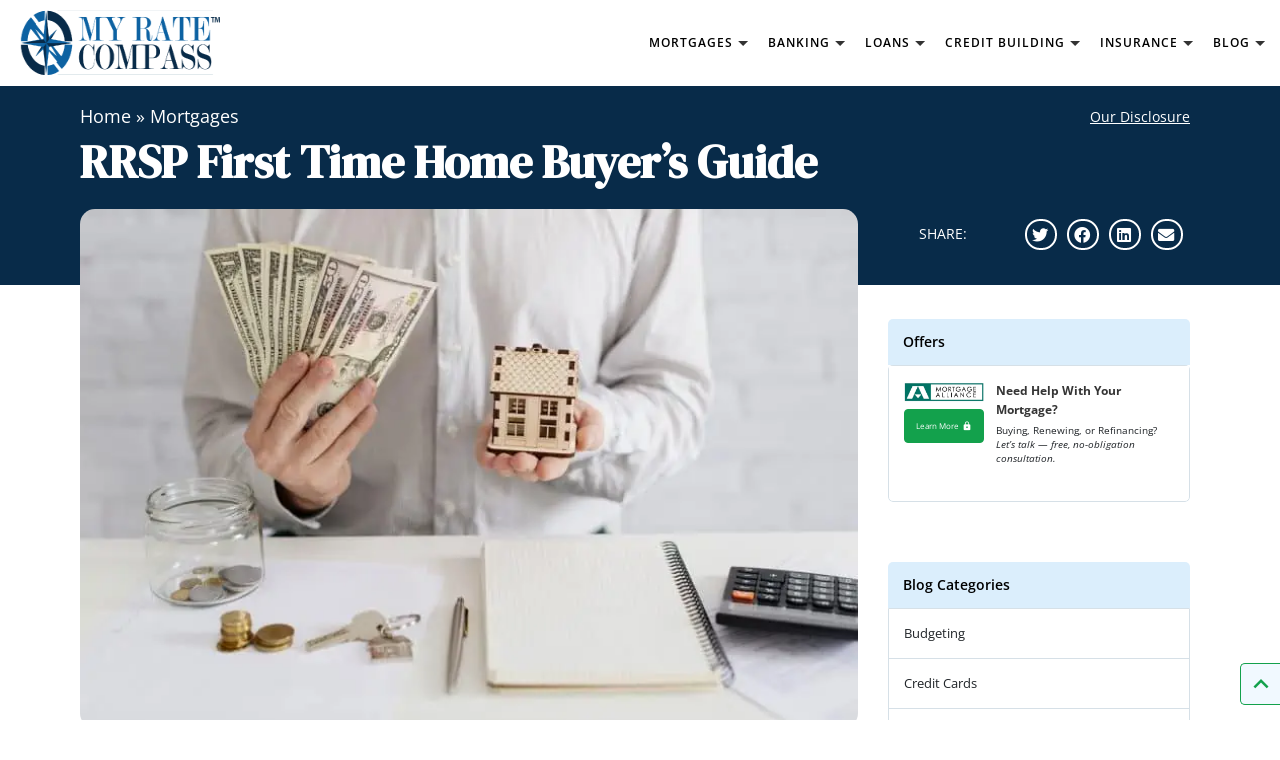

--- FILE ---
content_type: text/html; charset=UTF-8
request_url: https://myratecompass.ca/blog/mortgages/rrsp-first-time-home-buyers/
body_size: 38752
content:
<!doctype html>
<html dir="ltr" lang="en-US"
	prefix="og: https://ogp.me/ns#"  prefix="og: https://ogp.me/ns#" >
<head><meta charset="UTF-8" /><script>if(navigator.userAgent.match(/MSIE|Internet Explorer/i)||navigator.userAgent.match(/Trident\/7\..*?rv:11/i)){var href=document.location.href;if(!href.match(/[?&]nowprocket/)){if(href.indexOf("?")==-1){if(href.indexOf("#")==-1){document.location.href=href+"?nowprocket=1"}else{document.location.href=href.replace("#","?nowprocket=1#")}}else{if(href.indexOf("#")==-1){document.location.href=href+"&nowprocket=1"}else{document.location.href=href.replace("#","&nowprocket=1#")}}}}</script><script>class RocketLazyLoadScripts{constructor(e){this.triggerEvents=e,this.eventOptions={passive:!0},this.userEventListener=this.triggerListener.bind(this),this.delayedScripts={normal:[],async:[],defer:[]},this.allJQueries=[]}_addUserInteractionListener(e){this.triggerEvents.forEach((t=>window.addEventListener(t,e.userEventListener,e.eventOptions)))}_removeUserInteractionListener(e){this.triggerEvents.forEach((t=>window.removeEventListener(t,e.userEventListener,e.eventOptions)))}triggerListener(){this._removeUserInteractionListener(this),"loading"===document.readyState?document.addEventListener("DOMContentLoaded",this._loadEverythingNow.bind(this)):this._loadEverythingNow()}async _loadEverythingNow(){this._delayEventListeners(),this._delayJQueryReady(this),this._handleDocumentWrite(),this._registerAllDelayedScripts(),this._preloadAllScripts(),await this._loadScriptsFromList(this.delayedScripts.normal),await this._loadScriptsFromList(this.delayedScripts.defer),await this._loadScriptsFromList(this.delayedScripts.async),await this._triggerDOMContentLoaded(),await this._triggerWindowLoad(),window.dispatchEvent(new Event("rocket-allScriptsLoaded"))}_registerAllDelayedScripts(){document.querySelectorAll("script[type=rocketlazyloadscript]").forEach((e=>{e.hasAttribute("src")?e.hasAttribute("async")&&!1!==e.async?this.delayedScripts.async.push(e):e.hasAttribute("defer")&&!1!==e.defer||"module"===e.getAttribute("data-rocket-type")?this.delayedScripts.defer.push(e):this.delayedScripts.normal.push(e):this.delayedScripts.normal.push(e)}))}async _transformScript(e){return await this._requestAnimFrame(),new Promise((t=>{const n=document.createElement("script");let r;[...e.attributes].forEach((e=>{let t=e.nodeName;"type"!==t&&("data-rocket-type"===t&&(t="type",r=e.nodeValue),n.setAttribute(t,e.nodeValue))})),e.hasAttribute("src")?(n.addEventListener("load",t),n.addEventListener("error",t)):(n.text=e.text,t()),e.parentNode.replaceChild(n,e)}))}async _loadScriptsFromList(e){const t=e.shift();return t?(await this._transformScript(t),this._loadScriptsFromList(e)):Promise.resolve()}_preloadAllScripts(){var e=document.createDocumentFragment();[...this.delayedScripts.normal,...this.delayedScripts.defer,...this.delayedScripts.async].forEach((t=>{const n=t.getAttribute("src");if(n){const t=document.createElement("link");t.href=n,t.rel="preload",t.as="script",e.appendChild(t)}})),document.head.appendChild(e)}_delayEventListeners(){let e={};function t(t,n){!function(t){function n(n){return e[t].eventsToRewrite.indexOf(n)>=0?"rocket-"+n:n}e[t]||(e[t]={originalFunctions:{add:t.addEventListener,remove:t.removeEventListener},eventsToRewrite:[]},t.addEventListener=function(){arguments[0]=n(arguments[0]),e[t].originalFunctions.add.apply(t,arguments)},t.removeEventListener=function(){arguments[0]=n(arguments[0]),e[t].originalFunctions.remove.apply(t,arguments)})}(t),e[t].eventsToRewrite.push(n)}function n(e,t){let n=e[t];Object.defineProperty(e,t,{get:()=>n||function(){},set(r){e["rocket"+t]=n=r}})}t(document,"DOMContentLoaded"),t(window,"DOMContentLoaded"),t(window,"load"),t(window,"pageshow"),t(document,"readystatechange"),n(document,"onreadystatechange"),n(window,"onload"),n(window,"onpageshow")}_delayJQueryReady(e){let t=window.jQuery;Object.defineProperty(window,"jQuery",{get:()=>t,set(n){if(n&&n.fn&&!e.allJQueries.includes(n)){n.fn.ready=n.fn.init.prototype.ready=function(t){e.domReadyFired?t.bind(document)(n):document.addEventListener("rocket-DOMContentLoaded",(()=>t.bind(document)(n)))};const t=n.fn.on;n.fn.on=n.fn.init.prototype.on=function(){if(this[0]===window){function e(e){return e.split(" ").map((e=>"load"===e||0===e.indexOf("load.")?"rocket-jquery-load":e)).join(" ")}"string"==typeof arguments[0]||arguments[0]instanceof String?arguments[0]=e(arguments[0]):"object"==typeof arguments[0]&&Object.keys(arguments[0]).forEach((t=>{delete Object.assign(arguments[0],{[e(t)]:arguments[0][t]})[t]}))}return t.apply(this,arguments),this},e.allJQueries.push(n)}t=n}})}async _triggerDOMContentLoaded(){this.domReadyFired=!0,await this._requestAnimFrame(),document.dispatchEvent(new Event("rocket-DOMContentLoaded")),await this._requestAnimFrame(),window.dispatchEvent(new Event("rocket-DOMContentLoaded")),await this._requestAnimFrame(),document.dispatchEvent(new Event("rocket-readystatechange")),await this._requestAnimFrame(),document.rocketonreadystatechange&&document.rocketonreadystatechange()}async _triggerWindowLoad(){await this._requestAnimFrame(),window.dispatchEvent(new Event("rocket-load")),await this._requestAnimFrame(),window.rocketonload&&window.rocketonload(),await this._requestAnimFrame(),this.allJQueries.forEach((e=>e(window).trigger("rocket-jquery-load"))),window.dispatchEvent(new Event("rocket-pageshow")),await this._requestAnimFrame(),window.rocketonpageshow&&window.rocketonpageshow()}_handleDocumentWrite(){const e=new Map;document.write=document.writeln=function(t){const n=document.currentScript,r=document.createRange(),i=n.parentElement;let o=e.get(n);void 0===o&&(o=n.nextSibling,e.set(n,o));const a=document.createDocumentFragment();r.setStart(a,0),a.appendChild(r.createContextualFragment(t)),i.insertBefore(a,o)}}async _requestAnimFrame(){return new Promise((e=>requestAnimationFrame(e)))}static run(){const e=new RocketLazyLoadScripts(["keydown","mousemove","touchmove","touchstart","touchend","wheel"]);e._addUserInteractionListener(e)}}RocketLazyLoadScripts.run();</script>




	
	
	<meta name="viewport" content="width=device-width, initial-scale=1" />

		
		<!-- All in One SEO 4.4.4 - aioseo.com -->
		<meta name="description" content="Are you planning to buy a home? Do you want to know how to make it possible? For many people, having their own home is a lifelong dream. However, the rising housing costs make it nearly impossible to do so." />
		<meta name="robots" content="max-image-preview:large" />
		<link rel="canonical" href="https://myratecompass.ca/blog/mortgages/rrsp-first-time-home-buyers/" />
		<meta name="generator" content="All in One SEO (AIOSEO) 4.4.4" />
		<meta property="og:locale" content="en_US" />
		<meta property="og:site_name" content="My Rate Compass - Personal finance portal dedicated to financial fitness and wellness" />
		<meta property="og:type" content="article" />
		<meta property="og:title" content="RRSP First Time Home Buyer’s Guide - My Rate Compass" />
		<meta property="og:description" content="Are you planning to buy a home? Do you want to know how to make it possible? For many people, having their own home is a lifelong dream. However, the rising housing costs make it nearly impossible to do so." />
		<meta property="og:url" content="https://myratecompass.ca/blog/mortgages/rrsp-first-time-home-buyers/" />
		<meta property="article:published_time" content="2023-11-17T03:11:42+00:00" />
		<meta property="article:modified_time" content="2025-05-16T00:49:10+00:00" />
		<meta name="twitter:card" content="summary_large_image" />
		<meta name="twitter:title" content="RRSP First Time Home Buyer’s Guide - My Rate Compass" />
		<meta name="twitter:description" content="Are you planning to buy a home? Do you want to know how to make it possible? For many people, having their own home is a lifelong dream. However, the rising housing costs make it nearly impossible to do so." />
		<script type="application/ld+json" class="aioseo-schema">
			{"@context":"https:\/\/schema.org","@graph":[{"@type":"BlogPosting","@id":"https:\/\/myratecompass.ca\/blog\/mortgages\/rrsp-first-time-home-buyers\/#blogposting","name":"RRSP First Time Home Buyer\u2019s Guide - My Rate Compass","headline":"RRSP First Time Home Buyer\u2019s Guide","author":{"@id":"https:\/\/myratecompass.ca\/blog\/author\/mohamedkonate\/#author"},"publisher":{"@id":"https:\/\/myratecompass.ca\/blog\/#organization"},"image":{"@type":"ImageObject","url":"https:\/\/myratecompass.ca\/blog\/wp-content\/uploads\/2022\/04\/RRSP-First-Time-Home-Buyers-Guide-scaled.jpg","width":924,"height":616,"caption":"RRSP First Time Home Buyer\u2019s Guide"},"datePublished":"2023-11-17T03:11:42-05:00","dateModified":"2025-05-16T00:49:10-04:00","inLanguage":"en-US","mainEntityOfPage":{"@id":"https:\/\/myratecompass.ca\/blog\/mortgages\/rrsp-first-time-home-buyers\/#webpage"},"isPartOf":{"@id":"https:\/\/myratecompass.ca\/blog\/mortgages\/rrsp-first-time-home-buyers\/#webpage"},"articleSection":"Mortgages, Blog Post Template 1- Main Template to use"},{"@type":"BreadcrumbList","@id":"https:\/\/myratecompass.ca\/blog\/mortgages\/rrsp-first-time-home-buyers\/#breadcrumblist","itemListElement":[{"@type":"ListItem","@id":"https:\/\/myratecompass.ca\/blog\/#listItem","position":1,"item":{"@type":"WebPage","@id":"https:\/\/myratecompass.ca\/blog\/","name":"Home","description":"From mortgages to life insurance and credit, we simplify Canada\u2019s most important money decisions so you can move forward with confidence.","url":"https:\/\/myratecompass.ca\/blog\/"},"nextItem":"https:\/\/myratecompass.ca\/blog\/.\/mortgages\/#listItem"},{"@type":"ListItem","@id":"https:\/\/myratecompass.ca\/blog\/.\/mortgages\/#listItem","position":2,"item":{"@type":"WebPage","@id":"https:\/\/myratecompass.ca\/blog\/.\/mortgages\/","name":"Mortgages","description":"Are you planning to buy a home? Do you want to know how to make it possible? For many people, having their own home is a lifelong dream. However, the rising housing costs make it nearly impossible to do so.","url":"https:\/\/myratecompass.ca\/blog\/.\/mortgages\/"},"nextItem":"https:\/\/myratecompass.ca\/blog\/mortgages\/rrsp-first-time-home-buyers\/#listItem","previousItem":"https:\/\/myratecompass.ca\/blog\/#listItem"},{"@type":"ListItem","@id":"https:\/\/myratecompass.ca\/blog\/mortgages\/rrsp-first-time-home-buyers\/#listItem","position":3,"item":{"@type":"WebPage","@id":"https:\/\/myratecompass.ca\/blog\/mortgages\/rrsp-first-time-home-buyers\/","name":"RRSP First Time Home Buyer\u2019s Guide","description":"Are you planning to buy a home? Do you want to know how to make it possible? For many people, having their own home is a lifelong dream. However, the rising housing costs make it nearly impossible to do so.","url":"https:\/\/myratecompass.ca\/blog\/mortgages\/rrsp-first-time-home-buyers\/"},"previousItem":"https:\/\/myratecompass.ca\/blog\/.\/mortgages\/#listItem"}]},{"@type":"Organization","@id":"https:\/\/myratecompass.ca\/blog\/#organization","name":"My Rate Compass","url":"https:\/\/myratecompass.ca\/blog\/"},{"@type":"Person","@id":"https:\/\/myratecompass.ca\/blog\/author\/mohamedkonate\/#author","url":"https:\/\/myratecompass.ca\/blog\/author\/mohamedkonate\/","name":"Mohamed Konate","image":{"@type":"ImageObject","@id":"https:\/\/myratecompass.ca\/blog\/mortgages\/rrsp-first-time-home-buyers\/#authorImage","url":"https:\/\/secure.gravatar.com\/avatar\/e42700f135467d2cc039e3814a0cad3dfd76471d96c9b4f4653951e9f887967e?s=96&d=mm&r=g","width":96,"height":96,"caption":"Mohamed Konate"}},{"@type":"WebPage","@id":"https:\/\/myratecompass.ca\/blog\/mortgages\/rrsp-first-time-home-buyers\/#webpage","url":"https:\/\/myratecompass.ca\/blog\/mortgages\/rrsp-first-time-home-buyers\/","name":"RRSP First Time Home Buyer\u2019s Guide - My Rate Compass","description":"Are you planning to buy a home? Do you want to know how to make it possible? For many people, having their own home is a lifelong dream. However, the rising housing costs make it nearly impossible to do so.","inLanguage":"en-US","isPartOf":{"@id":"https:\/\/myratecompass.ca\/blog\/#website"},"breadcrumb":{"@id":"https:\/\/myratecompass.ca\/blog\/mortgages\/rrsp-first-time-home-buyers\/#breadcrumblist"},"author":{"@id":"https:\/\/myratecompass.ca\/blog\/author\/mohamedkonate\/#author"},"creator":{"@id":"https:\/\/myratecompass.ca\/blog\/author\/mohamedkonate\/#author"},"image":{"@type":"ImageObject","url":"https:\/\/myratecompass.ca\/blog\/wp-content\/uploads\/2022\/04\/RRSP-First-Time-Home-Buyers-Guide-scaled.jpg","@id":"https:\/\/myratecompass.ca\/blog\/#mainImage","width":924,"height":616,"caption":"RRSP First Time Home Buyer\u2019s Guide"},"primaryImageOfPage":{"@id":"https:\/\/myratecompass.ca\/blog\/mortgages\/rrsp-first-time-home-buyers\/#mainImage"},"datePublished":"2023-11-17T03:11:42-05:00","dateModified":"2025-05-16T00:49:10-04:00"},{"@type":"WebSite","@id":"https:\/\/myratecompass.ca\/blog\/#website","url":"https:\/\/myratecompass.ca\/blog\/","name":"My Rate Compass","description":"Personal finance portal dedicated to financial fitness and wellness","inLanguage":"en-US","publisher":{"@id":"https:\/\/myratecompass.ca\/blog\/#organization"}}]}
		</script>
		<!-- All in One SEO -->


<!-- Search Engine Optimization by Rank Math PRO - https://rankmath.com/ -->
<title>RRSP First Time Home Buyer’s Guide - My Rate Compass</title><link rel="preload" as="style" href="https://fonts.googleapis.com/css?family=Open%20Sans%3A300%2C400%2C500%2C600%2C700%2C800%2C300i%2C400i%2C500i%2C600i%2C700i%2C800i%7CRoboto%3A100%2C100italic%2C200%2C200italic%2C300%2C300italic%2C400%2C400italic%2C500%2C500italic%2C600%2C600italic%2C700%2C700italic%2C800%2C800italic%2C900%2C900italic%7CRoboto%20Slab%3A100%2C100italic%2C200%2C200italic%2C300%2C300italic%2C400%2C400italic%2C500%2C500italic%2C600%2C600italic%2C700%2C700italic%2C800%2C800italic%2C900%2C900italic%7CDM%20Serif%20Display%3A100%2C100italic%2C200%2C200italic%2C300%2C300italic%2C400%2C400italic%2C500%2C500italic%2C600%2C600italic%2C700%2C700italic%2C800%2C800italic%2C900%2C900italic%7COpen%20Sans%3A100%2C100italic%2C200%2C200italic%2C300%2C300italic%2C400%2C400italic%2C500%2C500italic%2C600%2C600italic%2C700%2C700italic%2C800%2C800italic%2C900%2C900italic&#038;display=swap" /><link rel="stylesheet" href="https://fonts.googleapis.com/css?family=Open%20Sans%3A300%2C400%2C500%2C600%2C700%2C800%2C300i%2C400i%2C500i%2C600i%2C700i%2C800i%7CRoboto%3A100%2C100italic%2C200%2C200italic%2C300%2C300italic%2C400%2C400italic%2C500%2C500italic%2C600%2C600italic%2C700%2C700italic%2C800%2C800italic%2C900%2C900italic%7CRoboto%20Slab%3A100%2C100italic%2C200%2C200italic%2C300%2C300italic%2C400%2C400italic%2C500%2C500italic%2C600%2C600italic%2C700%2C700italic%2C800%2C800italic%2C900%2C900italic%7CDM%20Serif%20Display%3A100%2C100italic%2C200%2C200italic%2C300%2C300italic%2C400%2C400italic%2C500%2C500italic%2C600%2C600italic%2C700%2C700italic%2C800%2C800italic%2C900%2C900italic%7COpen%20Sans%3A100%2C100italic%2C200%2C200italic%2C300%2C300italic%2C400%2C400italic%2C500%2C500italic%2C600%2C600italic%2C700%2C700italic%2C800%2C800italic%2C900%2C900italic&#038;display=swap" media="print" onload="this.media='all'" /><noscript><link rel="stylesheet" href="https://fonts.googleapis.com/css?family=Open%20Sans%3A300%2C400%2C500%2C600%2C700%2C800%2C300i%2C400i%2C500i%2C600i%2C700i%2C800i%7CRoboto%3A100%2C100italic%2C200%2C200italic%2C300%2C300italic%2C400%2C400italic%2C500%2C500italic%2C600%2C600italic%2C700%2C700italic%2C800%2C800italic%2C900%2C900italic%7CRoboto%20Slab%3A100%2C100italic%2C200%2C200italic%2C300%2C300italic%2C400%2C400italic%2C500%2C500italic%2C600%2C600italic%2C700%2C700italic%2C800%2C800italic%2C900%2C900italic%7CDM%20Serif%20Display%3A100%2C100italic%2C200%2C200italic%2C300%2C300italic%2C400%2C400italic%2C500%2C500italic%2C600%2C600italic%2C700%2C700italic%2C800%2C800italic%2C900%2C900italic%7COpen%20Sans%3A100%2C100italic%2C200%2C200italic%2C300%2C300italic%2C400%2C400italic%2C500%2C500italic%2C600%2C600italic%2C700%2C700italic%2C800%2C800italic%2C900%2C900italic&#038;display=swap" /></noscript><link rel="stylesheet" href="https://myratecompass.ca/blog/wp-content/cache/min/1/7826a3a6afb0369585e60d1d1d902686.css" media="all" data-minify="1" />
<meta name="description" content="Are you planning to buy a home? Do you want to know how to make it possible?"/>
<meta name="robots" content="follow, index, max-snippet:-1, max-video-preview:-1, max-image-preview:large"/>
<link rel="canonical" href="https://myratecompass.ca/blog/mortgages/rrsp-first-time-home-buyers/" />
<meta property="og:locale" content="en_US" />
<meta property="og:type" content="article" />
<meta property="og:title" content="RRSP First Time Home Buyer’s Guide" />
<meta property="og:description" content="Are you planning to buy a home? Do you want to know how to make it possible?" />
<meta property="og:url" content="https://myratecompass.ca/blog/mortgages/rrsp-first-time-home-buyers/" />
<meta property="og:site_name" content="My Rate Compass" />
<meta property="article:author" content="https://www.facebook.com/myratecompass" />
<meta property="article:tag" content="Blog Post Template 1- Main Template to use" />
<meta property="article:section" content="Mortgages" />
<meta property="og:updated_time" content="2025-05-15T20:49:10-04:00" />
<meta property="og:image" content="https://myratecompass.ca/blog/wp-content/uploads/2022/04/RRSP-First-Time-Home-Buyers-Guide-scaled.jpg" />
<meta property="og:image:secure_url" content="https://myratecompass.ca/blog/wp-content/uploads/2022/04/RRSP-First-Time-Home-Buyers-Guide-scaled.jpg" />
<meta property="og:image:width" content="924" />
<meta property="og:image:height" content="616" />
<meta property="og:image:alt" content="RRSP First Time Home Buyer’s Guide" />
<meta property="og:image:type" content="image/jpeg" />
<meta property="article:published_time" content="2023-11-17T03:11:42-05:00" />
<meta property="article:modified_time" content="2025-05-15T20:49:10-04:00" />
<meta name="twitter:card" content="summary_large_image" />
<meta name="twitter:title" content="RRSP First Time Home Buyer’s Guide" />
<meta name="twitter:description" content="Are you planning to buy a home? Do you want to know how to make it possible?" />
<meta name="twitter:creator" content="@myratecompass" />
<meta name="twitter:image" content="https://myratecompass.ca/blog/wp-content/uploads/2022/04/RRSP-First-Time-Home-Buyers-Guide-scaled.jpg" />
<meta name="twitter:label1" content="Written by" />
<meta name="twitter:data1" content="Mohamed Konate" />
<meta name="twitter:label2" content="Time to read" />
<meta name="twitter:data2" content="8 minutes" />
<script type="application/ld+json" class="rank-math-schema-pro">{"@context":"https://schema.org","@graph":[{"@type":"Organization","@id":"https://myratecompass.ca/blog/#organization","name":"Rate Compass Financial Services Inc"},{"@type":"WebSite","@id":"https://myratecompass.ca/blog/#website","url":"https://myratecompass.ca/blog","name":"My Rate Compass","publisher":{"@id":"https://myratecompass.ca/blog/#organization"},"inLanguage":"en-US"},{"@type":"ImageObject","@id":"https://myratecompass.ca/blog/wp-content/uploads/2022/04/RRSP-First-Time-Home-Buyers-Guide-scaled.jpg","url":"https://myratecompass.ca/blog/wp-content/uploads/2022/04/RRSP-First-Time-Home-Buyers-Guide-scaled.jpg","width":"924","height":"616","caption":"RRSP First Time Home Buyer\u2019s Guide","inLanguage":"en-US"},{"@type":"BreadcrumbList","@id":"https://myratecompass.ca/blog/mortgages/rrsp-first-time-home-buyers/#breadcrumb","itemListElement":[{"@type":"ListItem","position":"1","item":{"@id":"https://myratecompass.ca/blog","name":"Home"}},{"@type":"ListItem","position":"2","item":{"@id":"https://myratecompass.ca/blog/./mortgages/","name":"Mortgages"}},{"@type":"ListItem","position":"3","item":{"@id":"https://myratecompass.ca/blog/mortgages/rrsp-first-time-home-buyers/","name":"RRSP First Time Home Buyer\u2019s Guide"}}]},{"@type":"WebPage","@id":"https://myratecompass.ca/blog/mortgages/rrsp-first-time-home-buyers/#webpage","url":"https://myratecompass.ca/blog/mortgages/rrsp-first-time-home-buyers/","name":"RRSP First Time Home Buyer\u2019s Guide","datePublished":"2023-11-17T03:11:42-05:00","dateModified":"2025-05-15T20:49:10-04:00","isPartOf":{"@id":"https://myratecompass.ca/blog/#website"},"primaryImageOfPage":{"@id":"https://myratecompass.ca/blog/wp-content/uploads/2022/04/RRSP-First-Time-Home-Buyers-Guide-scaled.jpg"},"inLanguage":"en-US","breadcrumb":{"@id":"https://myratecompass.ca/blog/mortgages/rrsp-first-time-home-buyers/#breadcrumb"}},{"@type":"Person","@id":"https://myratecompass.ca/blog/author/mohamedkonate/","name":"Mohamed Konate","url":"https://myratecompass.ca/blog/author/mohamedkonate/","image":{"@type":"ImageObject","@id":"https://secure.gravatar.com/avatar/e42700f135467d2cc039e3814a0cad3dfd76471d96c9b4f4653951e9f887967e?s=96&amp;d=mm&amp;r=g","url":"https://secure.gravatar.com/avatar/e42700f135467d2cc039e3814a0cad3dfd76471d96c9b4f4653951e9f887967e?s=96&amp;d=mm&amp;r=g","caption":"Mohamed Konate","inLanguage":"en-US"},"sameAs":["https://www.facebook.com/myratecompass","https://twitter.com/myratecompass","https://www.linkedin.com/company/my-rate-compass","https://eliteharvestfinancial.ca/","https://mortgage.mohamedkonate.ca/mortgage-broker-london","https://mortgage.mohamedkonate.ca/mortgage-broker-hamilton","https://mortgage.mohamedkonate.ca/mortgage-broker-barrie","https://mortgage.mohamedkonate.ca/mortgage-broker-belleville","https://mortgage.mohamedkonate.ca/mortgage-broker-stratford","https://mortgage.mohamedkonate.ca/mortgage-broker-kitchener","https://mortgage.mohamedkonate.ca/mortgage-broker-waterloo","https://mortgage.mohamedkonate.ca/mortgage-broker-clarington","https://mortgage.mohamedkonate.ca/mortgage-broker-bowmanville","https://mortgage.mohamedkonate.ca/mortgage-broker-courtice","https://mortgage.mohamedkonate.ca/mortgage-broker-uxbridge","https://mortgage.mohamedkonate.ca/mortgage-broker-port-perry","https://mortgage.mohamedkonate.ca/mortgage-broker-scugog","https://mortgage.mohamedkonate.ca/mortgage-broker-whitby","https://mortgage.mohamedkonate.ca/mortgage-broker-ajax","https://mortgage.mohamedkonate.ca/mortgage-broker-oshawa","https://mortgage.mohamedkonate.ca/mortgage-broker-pickering","https://mortgage.mohamedkonate.ca/mortgage-broker-brooklin","https://mortgage.mohamedkonate.ca/mortgage-broker-durham-region","https://mortgage.mohamedkonate.ca/mortgage-broker-ontario"],"worksFor":{"@id":"https://myratecompass.ca/blog/#organization"}},{"@type":"BlogPosting","headline":"RRSP First Time Home Buyer\u2019s Guide","datePublished":"2023-11-17T03:11:42-05:00","dateModified":"2025-05-15T20:49:10-04:00","articleSection":"Mortgages","author":{"@id":"https://myratecompass.ca/blog/author/mohamedkonate/","name":"Mohamed Konate"},"publisher":{"@id":"https://myratecompass.ca/blog/#organization"},"description":"Are you planning to buy a home? Do you want to know how to make it possible?","name":"RRSP First Time Home Buyer\u2019s Guide","@id":"https://myratecompass.ca/blog/mortgages/rrsp-first-time-home-buyers/#richSnippet","isPartOf":{"@id":"https://myratecompass.ca/blog/mortgages/rrsp-first-time-home-buyers/#webpage"},"image":{"@id":"https://myratecompass.ca/blog/wp-content/uploads/2022/04/RRSP-First-Time-Home-Buyers-Guide-scaled.jpg"},"inLanguage":"en-US","mainEntityOfPage":{"@id":"https://myratecompass.ca/blog/mortgages/rrsp-first-time-home-buyers/#webpage"}}]}</script>
<!-- /Rank Math WordPress SEO plugin -->

<link rel='dns-prefetch' href='//a.omappapi.com' />
<link rel='dns-prefetch' href='//fonts.googleapis.com' />
<link href='https://fonts.gstatic.com' crossorigin rel='preconnect' />
<link rel="alternate" type="application/rss+xml" title="My Rate Compass &raquo; Feed" href="https://myratecompass.ca/blog/feed/" />
<link rel="alternate" type="application/rss+xml" title="My Rate Compass &raquo; Comments Feed" href="https://myratecompass.ca/blog/comments/feed/" />
<link rel="alternate" type="application/rss+xml" title="My Rate Compass &raquo; RRSP First Time Home Buyer’s Guide Comments Feed" href="https://myratecompass.ca/blog/mortgages/rrsp-first-time-home-buyers/feed/" />
<link rel="alternate" title="oEmbed (JSON)" type="application/json+oembed" href="https://myratecompass.ca/blog/wp-json/oembed/1.0/embed?url=https%3A%2F%2Fmyratecompass.ca%2Fblog%2Fmortgages%2Frrsp-first-time-home-buyers%2F" />
<link rel="alternate" title="oEmbed (XML)" type="text/xml+oembed" href="https://myratecompass.ca/blog/wp-json/oembed/1.0/embed?url=https%3A%2F%2Fmyratecompass.ca%2Fblog%2Fmortgages%2Frrsp-first-time-home-buyers%2F&#038;format=xml" />
<style id='wp-img-auto-sizes-contain-inline-css'>
img:is([sizes=auto i],[sizes^="auto," i]){contain-intrinsic-size:3000px 1500px}
/*# sourceURL=wp-img-auto-sizes-contain-inline-css */
</style>
<style id='wp-emoji-styles-inline-css'>

	img.wp-smiley, img.emoji {
		display: inline !important;
		border: none !important;
		box-shadow: none !important;
		height: 1em !important;
		width: 1em !important;
		margin: 0 0.07em !important;
		vertical-align: -0.1em !important;
		background: none !important;
		padding: 0 !important;
	}
/*# sourceURL=wp-emoji-styles-inline-css */
</style>

<style id='global-styles-inline-css'>
:root{--wp--preset--aspect-ratio--square: 1;--wp--preset--aspect-ratio--4-3: 4/3;--wp--preset--aspect-ratio--3-4: 3/4;--wp--preset--aspect-ratio--3-2: 3/2;--wp--preset--aspect-ratio--2-3: 2/3;--wp--preset--aspect-ratio--16-9: 16/9;--wp--preset--aspect-ratio--9-16: 9/16;--wp--preset--color--black: #000000;--wp--preset--color--cyan-bluish-gray: #abb8c3;--wp--preset--color--white: #FFFFFF;--wp--preset--color--pale-pink: #f78da7;--wp--preset--color--vivid-red: #cf2e2e;--wp--preset--color--luminous-vivid-orange: #ff6900;--wp--preset--color--luminous-vivid-amber: #fcb900;--wp--preset--color--light-green-cyan: #7bdcb5;--wp--preset--color--vivid-green-cyan: #00d084;--wp--preset--color--pale-cyan-blue: #8ed1fc;--wp--preset--color--vivid-cyan-blue: #0693e3;--wp--preset--color--vivid-purple: #9b51e0;--wp--preset--color--dark-gray: #28303D;--wp--preset--color--gray: #39414D;--wp--preset--color--green: #D1E4DD;--wp--preset--color--blue: #D1DFE4;--wp--preset--color--purple: #D1D1E4;--wp--preset--color--red: #E4D1D1;--wp--preset--color--orange: #E4DAD1;--wp--preset--color--yellow: #EEEADD;--wp--preset--gradient--vivid-cyan-blue-to-vivid-purple: linear-gradient(135deg,rgb(6,147,227) 0%,rgb(155,81,224) 100%);--wp--preset--gradient--light-green-cyan-to-vivid-green-cyan: linear-gradient(135deg,rgb(122,220,180) 0%,rgb(0,208,130) 100%);--wp--preset--gradient--luminous-vivid-amber-to-luminous-vivid-orange: linear-gradient(135deg,rgb(252,185,0) 0%,rgb(255,105,0) 100%);--wp--preset--gradient--luminous-vivid-orange-to-vivid-red: linear-gradient(135deg,rgb(255,105,0) 0%,rgb(207,46,46) 100%);--wp--preset--gradient--very-light-gray-to-cyan-bluish-gray: linear-gradient(135deg,rgb(238,238,238) 0%,rgb(169,184,195) 100%);--wp--preset--gradient--cool-to-warm-spectrum: linear-gradient(135deg,rgb(74,234,220) 0%,rgb(151,120,209) 20%,rgb(207,42,186) 40%,rgb(238,44,130) 60%,rgb(251,105,98) 80%,rgb(254,248,76) 100%);--wp--preset--gradient--blush-light-purple: linear-gradient(135deg,rgb(255,206,236) 0%,rgb(152,150,240) 100%);--wp--preset--gradient--blush-bordeaux: linear-gradient(135deg,rgb(254,205,165) 0%,rgb(254,45,45) 50%,rgb(107,0,62) 100%);--wp--preset--gradient--luminous-dusk: linear-gradient(135deg,rgb(255,203,112) 0%,rgb(199,81,192) 50%,rgb(65,88,208) 100%);--wp--preset--gradient--pale-ocean: linear-gradient(135deg,rgb(255,245,203) 0%,rgb(182,227,212) 50%,rgb(51,167,181) 100%);--wp--preset--gradient--electric-grass: linear-gradient(135deg,rgb(202,248,128) 0%,rgb(113,206,126) 100%);--wp--preset--gradient--midnight: linear-gradient(135deg,rgb(2,3,129) 0%,rgb(40,116,252) 100%);--wp--preset--gradient--purple-to-yellow: linear-gradient(160deg, #D1D1E4 0%, #EEEADD 100%);--wp--preset--gradient--yellow-to-purple: linear-gradient(160deg, #EEEADD 0%, #D1D1E4 100%);--wp--preset--gradient--green-to-yellow: linear-gradient(160deg, #D1E4DD 0%, #EEEADD 100%);--wp--preset--gradient--yellow-to-green: linear-gradient(160deg, #EEEADD 0%, #D1E4DD 100%);--wp--preset--gradient--red-to-yellow: linear-gradient(160deg, #E4D1D1 0%, #EEEADD 100%);--wp--preset--gradient--yellow-to-red: linear-gradient(160deg, #EEEADD 0%, #E4D1D1 100%);--wp--preset--gradient--purple-to-red: linear-gradient(160deg, #D1D1E4 0%, #E4D1D1 100%);--wp--preset--gradient--red-to-purple: linear-gradient(160deg, #E4D1D1 0%, #D1D1E4 100%);--wp--preset--font-size--small: 18px;--wp--preset--font-size--medium: 20px;--wp--preset--font-size--large: 24px;--wp--preset--font-size--x-large: 42px;--wp--preset--font-size--extra-small: 16px;--wp--preset--font-size--normal: 20px;--wp--preset--font-size--extra-large: 40px;--wp--preset--font-size--huge: 96px;--wp--preset--font-size--gigantic: 144px;--wp--preset--spacing--20: 0.44rem;--wp--preset--spacing--30: 0.67rem;--wp--preset--spacing--40: 1rem;--wp--preset--spacing--50: 1.5rem;--wp--preset--spacing--60: 2.25rem;--wp--preset--spacing--70: 3.38rem;--wp--preset--spacing--80: 5.06rem;--wp--preset--shadow--natural: 6px 6px 9px rgba(0, 0, 0, 0.2);--wp--preset--shadow--deep: 12px 12px 50px rgba(0, 0, 0, 0.4);--wp--preset--shadow--sharp: 6px 6px 0px rgba(0, 0, 0, 0.2);--wp--preset--shadow--outlined: 6px 6px 0px -3px rgb(255, 255, 255), 6px 6px rgb(0, 0, 0);--wp--preset--shadow--crisp: 6px 6px 0px rgb(0, 0, 0);}:where(.is-layout-flex){gap: 0.5em;}:where(.is-layout-grid){gap: 0.5em;}body .is-layout-flex{display: flex;}.is-layout-flex{flex-wrap: wrap;align-items: center;}.is-layout-flex > :is(*, div){margin: 0;}body .is-layout-grid{display: grid;}.is-layout-grid > :is(*, div){margin: 0;}:where(.wp-block-columns.is-layout-flex){gap: 2em;}:where(.wp-block-columns.is-layout-grid){gap: 2em;}:where(.wp-block-post-template.is-layout-flex){gap: 1.25em;}:where(.wp-block-post-template.is-layout-grid){gap: 1.25em;}.has-black-color{color: var(--wp--preset--color--black) !important;}.has-cyan-bluish-gray-color{color: var(--wp--preset--color--cyan-bluish-gray) !important;}.has-white-color{color: var(--wp--preset--color--white) !important;}.has-pale-pink-color{color: var(--wp--preset--color--pale-pink) !important;}.has-vivid-red-color{color: var(--wp--preset--color--vivid-red) !important;}.has-luminous-vivid-orange-color{color: var(--wp--preset--color--luminous-vivid-orange) !important;}.has-luminous-vivid-amber-color{color: var(--wp--preset--color--luminous-vivid-amber) !important;}.has-light-green-cyan-color{color: var(--wp--preset--color--light-green-cyan) !important;}.has-vivid-green-cyan-color{color: var(--wp--preset--color--vivid-green-cyan) !important;}.has-pale-cyan-blue-color{color: var(--wp--preset--color--pale-cyan-blue) !important;}.has-vivid-cyan-blue-color{color: var(--wp--preset--color--vivid-cyan-blue) !important;}.has-vivid-purple-color{color: var(--wp--preset--color--vivid-purple) !important;}.has-black-background-color{background-color: var(--wp--preset--color--black) !important;}.has-cyan-bluish-gray-background-color{background-color: var(--wp--preset--color--cyan-bluish-gray) !important;}.has-white-background-color{background-color: var(--wp--preset--color--white) !important;}.has-pale-pink-background-color{background-color: var(--wp--preset--color--pale-pink) !important;}.has-vivid-red-background-color{background-color: var(--wp--preset--color--vivid-red) !important;}.has-luminous-vivid-orange-background-color{background-color: var(--wp--preset--color--luminous-vivid-orange) !important;}.has-luminous-vivid-amber-background-color{background-color: var(--wp--preset--color--luminous-vivid-amber) !important;}.has-light-green-cyan-background-color{background-color: var(--wp--preset--color--light-green-cyan) !important;}.has-vivid-green-cyan-background-color{background-color: var(--wp--preset--color--vivid-green-cyan) !important;}.has-pale-cyan-blue-background-color{background-color: var(--wp--preset--color--pale-cyan-blue) !important;}.has-vivid-cyan-blue-background-color{background-color: var(--wp--preset--color--vivid-cyan-blue) !important;}.has-vivid-purple-background-color{background-color: var(--wp--preset--color--vivid-purple) !important;}.has-black-border-color{border-color: var(--wp--preset--color--black) !important;}.has-cyan-bluish-gray-border-color{border-color: var(--wp--preset--color--cyan-bluish-gray) !important;}.has-white-border-color{border-color: var(--wp--preset--color--white) !important;}.has-pale-pink-border-color{border-color: var(--wp--preset--color--pale-pink) !important;}.has-vivid-red-border-color{border-color: var(--wp--preset--color--vivid-red) !important;}.has-luminous-vivid-orange-border-color{border-color: var(--wp--preset--color--luminous-vivid-orange) !important;}.has-luminous-vivid-amber-border-color{border-color: var(--wp--preset--color--luminous-vivid-amber) !important;}.has-light-green-cyan-border-color{border-color: var(--wp--preset--color--light-green-cyan) !important;}.has-vivid-green-cyan-border-color{border-color: var(--wp--preset--color--vivid-green-cyan) !important;}.has-pale-cyan-blue-border-color{border-color: var(--wp--preset--color--pale-cyan-blue) !important;}.has-vivid-cyan-blue-border-color{border-color: var(--wp--preset--color--vivid-cyan-blue) !important;}.has-vivid-purple-border-color{border-color: var(--wp--preset--color--vivid-purple) !important;}.has-vivid-cyan-blue-to-vivid-purple-gradient-background{background: var(--wp--preset--gradient--vivid-cyan-blue-to-vivid-purple) !important;}.has-light-green-cyan-to-vivid-green-cyan-gradient-background{background: var(--wp--preset--gradient--light-green-cyan-to-vivid-green-cyan) !important;}.has-luminous-vivid-amber-to-luminous-vivid-orange-gradient-background{background: var(--wp--preset--gradient--luminous-vivid-amber-to-luminous-vivid-orange) !important;}.has-luminous-vivid-orange-to-vivid-red-gradient-background{background: var(--wp--preset--gradient--luminous-vivid-orange-to-vivid-red) !important;}.has-very-light-gray-to-cyan-bluish-gray-gradient-background{background: var(--wp--preset--gradient--very-light-gray-to-cyan-bluish-gray) !important;}.has-cool-to-warm-spectrum-gradient-background{background: var(--wp--preset--gradient--cool-to-warm-spectrum) !important;}.has-blush-light-purple-gradient-background{background: var(--wp--preset--gradient--blush-light-purple) !important;}.has-blush-bordeaux-gradient-background{background: var(--wp--preset--gradient--blush-bordeaux) !important;}.has-luminous-dusk-gradient-background{background: var(--wp--preset--gradient--luminous-dusk) !important;}.has-pale-ocean-gradient-background{background: var(--wp--preset--gradient--pale-ocean) !important;}.has-electric-grass-gradient-background{background: var(--wp--preset--gradient--electric-grass) !important;}.has-midnight-gradient-background{background: var(--wp--preset--gradient--midnight) !important;}.has-small-font-size{font-size: var(--wp--preset--font-size--small) !important;}.has-medium-font-size{font-size: var(--wp--preset--font-size--medium) !important;}.has-large-font-size{font-size: var(--wp--preset--font-size--large) !important;}.has-x-large-font-size{font-size: var(--wp--preset--font-size--x-large) !important;}
/*# sourceURL=global-styles-inline-css */
</style>

<style id='classic-theme-styles-inline-css'>
/*! This file is auto-generated */
.wp-block-button__link{color:#fff;background-color:#32373c;border-radius:9999px;box-shadow:none;text-decoration:none;padding:calc(.667em + 2px) calc(1.333em + 2px);font-size:1.125em}.wp-block-file__button{background:#32373c;color:#fff;text-decoration:none}
/*# sourceURL=/wp-includes/css/classic-themes.min.css */
</style>


<style id='ez-toc-inline-css'>
div#ez-toc-container p.ez-toc-title {font-size: 120%;}div#ez-toc-container p.ez-toc-title {font-weight: 500;}div#ez-toc-container ul li {font-size: 95%;}
/*# sourceURL=ez-toc-inline-css */
</style>














<style id='rocket-lazyload-inline-css'>
.rll-youtube-player{position:relative;padding-bottom:56.23%;height:0;overflow:hidden;max-width:100%;}.rll-youtube-player:focus-within{outline: 2px solid currentColor;outline-offset: 5px;}.rll-youtube-player iframe{position:absolute;top:0;left:0;width:100%;height:100%;z-index:100;background:0 0}.rll-youtube-player img{bottom:0;display:block;left:0;margin:auto;max-width:100%;width:100%;position:absolute;right:0;top:0;border:none;height:auto;-webkit-transition:.4s all;-moz-transition:.4s all;transition:.4s all}.rll-youtube-player img:hover{-webkit-filter:brightness(75%)}.rll-youtube-player .play{height:100%;width:100%;left:0;top:0;position:absolute;background:url(https://myratecompass.ca/blog/wp-content/plugins/wp-rocket/assets/img/youtube.png) no-repeat center;background-color: transparent !important;cursor:pointer;border:none;}.wp-embed-responsive .wp-has-aspect-ratio .rll-youtube-player{position:absolute;padding-bottom:0;width:100%;height:100%;top:0;bottom:0;left:0;right:0}
/*# sourceURL=rocket-lazyload-inline-css */
</style>

<link rel="preconnect" href="https://fonts.gstatic.com/" crossorigin><script type="rocketlazyloadscript" src="https://myratecompass.ca/blog/wp-includes/js/jquery/jquery.min.js?ver=3.7.1" id="jquery-core-js" defer></script>
<script type="rocketlazyloadscript" src="https://myratecompass.ca/blog/wp-includes/js/jquery/jquery-migrate.min.js?ver=3.4.1" id="jquery-migrate-js" defer></script>
<script type="rocketlazyloadscript" src="https://myratecompass.ca/blog/wp-content/plugins/elementor/assets/lib/font-awesome/js/v4-shims.min.js?ver=3.17.3" id="font-awesome-4-shim-js" defer></script>
<link rel="https://api.w.org/" href="https://myratecompass.ca/blog/wp-json/" /><link rel="alternate" title="JSON" type="application/json" href="https://myratecompass.ca/blog/wp-json/wp/v2/posts/2860" /><link rel="EditURI" type="application/rsd+xml" title="RSD" href="https://myratecompass.ca/blog/xmlrpc.php?rsd" />
<meta name="generator" content="WordPress 6.9" />
<link rel='shortlink' href='https://myratecompass.ca/blog/?p=2860' />
<style type="text/css">
.feedzy-rss-link-icon:after {
	content: url("https://myratecompass.ca/blog/wp-content/plugins/feedzy-rss-feeds/img/external-link.png");
	margin-left: 3px;
}
</style>
		<link rel="pingback" href="https://myratecompass.ca/blog/xmlrpc.php"><meta name="generator" content="Elementor 3.17.3; features: e_dom_optimization, e_optimized_assets_loading, e_optimized_css_loading, additional_custom_breakpoints; settings: css_print_method-external, google_font-enabled, font_display-auto">
<script type="rocketlazyloadscript" id="google_gtagjs" src="https://www.googletagmanager.com/gtag/js?id=G-1WGGWK04JF" async></script>
<script type="rocketlazyloadscript" id="google_gtagjs-inline">
window.dataLayer = window.dataLayer || [];function gtag(){dataLayer.push(arguments);}gtag('js', new Date());gtag('config', 'G-1WGGWK04JF', {} );
</script>
		<style id="wp-custom-css">
			.category .blog-listing > .card, .category .blog-listing .card .img-block a img {border-radius: 15px !important;border-top-left-radius: 15px !important;border-top-right-radius: 15px !important;}

.fact-checked img{max-width:75px !important;}

.my-meta .elementor-widget-wrap, .my-meta li{padding-left:0 !important;}

#elementor-tab-title-2531{text-align:right !important;}

.elementor-toggle-icon{float: right !important;padding-left: 15px !important;}

.single-post #main {padding: 0px 0 70px !important;}

#my-post-content, #my-post-content p, #my-post-content span, #my-post-content div{font-family: "Open Sans", Sans-serif !important;font-size: 19px !important;}

.rank-math-breadcrumb a{color: #515e5f !important;}

.rank-math-breadcrumb a:hover{text-decoration:underline !important;}

.elementor-tab-title{padding:0 !important;}

.elementor-tab-content{border:1px solid #d7def0 !important;color: #333 !important;padding: 20px !important;text-align: justify !important;margin-top: 10px;position: absolute;z-index: 999999 !important;background: #fff !important;right: -2px;box-shadow:0 0 18px rgba(0,0,0,.18);}

.elementor-element-c406830 .elementor-widget-wrap{padding-top: 8px !important;padding-right:0 !important;}

.elementor-element-be5d3f2 .elementor-widget-wrap{padding-left: 3px !important;}

.my-meta li:nth-child(3){border: 1px solid #cbcbcb;border-radius: 5px;padding: 2px 6px !important;background: #f6f8f9 !important;color: #1ca069 !important;}

.my-meta li:nth-child(3) span{color: #1ca069 !important;font-size:13.5px !important;font-weight:700 !important;}

.my-meta li:nth-child(3) .fa-tags::before {content: "\f00c" !important;}

.my-meta li:nth-child(1){margin-left: 0 !important;}

.my-meta{margin-bottom: 0 !important;}

.my-meta li:nth-child(1) .elementor-icon-list-text{color: #0B3C5D !important;}

.my-meta li:nth-child(1) .elementor-post-info__item-prefix, .my-meta li:nth-child(2) .elementor-icon-list-text{color:#666 !important;pointer-events:none !important;}

.my-meta li:nth-child(1) .elementor-post-info__item-prefix{cursor: context-menu !important;}


.my-meta li:nth-child(3) {
	display: none !important;}

.row2-post-info{padding:0 !important;}

.divider1{margin-bottom:0 !important;}

.post-template-2 .my-meta li:nth-child(1) .elementor-icon-list-text{color: #000 !important;}

.post-template-2 .my-meta li:nth-child(1) .elementor-post-info__item-prefix {color: #000533 !important;font-size: 16px !important;font-weight: bold !important;}

.post-template-2 .my-meta li{font-size: 16px !important;}

.post-template-3 .rank-math-breadcrumb, .post-template-3 .rank-math-breadcrumb a{color: #fff !important;font-size: 18px !important;}

.post-template-3 .elementor-heading-title{font-family: "DM Serif Display", Sans-serif !important;}

.post-template-3 .disclosure .elementor-tab-title{text-align:right !important;}

.post-template-3 .disclosure a{font-size: 14px !important;color: #fff !important;font-weight: normal !important;}

.author .author-image img{border-radius: 50% !important;border: 3px solid #082b49 !important;max-width: 200px !important;max-height: 200px !important;}

.author .author-header{background: #f5fafe !important;padding: 25px !important;}

.author .author-description{color: #162433 !important;font-size: 16px !important;margin-top: 10px !important;font-weight:400 !important;}

.author .author-info{display:flex;align-items: center;}

.author .author-details{padding-left: 30px !important;}

.author .author-name{font-size: 30px !important;}

.author .author-social{margin-right: 15px !important;}

.author .author-social i{color:#082b49 !important;font-size: 25px !important;}

.author .entry-title-main{display:none !important;}

.author .card{border-radius:15px !important;}

.author .blog-listing .card .img-block {border-top-left-radius: 15px !important;border-top-right-radius: 15px !important;}

.author #main {padding: 0px 0 70px !important;}

#breadcrumb-3 .elementor-widget-wrap{padding: 7px 0 0 0 !important;}

.post-template-1 .my-meta li:nth-child(3) {display: inherit !important;}

.post-template-3 .disclosure .elementor-alert-description a,.post-template-2 .disclosure .elementor-alert-description a,.post-template-1 .disclosure .elementor-alert-description a{color: #007bff !important;}

.disclosure-2 .elementor-tab-title{text-align: right !important;}

.error404 .search-form label{display:none !important;}

#header-bg{background: url(https://myratecompass-blog274.e.wpstage.net/wp-content/uploads/2023/11/z1.jpg);height: 350px;background-size: cover;background-position: center center;}

.error404 #main div:nth-child(1){display:none;}

.error404 #main{padding: 0 !important;}

#error-content{background:linear-gradient(180deg, #F1F9FF 0%, rgba(241, 249, 255, 0) 100%);}

.error404 h1, .error404 h2{color:#000533 !important;font-family:"DM Serif Display", Sans-serif !important;}

.error404 h2{margin-bottom:35px;}

.error404 #right-section{display:block !important;}

.error404 .card{border: 0 !important;}

.error404 .card-body {min-width: 165px !important;background: #dbeefc !important;border: 0 !important;border-radius: 10px !important;}

.error404 .card-title{color: #0B3C5D !important;}

#bcc-blocks{display: flex !important;justify-content: space-evenly;}

.error404 #search-form-1{border: 2px solid #082b49 !important;height: 40px !important;padding-left: 5px !important;border-top-left-radius: 5px !important;border-bottom-left-radius: 5px !important;}

.error404 .search-submit{height: 40px !important;margin-left: -5px !important;border: 0 !important;background: #082b49 !important;color: #fff !important;padding: 0 10px !important;border-top-right-radius: 5px !important;border-bottom-right-radius: 5px !important;}

.error404 #header-bg{padding: 0 !important;margin: 0 !important;width: 100% !important;}

.key-takeaways p{background:#082B49 !important;padding:10px 20px;display: inline;margin-top: -1px !important;display: inline-block;margin-left: -1px;}

.key-takeaways .elementor-widget-wrap{padding:0 !important;}

.read-more-author{margin: 25px 0 5px 25px !important;}

.post-template-1a .elementor-widget-wrap{padding-top:0 !important;}

.post-template-1a .share p{margin-bottom:0 !important;}

.post-template-1 .elementor-divider{padding: 5px 0 !important;}

.post-template-1 .elementor-page-title{margin-bottom:0 !important;}

.breadcrumb1a .elementor-widget-wrap{padding-left:2px !important;}

.my-author-bio{border: 1px solid #d6e0e7 !important;padding: 30px !important;border-radius: 6px !important;border-top:0 !important;border-top-right-radius:0 !important;border-top-left-radius:0 !important;}

#disclosure-tempalte-2 .elementor-tab-title{text-align:right !important;line-height: 0.75 !important;}

#disclosure-tempalte-2 .elementor-toggle-title{font-size: 13px !important;}

.author .pagination{text-align: center;display: block !important;}
.elementor-element-50719149{z-index: 9999 !important;}



.bread-disc .elementor-widget-wrap{padding-bottom: 0 !important;margin-bottom: -10px !important;padding-left: 0 !important;}

@media screen and (max-width:650px){
#bcc-blocks{display: block !important;justify-content: space-evenly;}

.error404 #header-bg {height: 200px !important;}
.error404 #bcc-blocks {display: flex !important;flex-wrap: wrap !important;}
	
	.error404 .card {margin-bottom: 25px !important;
}
}


footer .blocks .block-heading, .address, .footer .copyright-text {color: #fff !important;}












		</style>
			<!-- Fonts Plugin CSS - https://fontsplugin.com/ -->
	<style>
		/* Cached: January 17, 2026 at 6:19pm */
/* cyrillic-ext */
@font-face {
  font-family: 'Open Sans';
  font-style: italic;
  font-weight: 300;
  font-stretch: 100%;
  font-display: swap;
  src: url(https://fonts.gstatic.com/s/opensans/v44/memtYaGs126MiZpBA-UFUIcVXSCEkx2cmqvXlWqWtE6F15M.woff2) format('woff2');
  unicode-range: U+0460-052F, U+1C80-1C8A, U+20B4, U+2DE0-2DFF, U+A640-A69F, U+FE2E-FE2F;
}
/* cyrillic */
@font-face {
  font-family: 'Open Sans';
  font-style: italic;
  font-weight: 300;
  font-stretch: 100%;
  font-display: swap;
  src: url(https://fonts.gstatic.com/s/opensans/v44/memtYaGs126MiZpBA-UFUIcVXSCEkx2cmqvXlWqWvU6F15M.woff2) format('woff2');
  unicode-range: U+0301, U+0400-045F, U+0490-0491, U+04B0-04B1, U+2116;
}
/* greek-ext */
@font-face {
  font-family: 'Open Sans';
  font-style: italic;
  font-weight: 300;
  font-stretch: 100%;
  font-display: swap;
  src: url(https://fonts.gstatic.com/s/opensans/v44/memtYaGs126MiZpBA-UFUIcVXSCEkx2cmqvXlWqWtU6F15M.woff2) format('woff2');
  unicode-range: U+1F00-1FFF;
}
/* greek */
@font-face {
  font-family: 'Open Sans';
  font-style: italic;
  font-weight: 300;
  font-stretch: 100%;
  font-display: swap;
  src: url(https://fonts.gstatic.com/s/opensans/v44/memtYaGs126MiZpBA-UFUIcVXSCEkx2cmqvXlWqWuk6F15M.woff2) format('woff2');
  unicode-range: U+0370-0377, U+037A-037F, U+0384-038A, U+038C, U+038E-03A1, U+03A3-03FF;
}
/* hebrew */
@font-face {
  font-family: 'Open Sans';
  font-style: italic;
  font-weight: 300;
  font-stretch: 100%;
  font-display: swap;
  src: url(https://fonts.gstatic.com/s/opensans/v44/memtYaGs126MiZpBA-UFUIcVXSCEkx2cmqvXlWqWu06F15M.woff2) format('woff2');
  unicode-range: U+0307-0308, U+0590-05FF, U+200C-2010, U+20AA, U+25CC, U+FB1D-FB4F;
}
/* math */
@font-face {
  font-family: 'Open Sans';
  font-style: italic;
  font-weight: 300;
  font-stretch: 100%;
  font-display: swap;
  src: url(https://fonts.gstatic.com/s/opensans/v44/memtYaGs126MiZpBA-UFUIcVXSCEkx2cmqvXlWqWxU6F15M.woff2) format('woff2');
  unicode-range: U+0302-0303, U+0305, U+0307-0308, U+0310, U+0312, U+0315, U+031A, U+0326-0327, U+032C, U+032F-0330, U+0332-0333, U+0338, U+033A, U+0346, U+034D, U+0391-03A1, U+03A3-03A9, U+03B1-03C9, U+03D1, U+03D5-03D6, U+03F0-03F1, U+03F4-03F5, U+2016-2017, U+2034-2038, U+203C, U+2040, U+2043, U+2047, U+2050, U+2057, U+205F, U+2070-2071, U+2074-208E, U+2090-209C, U+20D0-20DC, U+20E1, U+20E5-20EF, U+2100-2112, U+2114-2115, U+2117-2121, U+2123-214F, U+2190, U+2192, U+2194-21AE, U+21B0-21E5, U+21F1-21F2, U+21F4-2211, U+2213-2214, U+2216-22FF, U+2308-230B, U+2310, U+2319, U+231C-2321, U+2336-237A, U+237C, U+2395, U+239B-23B7, U+23D0, U+23DC-23E1, U+2474-2475, U+25AF, U+25B3, U+25B7, U+25BD, U+25C1, U+25CA, U+25CC, U+25FB, U+266D-266F, U+27C0-27FF, U+2900-2AFF, U+2B0E-2B11, U+2B30-2B4C, U+2BFE, U+3030, U+FF5B, U+FF5D, U+1D400-1D7FF, U+1EE00-1EEFF;
}
/* symbols */
@font-face {
  font-family: 'Open Sans';
  font-style: italic;
  font-weight: 300;
  font-stretch: 100%;
  font-display: swap;
  src: url(https://fonts.gstatic.com/s/opensans/v44/memtYaGs126MiZpBA-UFUIcVXSCEkx2cmqvXlWqW106F15M.woff2) format('woff2');
  unicode-range: U+0001-000C, U+000E-001F, U+007F-009F, U+20DD-20E0, U+20E2-20E4, U+2150-218F, U+2190, U+2192, U+2194-2199, U+21AF, U+21E6-21F0, U+21F3, U+2218-2219, U+2299, U+22C4-22C6, U+2300-243F, U+2440-244A, U+2460-24FF, U+25A0-27BF, U+2800-28FF, U+2921-2922, U+2981, U+29BF, U+29EB, U+2B00-2BFF, U+4DC0-4DFF, U+FFF9-FFFB, U+10140-1018E, U+10190-1019C, U+101A0, U+101D0-101FD, U+102E0-102FB, U+10E60-10E7E, U+1D2C0-1D2D3, U+1D2E0-1D37F, U+1F000-1F0FF, U+1F100-1F1AD, U+1F1E6-1F1FF, U+1F30D-1F30F, U+1F315, U+1F31C, U+1F31E, U+1F320-1F32C, U+1F336, U+1F378, U+1F37D, U+1F382, U+1F393-1F39F, U+1F3A7-1F3A8, U+1F3AC-1F3AF, U+1F3C2, U+1F3C4-1F3C6, U+1F3CA-1F3CE, U+1F3D4-1F3E0, U+1F3ED, U+1F3F1-1F3F3, U+1F3F5-1F3F7, U+1F408, U+1F415, U+1F41F, U+1F426, U+1F43F, U+1F441-1F442, U+1F444, U+1F446-1F449, U+1F44C-1F44E, U+1F453, U+1F46A, U+1F47D, U+1F4A3, U+1F4B0, U+1F4B3, U+1F4B9, U+1F4BB, U+1F4BF, U+1F4C8-1F4CB, U+1F4D6, U+1F4DA, U+1F4DF, U+1F4E3-1F4E6, U+1F4EA-1F4ED, U+1F4F7, U+1F4F9-1F4FB, U+1F4FD-1F4FE, U+1F503, U+1F507-1F50B, U+1F50D, U+1F512-1F513, U+1F53E-1F54A, U+1F54F-1F5FA, U+1F610, U+1F650-1F67F, U+1F687, U+1F68D, U+1F691, U+1F694, U+1F698, U+1F6AD, U+1F6B2, U+1F6B9-1F6BA, U+1F6BC, U+1F6C6-1F6CF, U+1F6D3-1F6D7, U+1F6E0-1F6EA, U+1F6F0-1F6F3, U+1F6F7-1F6FC, U+1F700-1F7FF, U+1F800-1F80B, U+1F810-1F847, U+1F850-1F859, U+1F860-1F887, U+1F890-1F8AD, U+1F8B0-1F8BB, U+1F8C0-1F8C1, U+1F900-1F90B, U+1F93B, U+1F946, U+1F984, U+1F996, U+1F9E9, U+1FA00-1FA6F, U+1FA70-1FA7C, U+1FA80-1FA89, U+1FA8F-1FAC6, U+1FACE-1FADC, U+1FADF-1FAE9, U+1FAF0-1FAF8, U+1FB00-1FBFF;
}
/* vietnamese */
@font-face {
  font-family: 'Open Sans';
  font-style: italic;
  font-weight: 300;
  font-stretch: 100%;
  font-display: swap;
  src: url(https://fonts.gstatic.com/s/opensans/v44/memtYaGs126MiZpBA-UFUIcVXSCEkx2cmqvXlWqWtk6F15M.woff2) format('woff2');
  unicode-range: U+0102-0103, U+0110-0111, U+0128-0129, U+0168-0169, U+01A0-01A1, U+01AF-01B0, U+0300-0301, U+0303-0304, U+0308-0309, U+0323, U+0329, U+1EA0-1EF9, U+20AB;
}
/* latin-ext */
@font-face {
  font-family: 'Open Sans';
  font-style: italic;
  font-weight: 300;
  font-stretch: 100%;
  font-display: swap;
  src: url(https://fonts.gstatic.com/s/opensans/v44/memtYaGs126MiZpBA-UFUIcVXSCEkx2cmqvXlWqWt06F15M.woff2) format('woff2');
  unicode-range: U+0100-02BA, U+02BD-02C5, U+02C7-02CC, U+02CE-02D7, U+02DD-02FF, U+0304, U+0308, U+0329, U+1D00-1DBF, U+1E00-1E9F, U+1EF2-1EFF, U+2020, U+20A0-20AB, U+20AD-20C0, U+2113, U+2C60-2C7F, U+A720-A7FF;
}
/* latin */
@font-face {
  font-family: 'Open Sans';
  font-style: italic;
  font-weight: 300;
  font-stretch: 100%;
  font-display: swap;
  src: url(https://fonts.gstatic.com/s/opensans/v44/memtYaGs126MiZpBA-UFUIcVXSCEkx2cmqvXlWqWuU6F.woff2) format('woff2');
  unicode-range: U+0000-00FF, U+0131, U+0152-0153, U+02BB-02BC, U+02C6, U+02DA, U+02DC, U+0304, U+0308, U+0329, U+2000-206F, U+20AC, U+2122, U+2191, U+2193, U+2212, U+2215, U+FEFF, U+FFFD;
}
/* cyrillic-ext */
@font-face {
  font-family: 'Open Sans';
  font-style: italic;
  font-weight: 400;
  font-stretch: 100%;
  font-display: swap;
  src: url(https://fonts.gstatic.com/s/opensans/v44/memtYaGs126MiZpBA-UFUIcVXSCEkx2cmqvXlWqWtE6F15M.woff2) format('woff2');
  unicode-range: U+0460-052F, U+1C80-1C8A, U+20B4, U+2DE0-2DFF, U+A640-A69F, U+FE2E-FE2F;
}
/* cyrillic */
@font-face {
  font-family: 'Open Sans';
  font-style: italic;
  font-weight: 400;
  font-stretch: 100%;
  font-display: swap;
  src: url(https://fonts.gstatic.com/s/opensans/v44/memtYaGs126MiZpBA-UFUIcVXSCEkx2cmqvXlWqWvU6F15M.woff2) format('woff2');
  unicode-range: U+0301, U+0400-045F, U+0490-0491, U+04B0-04B1, U+2116;
}
/* greek-ext */
@font-face {
  font-family: 'Open Sans';
  font-style: italic;
  font-weight: 400;
  font-stretch: 100%;
  font-display: swap;
  src: url(https://fonts.gstatic.com/s/opensans/v44/memtYaGs126MiZpBA-UFUIcVXSCEkx2cmqvXlWqWtU6F15M.woff2) format('woff2');
  unicode-range: U+1F00-1FFF;
}
/* greek */
@font-face {
  font-family: 'Open Sans';
  font-style: italic;
  font-weight: 400;
  font-stretch: 100%;
  font-display: swap;
  src: url(https://fonts.gstatic.com/s/opensans/v44/memtYaGs126MiZpBA-UFUIcVXSCEkx2cmqvXlWqWuk6F15M.woff2) format('woff2');
  unicode-range: U+0370-0377, U+037A-037F, U+0384-038A, U+038C, U+038E-03A1, U+03A3-03FF;
}
/* hebrew */
@font-face {
  font-family: 'Open Sans';
  font-style: italic;
  font-weight: 400;
  font-stretch: 100%;
  font-display: swap;
  src: url(https://fonts.gstatic.com/s/opensans/v44/memtYaGs126MiZpBA-UFUIcVXSCEkx2cmqvXlWqWu06F15M.woff2) format('woff2');
  unicode-range: U+0307-0308, U+0590-05FF, U+200C-2010, U+20AA, U+25CC, U+FB1D-FB4F;
}
/* math */
@font-face {
  font-family: 'Open Sans';
  font-style: italic;
  font-weight: 400;
  font-stretch: 100%;
  font-display: swap;
  src: url(https://fonts.gstatic.com/s/opensans/v44/memtYaGs126MiZpBA-UFUIcVXSCEkx2cmqvXlWqWxU6F15M.woff2) format('woff2');
  unicode-range: U+0302-0303, U+0305, U+0307-0308, U+0310, U+0312, U+0315, U+031A, U+0326-0327, U+032C, U+032F-0330, U+0332-0333, U+0338, U+033A, U+0346, U+034D, U+0391-03A1, U+03A3-03A9, U+03B1-03C9, U+03D1, U+03D5-03D6, U+03F0-03F1, U+03F4-03F5, U+2016-2017, U+2034-2038, U+203C, U+2040, U+2043, U+2047, U+2050, U+2057, U+205F, U+2070-2071, U+2074-208E, U+2090-209C, U+20D0-20DC, U+20E1, U+20E5-20EF, U+2100-2112, U+2114-2115, U+2117-2121, U+2123-214F, U+2190, U+2192, U+2194-21AE, U+21B0-21E5, U+21F1-21F2, U+21F4-2211, U+2213-2214, U+2216-22FF, U+2308-230B, U+2310, U+2319, U+231C-2321, U+2336-237A, U+237C, U+2395, U+239B-23B7, U+23D0, U+23DC-23E1, U+2474-2475, U+25AF, U+25B3, U+25B7, U+25BD, U+25C1, U+25CA, U+25CC, U+25FB, U+266D-266F, U+27C0-27FF, U+2900-2AFF, U+2B0E-2B11, U+2B30-2B4C, U+2BFE, U+3030, U+FF5B, U+FF5D, U+1D400-1D7FF, U+1EE00-1EEFF;
}
/* symbols */
@font-face {
  font-family: 'Open Sans';
  font-style: italic;
  font-weight: 400;
  font-stretch: 100%;
  font-display: swap;
  src: url(https://fonts.gstatic.com/s/opensans/v44/memtYaGs126MiZpBA-UFUIcVXSCEkx2cmqvXlWqW106F15M.woff2) format('woff2');
  unicode-range: U+0001-000C, U+000E-001F, U+007F-009F, U+20DD-20E0, U+20E2-20E4, U+2150-218F, U+2190, U+2192, U+2194-2199, U+21AF, U+21E6-21F0, U+21F3, U+2218-2219, U+2299, U+22C4-22C6, U+2300-243F, U+2440-244A, U+2460-24FF, U+25A0-27BF, U+2800-28FF, U+2921-2922, U+2981, U+29BF, U+29EB, U+2B00-2BFF, U+4DC0-4DFF, U+FFF9-FFFB, U+10140-1018E, U+10190-1019C, U+101A0, U+101D0-101FD, U+102E0-102FB, U+10E60-10E7E, U+1D2C0-1D2D3, U+1D2E0-1D37F, U+1F000-1F0FF, U+1F100-1F1AD, U+1F1E6-1F1FF, U+1F30D-1F30F, U+1F315, U+1F31C, U+1F31E, U+1F320-1F32C, U+1F336, U+1F378, U+1F37D, U+1F382, U+1F393-1F39F, U+1F3A7-1F3A8, U+1F3AC-1F3AF, U+1F3C2, U+1F3C4-1F3C6, U+1F3CA-1F3CE, U+1F3D4-1F3E0, U+1F3ED, U+1F3F1-1F3F3, U+1F3F5-1F3F7, U+1F408, U+1F415, U+1F41F, U+1F426, U+1F43F, U+1F441-1F442, U+1F444, U+1F446-1F449, U+1F44C-1F44E, U+1F453, U+1F46A, U+1F47D, U+1F4A3, U+1F4B0, U+1F4B3, U+1F4B9, U+1F4BB, U+1F4BF, U+1F4C8-1F4CB, U+1F4D6, U+1F4DA, U+1F4DF, U+1F4E3-1F4E6, U+1F4EA-1F4ED, U+1F4F7, U+1F4F9-1F4FB, U+1F4FD-1F4FE, U+1F503, U+1F507-1F50B, U+1F50D, U+1F512-1F513, U+1F53E-1F54A, U+1F54F-1F5FA, U+1F610, U+1F650-1F67F, U+1F687, U+1F68D, U+1F691, U+1F694, U+1F698, U+1F6AD, U+1F6B2, U+1F6B9-1F6BA, U+1F6BC, U+1F6C6-1F6CF, U+1F6D3-1F6D7, U+1F6E0-1F6EA, U+1F6F0-1F6F3, U+1F6F7-1F6FC, U+1F700-1F7FF, U+1F800-1F80B, U+1F810-1F847, U+1F850-1F859, U+1F860-1F887, U+1F890-1F8AD, U+1F8B0-1F8BB, U+1F8C0-1F8C1, U+1F900-1F90B, U+1F93B, U+1F946, U+1F984, U+1F996, U+1F9E9, U+1FA00-1FA6F, U+1FA70-1FA7C, U+1FA80-1FA89, U+1FA8F-1FAC6, U+1FACE-1FADC, U+1FADF-1FAE9, U+1FAF0-1FAF8, U+1FB00-1FBFF;
}
/* vietnamese */
@font-face {
  font-family: 'Open Sans';
  font-style: italic;
  font-weight: 400;
  font-stretch: 100%;
  font-display: swap;
  src: url(https://fonts.gstatic.com/s/opensans/v44/memtYaGs126MiZpBA-UFUIcVXSCEkx2cmqvXlWqWtk6F15M.woff2) format('woff2');
  unicode-range: U+0102-0103, U+0110-0111, U+0128-0129, U+0168-0169, U+01A0-01A1, U+01AF-01B0, U+0300-0301, U+0303-0304, U+0308-0309, U+0323, U+0329, U+1EA0-1EF9, U+20AB;
}
/* latin-ext */
@font-face {
  font-family: 'Open Sans';
  font-style: italic;
  font-weight: 400;
  font-stretch: 100%;
  font-display: swap;
  src: url(https://fonts.gstatic.com/s/opensans/v44/memtYaGs126MiZpBA-UFUIcVXSCEkx2cmqvXlWqWt06F15M.woff2) format('woff2');
  unicode-range: U+0100-02BA, U+02BD-02C5, U+02C7-02CC, U+02CE-02D7, U+02DD-02FF, U+0304, U+0308, U+0329, U+1D00-1DBF, U+1E00-1E9F, U+1EF2-1EFF, U+2020, U+20A0-20AB, U+20AD-20C0, U+2113, U+2C60-2C7F, U+A720-A7FF;
}
/* latin */
@font-face {
  font-family: 'Open Sans';
  font-style: italic;
  font-weight: 400;
  font-stretch: 100%;
  font-display: swap;
  src: url(https://fonts.gstatic.com/s/opensans/v44/memtYaGs126MiZpBA-UFUIcVXSCEkx2cmqvXlWqWuU6F.woff2) format('woff2');
  unicode-range: U+0000-00FF, U+0131, U+0152-0153, U+02BB-02BC, U+02C6, U+02DA, U+02DC, U+0304, U+0308, U+0329, U+2000-206F, U+20AC, U+2122, U+2191, U+2193, U+2212, U+2215, U+FEFF, U+FFFD;
}
/* cyrillic-ext */
@font-face {
  font-family: 'Open Sans';
  font-style: italic;
  font-weight: 500;
  font-stretch: 100%;
  font-display: swap;
  src: url(https://fonts.gstatic.com/s/opensans/v44/memtYaGs126MiZpBA-UFUIcVXSCEkx2cmqvXlWqWtE6F15M.woff2) format('woff2');
  unicode-range: U+0460-052F, U+1C80-1C8A, U+20B4, U+2DE0-2DFF, U+A640-A69F, U+FE2E-FE2F;
}
/* cyrillic */
@font-face {
  font-family: 'Open Sans';
  font-style: italic;
  font-weight: 500;
  font-stretch: 100%;
  font-display: swap;
  src: url(https://fonts.gstatic.com/s/opensans/v44/memtYaGs126MiZpBA-UFUIcVXSCEkx2cmqvXlWqWvU6F15M.woff2) format('woff2');
  unicode-range: U+0301, U+0400-045F, U+0490-0491, U+04B0-04B1, U+2116;
}
/* greek-ext */
@font-face {
  font-family: 'Open Sans';
  font-style: italic;
  font-weight: 500;
  font-stretch: 100%;
  font-display: swap;
  src: url(https://fonts.gstatic.com/s/opensans/v44/memtYaGs126MiZpBA-UFUIcVXSCEkx2cmqvXlWqWtU6F15M.woff2) format('woff2');
  unicode-range: U+1F00-1FFF;
}
/* greek */
@font-face {
  font-family: 'Open Sans';
  font-style: italic;
  font-weight: 500;
  font-stretch: 100%;
  font-display: swap;
  src: url(https://fonts.gstatic.com/s/opensans/v44/memtYaGs126MiZpBA-UFUIcVXSCEkx2cmqvXlWqWuk6F15M.woff2) format('woff2');
  unicode-range: U+0370-0377, U+037A-037F, U+0384-038A, U+038C, U+038E-03A1, U+03A3-03FF;
}
/* hebrew */
@font-face {
  font-family: 'Open Sans';
  font-style: italic;
  font-weight: 500;
  font-stretch: 100%;
  font-display: swap;
  src: url(https://fonts.gstatic.com/s/opensans/v44/memtYaGs126MiZpBA-UFUIcVXSCEkx2cmqvXlWqWu06F15M.woff2) format('woff2');
  unicode-range: U+0307-0308, U+0590-05FF, U+200C-2010, U+20AA, U+25CC, U+FB1D-FB4F;
}
/* math */
@font-face {
  font-family: 'Open Sans';
  font-style: italic;
  font-weight: 500;
  font-stretch: 100%;
  font-display: swap;
  src: url(https://fonts.gstatic.com/s/opensans/v44/memtYaGs126MiZpBA-UFUIcVXSCEkx2cmqvXlWqWxU6F15M.woff2) format('woff2');
  unicode-range: U+0302-0303, U+0305, U+0307-0308, U+0310, U+0312, U+0315, U+031A, U+0326-0327, U+032C, U+032F-0330, U+0332-0333, U+0338, U+033A, U+0346, U+034D, U+0391-03A1, U+03A3-03A9, U+03B1-03C9, U+03D1, U+03D5-03D6, U+03F0-03F1, U+03F4-03F5, U+2016-2017, U+2034-2038, U+203C, U+2040, U+2043, U+2047, U+2050, U+2057, U+205F, U+2070-2071, U+2074-208E, U+2090-209C, U+20D0-20DC, U+20E1, U+20E5-20EF, U+2100-2112, U+2114-2115, U+2117-2121, U+2123-214F, U+2190, U+2192, U+2194-21AE, U+21B0-21E5, U+21F1-21F2, U+21F4-2211, U+2213-2214, U+2216-22FF, U+2308-230B, U+2310, U+2319, U+231C-2321, U+2336-237A, U+237C, U+2395, U+239B-23B7, U+23D0, U+23DC-23E1, U+2474-2475, U+25AF, U+25B3, U+25B7, U+25BD, U+25C1, U+25CA, U+25CC, U+25FB, U+266D-266F, U+27C0-27FF, U+2900-2AFF, U+2B0E-2B11, U+2B30-2B4C, U+2BFE, U+3030, U+FF5B, U+FF5D, U+1D400-1D7FF, U+1EE00-1EEFF;
}
/* symbols */
@font-face {
  font-family: 'Open Sans';
  font-style: italic;
  font-weight: 500;
  font-stretch: 100%;
  font-display: swap;
  src: url(https://fonts.gstatic.com/s/opensans/v44/memtYaGs126MiZpBA-UFUIcVXSCEkx2cmqvXlWqW106F15M.woff2) format('woff2');
  unicode-range: U+0001-000C, U+000E-001F, U+007F-009F, U+20DD-20E0, U+20E2-20E4, U+2150-218F, U+2190, U+2192, U+2194-2199, U+21AF, U+21E6-21F0, U+21F3, U+2218-2219, U+2299, U+22C4-22C6, U+2300-243F, U+2440-244A, U+2460-24FF, U+25A0-27BF, U+2800-28FF, U+2921-2922, U+2981, U+29BF, U+29EB, U+2B00-2BFF, U+4DC0-4DFF, U+FFF9-FFFB, U+10140-1018E, U+10190-1019C, U+101A0, U+101D0-101FD, U+102E0-102FB, U+10E60-10E7E, U+1D2C0-1D2D3, U+1D2E0-1D37F, U+1F000-1F0FF, U+1F100-1F1AD, U+1F1E6-1F1FF, U+1F30D-1F30F, U+1F315, U+1F31C, U+1F31E, U+1F320-1F32C, U+1F336, U+1F378, U+1F37D, U+1F382, U+1F393-1F39F, U+1F3A7-1F3A8, U+1F3AC-1F3AF, U+1F3C2, U+1F3C4-1F3C6, U+1F3CA-1F3CE, U+1F3D4-1F3E0, U+1F3ED, U+1F3F1-1F3F3, U+1F3F5-1F3F7, U+1F408, U+1F415, U+1F41F, U+1F426, U+1F43F, U+1F441-1F442, U+1F444, U+1F446-1F449, U+1F44C-1F44E, U+1F453, U+1F46A, U+1F47D, U+1F4A3, U+1F4B0, U+1F4B3, U+1F4B9, U+1F4BB, U+1F4BF, U+1F4C8-1F4CB, U+1F4D6, U+1F4DA, U+1F4DF, U+1F4E3-1F4E6, U+1F4EA-1F4ED, U+1F4F7, U+1F4F9-1F4FB, U+1F4FD-1F4FE, U+1F503, U+1F507-1F50B, U+1F50D, U+1F512-1F513, U+1F53E-1F54A, U+1F54F-1F5FA, U+1F610, U+1F650-1F67F, U+1F687, U+1F68D, U+1F691, U+1F694, U+1F698, U+1F6AD, U+1F6B2, U+1F6B9-1F6BA, U+1F6BC, U+1F6C6-1F6CF, U+1F6D3-1F6D7, U+1F6E0-1F6EA, U+1F6F0-1F6F3, U+1F6F7-1F6FC, U+1F700-1F7FF, U+1F800-1F80B, U+1F810-1F847, U+1F850-1F859, U+1F860-1F887, U+1F890-1F8AD, U+1F8B0-1F8BB, U+1F8C0-1F8C1, U+1F900-1F90B, U+1F93B, U+1F946, U+1F984, U+1F996, U+1F9E9, U+1FA00-1FA6F, U+1FA70-1FA7C, U+1FA80-1FA89, U+1FA8F-1FAC6, U+1FACE-1FADC, U+1FADF-1FAE9, U+1FAF0-1FAF8, U+1FB00-1FBFF;
}
/* vietnamese */
@font-face {
  font-family: 'Open Sans';
  font-style: italic;
  font-weight: 500;
  font-stretch: 100%;
  font-display: swap;
  src: url(https://fonts.gstatic.com/s/opensans/v44/memtYaGs126MiZpBA-UFUIcVXSCEkx2cmqvXlWqWtk6F15M.woff2) format('woff2');
  unicode-range: U+0102-0103, U+0110-0111, U+0128-0129, U+0168-0169, U+01A0-01A1, U+01AF-01B0, U+0300-0301, U+0303-0304, U+0308-0309, U+0323, U+0329, U+1EA0-1EF9, U+20AB;
}
/* latin-ext */
@font-face {
  font-family: 'Open Sans';
  font-style: italic;
  font-weight: 500;
  font-stretch: 100%;
  font-display: swap;
  src: url(https://fonts.gstatic.com/s/opensans/v44/memtYaGs126MiZpBA-UFUIcVXSCEkx2cmqvXlWqWt06F15M.woff2) format('woff2');
  unicode-range: U+0100-02BA, U+02BD-02C5, U+02C7-02CC, U+02CE-02D7, U+02DD-02FF, U+0304, U+0308, U+0329, U+1D00-1DBF, U+1E00-1E9F, U+1EF2-1EFF, U+2020, U+20A0-20AB, U+20AD-20C0, U+2113, U+2C60-2C7F, U+A720-A7FF;
}
/* latin */
@font-face {
  font-family: 'Open Sans';
  font-style: italic;
  font-weight: 500;
  font-stretch: 100%;
  font-display: swap;
  src: url(https://fonts.gstatic.com/s/opensans/v44/memtYaGs126MiZpBA-UFUIcVXSCEkx2cmqvXlWqWuU6F.woff2) format('woff2');
  unicode-range: U+0000-00FF, U+0131, U+0152-0153, U+02BB-02BC, U+02C6, U+02DA, U+02DC, U+0304, U+0308, U+0329, U+2000-206F, U+20AC, U+2122, U+2191, U+2193, U+2212, U+2215, U+FEFF, U+FFFD;
}
/* cyrillic-ext */
@font-face {
  font-family: 'Open Sans';
  font-style: italic;
  font-weight: 600;
  font-stretch: 100%;
  font-display: swap;
  src: url(https://fonts.gstatic.com/s/opensans/v44/memtYaGs126MiZpBA-UFUIcVXSCEkx2cmqvXlWqWtE6F15M.woff2) format('woff2');
  unicode-range: U+0460-052F, U+1C80-1C8A, U+20B4, U+2DE0-2DFF, U+A640-A69F, U+FE2E-FE2F;
}
/* cyrillic */
@font-face {
  font-family: 'Open Sans';
  font-style: italic;
  font-weight: 600;
  font-stretch: 100%;
  font-display: swap;
  src: url(https://fonts.gstatic.com/s/opensans/v44/memtYaGs126MiZpBA-UFUIcVXSCEkx2cmqvXlWqWvU6F15M.woff2) format('woff2');
  unicode-range: U+0301, U+0400-045F, U+0490-0491, U+04B0-04B1, U+2116;
}
/* greek-ext */
@font-face {
  font-family: 'Open Sans';
  font-style: italic;
  font-weight: 600;
  font-stretch: 100%;
  font-display: swap;
  src: url(https://fonts.gstatic.com/s/opensans/v44/memtYaGs126MiZpBA-UFUIcVXSCEkx2cmqvXlWqWtU6F15M.woff2) format('woff2');
  unicode-range: U+1F00-1FFF;
}
/* greek */
@font-face {
  font-family: 'Open Sans';
  font-style: italic;
  font-weight: 600;
  font-stretch: 100%;
  font-display: swap;
  src: url(https://fonts.gstatic.com/s/opensans/v44/memtYaGs126MiZpBA-UFUIcVXSCEkx2cmqvXlWqWuk6F15M.woff2) format('woff2');
  unicode-range: U+0370-0377, U+037A-037F, U+0384-038A, U+038C, U+038E-03A1, U+03A3-03FF;
}
/* hebrew */
@font-face {
  font-family: 'Open Sans';
  font-style: italic;
  font-weight: 600;
  font-stretch: 100%;
  font-display: swap;
  src: url(https://fonts.gstatic.com/s/opensans/v44/memtYaGs126MiZpBA-UFUIcVXSCEkx2cmqvXlWqWu06F15M.woff2) format('woff2');
  unicode-range: U+0307-0308, U+0590-05FF, U+200C-2010, U+20AA, U+25CC, U+FB1D-FB4F;
}
/* math */
@font-face {
  font-family: 'Open Sans';
  font-style: italic;
  font-weight: 600;
  font-stretch: 100%;
  font-display: swap;
  src: url(https://fonts.gstatic.com/s/opensans/v44/memtYaGs126MiZpBA-UFUIcVXSCEkx2cmqvXlWqWxU6F15M.woff2) format('woff2');
  unicode-range: U+0302-0303, U+0305, U+0307-0308, U+0310, U+0312, U+0315, U+031A, U+0326-0327, U+032C, U+032F-0330, U+0332-0333, U+0338, U+033A, U+0346, U+034D, U+0391-03A1, U+03A3-03A9, U+03B1-03C9, U+03D1, U+03D5-03D6, U+03F0-03F1, U+03F4-03F5, U+2016-2017, U+2034-2038, U+203C, U+2040, U+2043, U+2047, U+2050, U+2057, U+205F, U+2070-2071, U+2074-208E, U+2090-209C, U+20D0-20DC, U+20E1, U+20E5-20EF, U+2100-2112, U+2114-2115, U+2117-2121, U+2123-214F, U+2190, U+2192, U+2194-21AE, U+21B0-21E5, U+21F1-21F2, U+21F4-2211, U+2213-2214, U+2216-22FF, U+2308-230B, U+2310, U+2319, U+231C-2321, U+2336-237A, U+237C, U+2395, U+239B-23B7, U+23D0, U+23DC-23E1, U+2474-2475, U+25AF, U+25B3, U+25B7, U+25BD, U+25C1, U+25CA, U+25CC, U+25FB, U+266D-266F, U+27C0-27FF, U+2900-2AFF, U+2B0E-2B11, U+2B30-2B4C, U+2BFE, U+3030, U+FF5B, U+FF5D, U+1D400-1D7FF, U+1EE00-1EEFF;
}
/* symbols */
@font-face {
  font-family: 'Open Sans';
  font-style: italic;
  font-weight: 600;
  font-stretch: 100%;
  font-display: swap;
  src: url(https://fonts.gstatic.com/s/opensans/v44/memtYaGs126MiZpBA-UFUIcVXSCEkx2cmqvXlWqW106F15M.woff2) format('woff2');
  unicode-range: U+0001-000C, U+000E-001F, U+007F-009F, U+20DD-20E0, U+20E2-20E4, U+2150-218F, U+2190, U+2192, U+2194-2199, U+21AF, U+21E6-21F0, U+21F3, U+2218-2219, U+2299, U+22C4-22C6, U+2300-243F, U+2440-244A, U+2460-24FF, U+25A0-27BF, U+2800-28FF, U+2921-2922, U+2981, U+29BF, U+29EB, U+2B00-2BFF, U+4DC0-4DFF, U+FFF9-FFFB, U+10140-1018E, U+10190-1019C, U+101A0, U+101D0-101FD, U+102E0-102FB, U+10E60-10E7E, U+1D2C0-1D2D3, U+1D2E0-1D37F, U+1F000-1F0FF, U+1F100-1F1AD, U+1F1E6-1F1FF, U+1F30D-1F30F, U+1F315, U+1F31C, U+1F31E, U+1F320-1F32C, U+1F336, U+1F378, U+1F37D, U+1F382, U+1F393-1F39F, U+1F3A7-1F3A8, U+1F3AC-1F3AF, U+1F3C2, U+1F3C4-1F3C6, U+1F3CA-1F3CE, U+1F3D4-1F3E0, U+1F3ED, U+1F3F1-1F3F3, U+1F3F5-1F3F7, U+1F408, U+1F415, U+1F41F, U+1F426, U+1F43F, U+1F441-1F442, U+1F444, U+1F446-1F449, U+1F44C-1F44E, U+1F453, U+1F46A, U+1F47D, U+1F4A3, U+1F4B0, U+1F4B3, U+1F4B9, U+1F4BB, U+1F4BF, U+1F4C8-1F4CB, U+1F4D6, U+1F4DA, U+1F4DF, U+1F4E3-1F4E6, U+1F4EA-1F4ED, U+1F4F7, U+1F4F9-1F4FB, U+1F4FD-1F4FE, U+1F503, U+1F507-1F50B, U+1F50D, U+1F512-1F513, U+1F53E-1F54A, U+1F54F-1F5FA, U+1F610, U+1F650-1F67F, U+1F687, U+1F68D, U+1F691, U+1F694, U+1F698, U+1F6AD, U+1F6B2, U+1F6B9-1F6BA, U+1F6BC, U+1F6C6-1F6CF, U+1F6D3-1F6D7, U+1F6E0-1F6EA, U+1F6F0-1F6F3, U+1F6F7-1F6FC, U+1F700-1F7FF, U+1F800-1F80B, U+1F810-1F847, U+1F850-1F859, U+1F860-1F887, U+1F890-1F8AD, U+1F8B0-1F8BB, U+1F8C0-1F8C1, U+1F900-1F90B, U+1F93B, U+1F946, U+1F984, U+1F996, U+1F9E9, U+1FA00-1FA6F, U+1FA70-1FA7C, U+1FA80-1FA89, U+1FA8F-1FAC6, U+1FACE-1FADC, U+1FADF-1FAE9, U+1FAF0-1FAF8, U+1FB00-1FBFF;
}
/* vietnamese */
@font-face {
  font-family: 'Open Sans';
  font-style: italic;
  font-weight: 600;
  font-stretch: 100%;
  font-display: swap;
  src: url(https://fonts.gstatic.com/s/opensans/v44/memtYaGs126MiZpBA-UFUIcVXSCEkx2cmqvXlWqWtk6F15M.woff2) format('woff2');
  unicode-range: U+0102-0103, U+0110-0111, U+0128-0129, U+0168-0169, U+01A0-01A1, U+01AF-01B0, U+0300-0301, U+0303-0304, U+0308-0309, U+0323, U+0329, U+1EA0-1EF9, U+20AB;
}
/* latin-ext */
@font-face {
  font-family: 'Open Sans';
  font-style: italic;
  font-weight: 600;
  font-stretch: 100%;
  font-display: swap;
  src: url(https://fonts.gstatic.com/s/opensans/v44/memtYaGs126MiZpBA-UFUIcVXSCEkx2cmqvXlWqWt06F15M.woff2) format('woff2');
  unicode-range: U+0100-02BA, U+02BD-02C5, U+02C7-02CC, U+02CE-02D7, U+02DD-02FF, U+0304, U+0308, U+0329, U+1D00-1DBF, U+1E00-1E9F, U+1EF2-1EFF, U+2020, U+20A0-20AB, U+20AD-20C0, U+2113, U+2C60-2C7F, U+A720-A7FF;
}
/* latin */
@font-face {
  font-family: 'Open Sans';
  font-style: italic;
  font-weight: 600;
  font-stretch: 100%;
  font-display: swap;
  src: url(https://fonts.gstatic.com/s/opensans/v44/memtYaGs126MiZpBA-UFUIcVXSCEkx2cmqvXlWqWuU6F.woff2) format('woff2');
  unicode-range: U+0000-00FF, U+0131, U+0152-0153, U+02BB-02BC, U+02C6, U+02DA, U+02DC, U+0304, U+0308, U+0329, U+2000-206F, U+20AC, U+2122, U+2191, U+2193, U+2212, U+2215, U+FEFF, U+FFFD;
}
/* cyrillic-ext */
@font-face {
  font-family: 'Open Sans';
  font-style: italic;
  font-weight: 700;
  font-stretch: 100%;
  font-display: swap;
  src: url(https://fonts.gstatic.com/s/opensans/v44/memtYaGs126MiZpBA-UFUIcVXSCEkx2cmqvXlWqWtE6F15M.woff2) format('woff2');
  unicode-range: U+0460-052F, U+1C80-1C8A, U+20B4, U+2DE0-2DFF, U+A640-A69F, U+FE2E-FE2F;
}
/* cyrillic */
@font-face {
  font-family: 'Open Sans';
  font-style: italic;
  font-weight: 700;
  font-stretch: 100%;
  font-display: swap;
  src: url(https://fonts.gstatic.com/s/opensans/v44/memtYaGs126MiZpBA-UFUIcVXSCEkx2cmqvXlWqWvU6F15M.woff2) format('woff2');
  unicode-range: U+0301, U+0400-045F, U+0490-0491, U+04B0-04B1, U+2116;
}
/* greek-ext */
@font-face {
  font-family: 'Open Sans';
  font-style: italic;
  font-weight: 700;
  font-stretch: 100%;
  font-display: swap;
  src: url(https://fonts.gstatic.com/s/opensans/v44/memtYaGs126MiZpBA-UFUIcVXSCEkx2cmqvXlWqWtU6F15M.woff2) format('woff2');
  unicode-range: U+1F00-1FFF;
}
/* greek */
@font-face {
  font-family: 'Open Sans';
  font-style: italic;
  font-weight: 700;
  font-stretch: 100%;
  font-display: swap;
  src: url(https://fonts.gstatic.com/s/opensans/v44/memtYaGs126MiZpBA-UFUIcVXSCEkx2cmqvXlWqWuk6F15M.woff2) format('woff2');
  unicode-range: U+0370-0377, U+037A-037F, U+0384-038A, U+038C, U+038E-03A1, U+03A3-03FF;
}
/* hebrew */
@font-face {
  font-family: 'Open Sans';
  font-style: italic;
  font-weight: 700;
  font-stretch: 100%;
  font-display: swap;
  src: url(https://fonts.gstatic.com/s/opensans/v44/memtYaGs126MiZpBA-UFUIcVXSCEkx2cmqvXlWqWu06F15M.woff2) format('woff2');
  unicode-range: U+0307-0308, U+0590-05FF, U+200C-2010, U+20AA, U+25CC, U+FB1D-FB4F;
}
/* math */
@font-face {
  font-family: 'Open Sans';
  font-style: italic;
  font-weight: 700;
  font-stretch: 100%;
  font-display: swap;
  src: url(https://fonts.gstatic.com/s/opensans/v44/memtYaGs126MiZpBA-UFUIcVXSCEkx2cmqvXlWqWxU6F15M.woff2) format('woff2');
  unicode-range: U+0302-0303, U+0305, U+0307-0308, U+0310, U+0312, U+0315, U+031A, U+0326-0327, U+032C, U+032F-0330, U+0332-0333, U+0338, U+033A, U+0346, U+034D, U+0391-03A1, U+03A3-03A9, U+03B1-03C9, U+03D1, U+03D5-03D6, U+03F0-03F1, U+03F4-03F5, U+2016-2017, U+2034-2038, U+203C, U+2040, U+2043, U+2047, U+2050, U+2057, U+205F, U+2070-2071, U+2074-208E, U+2090-209C, U+20D0-20DC, U+20E1, U+20E5-20EF, U+2100-2112, U+2114-2115, U+2117-2121, U+2123-214F, U+2190, U+2192, U+2194-21AE, U+21B0-21E5, U+21F1-21F2, U+21F4-2211, U+2213-2214, U+2216-22FF, U+2308-230B, U+2310, U+2319, U+231C-2321, U+2336-237A, U+237C, U+2395, U+239B-23B7, U+23D0, U+23DC-23E1, U+2474-2475, U+25AF, U+25B3, U+25B7, U+25BD, U+25C1, U+25CA, U+25CC, U+25FB, U+266D-266F, U+27C0-27FF, U+2900-2AFF, U+2B0E-2B11, U+2B30-2B4C, U+2BFE, U+3030, U+FF5B, U+FF5D, U+1D400-1D7FF, U+1EE00-1EEFF;
}
/* symbols */
@font-face {
  font-family: 'Open Sans';
  font-style: italic;
  font-weight: 700;
  font-stretch: 100%;
  font-display: swap;
  src: url(https://fonts.gstatic.com/s/opensans/v44/memtYaGs126MiZpBA-UFUIcVXSCEkx2cmqvXlWqW106F15M.woff2) format('woff2');
  unicode-range: U+0001-000C, U+000E-001F, U+007F-009F, U+20DD-20E0, U+20E2-20E4, U+2150-218F, U+2190, U+2192, U+2194-2199, U+21AF, U+21E6-21F0, U+21F3, U+2218-2219, U+2299, U+22C4-22C6, U+2300-243F, U+2440-244A, U+2460-24FF, U+25A0-27BF, U+2800-28FF, U+2921-2922, U+2981, U+29BF, U+29EB, U+2B00-2BFF, U+4DC0-4DFF, U+FFF9-FFFB, U+10140-1018E, U+10190-1019C, U+101A0, U+101D0-101FD, U+102E0-102FB, U+10E60-10E7E, U+1D2C0-1D2D3, U+1D2E0-1D37F, U+1F000-1F0FF, U+1F100-1F1AD, U+1F1E6-1F1FF, U+1F30D-1F30F, U+1F315, U+1F31C, U+1F31E, U+1F320-1F32C, U+1F336, U+1F378, U+1F37D, U+1F382, U+1F393-1F39F, U+1F3A7-1F3A8, U+1F3AC-1F3AF, U+1F3C2, U+1F3C4-1F3C6, U+1F3CA-1F3CE, U+1F3D4-1F3E0, U+1F3ED, U+1F3F1-1F3F3, U+1F3F5-1F3F7, U+1F408, U+1F415, U+1F41F, U+1F426, U+1F43F, U+1F441-1F442, U+1F444, U+1F446-1F449, U+1F44C-1F44E, U+1F453, U+1F46A, U+1F47D, U+1F4A3, U+1F4B0, U+1F4B3, U+1F4B9, U+1F4BB, U+1F4BF, U+1F4C8-1F4CB, U+1F4D6, U+1F4DA, U+1F4DF, U+1F4E3-1F4E6, U+1F4EA-1F4ED, U+1F4F7, U+1F4F9-1F4FB, U+1F4FD-1F4FE, U+1F503, U+1F507-1F50B, U+1F50D, U+1F512-1F513, U+1F53E-1F54A, U+1F54F-1F5FA, U+1F610, U+1F650-1F67F, U+1F687, U+1F68D, U+1F691, U+1F694, U+1F698, U+1F6AD, U+1F6B2, U+1F6B9-1F6BA, U+1F6BC, U+1F6C6-1F6CF, U+1F6D3-1F6D7, U+1F6E0-1F6EA, U+1F6F0-1F6F3, U+1F6F7-1F6FC, U+1F700-1F7FF, U+1F800-1F80B, U+1F810-1F847, U+1F850-1F859, U+1F860-1F887, U+1F890-1F8AD, U+1F8B0-1F8BB, U+1F8C0-1F8C1, U+1F900-1F90B, U+1F93B, U+1F946, U+1F984, U+1F996, U+1F9E9, U+1FA00-1FA6F, U+1FA70-1FA7C, U+1FA80-1FA89, U+1FA8F-1FAC6, U+1FACE-1FADC, U+1FADF-1FAE9, U+1FAF0-1FAF8, U+1FB00-1FBFF;
}
/* vietnamese */
@font-face {
  font-family: 'Open Sans';
  font-style: italic;
  font-weight: 700;
  font-stretch: 100%;
  font-display: swap;
  src: url(https://fonts.gstatic.com/s/opensans/v44/memtYaGs126MiZpBA-UFUIcVXSCEkx2cmqvXlWqWtk6F15M.woff2) format('woff2');
  unicode-range: U+0102-0103, U+0110-0111, U+0128-0129, U+0168-0169, U+01A0-01A1, U+01AF-01B0, U+0300-0301, U+0303-0304, U+0308-0309, U+0323, U+0329, U+1EA0-1EF9, U+20AB;
}
/* latin-ext */
@font-face {
  font-family: 'Open Sans';
  font-style: italic;
  font-weight: 700;
  font-stretch: 100%;
  font-display: swap;
  src: url(https://fonts.gstatic.com/s/opensans/v44/memtYaGs126MiZpBA-UFUIcVXSCEkx2cmqvXlWqWt06F15M.woff2) format('woff2');
  unicode-range: U+0100-02BA, U+02BD-02C5, U+02C7-02CC, U+02CE-02D7, U+02DD-02FF, U+0304, U+0308, U+0329, U+1D00-1DBF, U+1E00-1E9F, U+1EF2-1EFF, U+2020, U+20A0-20AB, U+20AD-20C0, U+2113, U+2C60-2C7F, U+A720-A7FF;
}
/* latin */
@font-face {
  font-family: 'Open Sans';
  font-style: italic;
  font-weight: 700;
  font-stretch: 100%;
  font-display: swap;
  src: url(https://fonts.gstatic.com/s/opensans/v44/memtYaGs126MiZpBA-UFUIcVXSCEkx2cmqvXlWqWuU6F.woff2) format('woff2');
  unicode-range: U+0000-00FF, U+0131, U+0152-0153, U+02BB-02BC, U+02C6, U+02DA, U+02DC, U+0304, U+0308, U+0329, U+2000-206F, U+20AC, U+2122, U+2191, U+2193, U+2212, U+2215, U+FEFF, U+FFFD;
}
/* cyrillic-ext */
@font-face {
  font-family: 'Open Sans';
  font-style: italic;
  font-weight: 800;
  font-stretch: 100%;
  font-display: swap;
  src: url(https://fonts.gstatic.com/s/opensans/v44/memtYaGs126MiZpBA-UFUIcVXSCEkx2cmqvXlWqWtE6F15M.woff2) format('woff2');
  unicode-range: U+0460-052F, U+1C80-1C8A, U+20B4, U+2DE0-2DFF, U+A640-A69F, U+FE2E-FE2F;
}
/* cyrillic */
@font-face {
  font-family: 'Open Sans';
  font-style: italic;
  font-weight: 800;
  font-stretch: 100%;
  font-display: swap;
  src: url(https://fonts.gstatic.com/s/opensans/v44/memtYaGs126MiZpBA-UFUIcVXSCEkx2cmqvXlWqWvU6F15M.woff2) format('woff2');
  unicode-range: U+0301, U+0400-045F, U+0490-0491, U+04B0-04B1, U+2116;
}
/* greek-ext */
@font-face {
  font-family: 'Open Sans';
  font-style: italic;
  font-weight: 800;
  font-stretch: 100%;
  font-display: swap;
  src: url(https://fonts.gstatic.com/s/opensans/v44/memtYaGs126MiZpBA-UFUIcVXSCEkx2cmqvXlWqWtU6F15M.woff2) format('woff2');
  unicode-range: U+1F00-1FFF;
}
/* greek */
@font-face {
  font-family: 'Open Sans';
  font-style: italic;
  font-weight: 800;
  font-stretch: 100%;
  font-display: swap;
  src: url(https://fonts.gstatic.com/s/opensans/v44/memtYaGs126MiZpBA-UFUIcVXSCEkx2cmqvXlWqWuk6F15M.woff2) format('woff2');
  unicode-range: U+0370-0377, U+037A-037F, U+0384-038A, U+038C, U+038E-03A1, U+03A3-03FF;
}
/* hebrew */
@font-face {
  font-family: 'Open Sans';
  font-style: italic;
  font-weight: 800;
  font-stretch: 100%;
  font-display: swap;
  src: url(https://fonts.gstatic.com/s/opensans/v44/memtYaGs126MiZpBA-UFUIcVXSCEkx2cmqvXlWqWu06F15M.woff2) format('woff2');
  unicode-range: U+0307-0308, U+0590-05FF, U+200C-2010, U+20AA, U+25CC, U+FB1D-FB4F;
}
/* math */
@font-face {
  font-family: 'Open Sans';
  font-style: italic;
  font-weight: 800;
  font-stretch: 100%;
  font-display: swap;
  src: url(https://fonts.gstatic.com/s/opensans/v44/memtYaGs126MiZpBA-UFUIcVXSCEkx2cmqvXlWqWxU6F15M.woff2) format('woff2');
  unicode-range: U+0302-0303, U+0305, U+0307-0308, U+0310, U+0312, U+0315, U+031A, U+0326-0327, U+032C, U+032F-0330, U+0332-0333, U+0338, U+033A, U+0346, U+034D, U+0391-03A1, U+03A3-03A9, U+03B1-03C9, U+03D1, U+03D5-03D6, U+03F0-03F1, U+03F4-03F5, U+2016-2017, U+2034-2038, U+203C, U+2040, U+2043, U+2047, U+2050, U+2057, U+205F, U+2070-2071, U+2074-208E, U+2090-209C, U+20D0-20DC, U+20E1, U+20E5-20EF, U+2100-2112, U+2114-2115, U+2117-2121, U+2123-214F, U+2190, U+2192, U+2194-21AE, U+21B0-21E5, U+21F1-21F2, U+21F4-2211, U+2213-2214, U+2216-22FF, U+2308-230B, U+2310, U+2319, U+231C-2321, U+2336-237A, U+237C, U+2395, U+239B-23B7, U+23D0, U+23DC-23E1, U+2474-2475, U+25AF, U+25B3, U+25B7, U+25BD, U+25C1, U+25CA, U+25CC, U+25FB, U+266D-266F, U+27C0-27FF, U+2900-2AFF, U+2B0E-2B11, U+2B30-2B4C, U+2BFE, U+3030, U+FF5B, U+FF5D, U+1D400-1D7FF, U+1EE00-1EEFF;
}
/* symbols */
@font-face {
  font-family: 'Open Sans';
  font-style: italic;
  font-weight: 800;
  font-stretch: 100%;
  font-display: swap;
  src: url(https://fonts.gstatic.com/s/opensans/v44/memtYaGs126MiZpBA-UFUIcVXSCEkx2cmqvXlWqW106F15M.woff2) format('woff2');
  unicode-range: U+0001-000C, U+000E-001F, U+007F-009F, U+20DD-20E0, U+20E2-20E4, U+2150-218F, U+2190, U+2192, U+2194-2199, U+21AF, U+21E6-21F0, U+21F3, U+2218-2219, U+2299, U+22C4-22C6, U+2300-243F, U+2440-244A, U+2460-24FF, U+25A0-27BF, U+2800-28FF, U+2921-2922, U+2981, U+29BF, U+29EB, U+2B00-2BFF, U+4DC0-4DFF, U+FFF9-FFFB, U+10140-1018E, U+10190-1019C, U+101A0, U+101D0-101FD, U+102E0-102FB, U+10E60-10E7E, U+1D2C0-1D2D3, U+1D2E0-1D37F, U+1F000-1F0FF, U+1F100-1F1AD, U+1F1E6-1F1FF, U+1F30D-1F30F, U+1F315, U+1F31C, U+1F31E, U+1F320-1F32C, U+1F336, U+1F378, U+1F37D, U+1F382, U+1F393-1F39F, U+1F3A7-1F3A8, U+1F3AC-1F3AF, U+1F3C2, U+1F3C4-1F3C6, U+1F3CA-1F3CE, U+1F3D4-1F3E0, U+1F3ED, U+1F3F1-1F3F3, U+1F3F5-1F3F7, U+1F408, U+1F415, U+1F41F, U+1F426, U+1F43F, U+1F441-1F442, U+1F444, U+1F446-1F449, U+1F44C-1F44E, U+1F453, U+1F46A, U+1F47D, U+1F4A3, U+1F4B0, U+1F4B3, U+1F4B9, U+1F4BB, U+1F4BF, U+1F4C8-1F4CB, U+1F4D6, U+1F4DA, U+1F4DF, U+1F4E3-1F4E6, U+1F4EA-1F4ED, U+1F4F7, U+1F4F9-1F4FB, U+1F4FD-1F4FE, U+1F503, U+1F507-1F50B, U+1F50D, U+1F512-1F513, U+1F53E-1F54A, U+1F54F-1F5FA, U+1F610, U+1F650-1F67F, U+1F687, U+1F68D, U+1F691, U+1F694, U+1F698, U+1F6AD, U+1F6B2, U+1F6B9-1F6BA, U+1F6BC, U+1F6C6-1F6CF, U+1F6D3-1F6D7, U+1F6E0-1F6EA, U+1F6F0-1F6F3, U+1F6F7-1F6FC, U+1F700-1F7FF, U+1F800-1F80B, U+1F810-1F847, U+1F850-1F859, U+1F860-1F887, U+1F890-1F8AD, U+1F8B0-1F8BB, U+1F8C0-1F8C1, U+1F900-1F90B, U+1F93B, U+1F946, U+1F984, U+1F996, U+1F9E9, U+1FA00-1FA6F, U+1FA70-1FA7C, U+1FA80-1FA89, U+1FA8F-1FAC6, U+1FACE-1FADC, U+1FADF-1FAE9, U+1FAF0-1FAF8, U+1FB00-1FBFF;
}
/* vietnamese */
@font-face {
  font-family: 'Open Sans';
  font-style: italic;
  font-weight: 800;
  font-stretch: 100%;
  font-display: swap;
  src: url(https://fonts.gstatic.com/s/opensans/v44/memtYaGs126MiZpBA-UFUIcVXSCEkx2cmqvXlWqWtk6F15M.woff2) format('woff2');
  unicode-range: U+0102-0103, U+0110-0111, U+0128-0129, U+0168-0169, U+01A0-01A1, U+01AF-01B0, U+0300-0301, U+0303-0304, U+0308-0309, U+0323, U+0329, U+1EA0-1EF9, U+20AB;
}
/* latin-ext */
@font-face {
  font-family: 'Open Sans';
  font-style: italic;
  font-weight: 800;
  font-stretch: 100%;
  font-display: swap;
  src: url(https://fonts.gstatic.com/s/opensans/v44/memtYaGs126MiZpBA-UFUIcVXSCEkx2cmqvXlWqWt06F15M.woff2) format('woff2');
  unicode-range: U+0100-02BA, U+02BD-02C5, U+02C7-02CC, U+02CE-02D7, U+02DD-02FF, U+0304, U+0308, U+0329, U+1D00-1DBF, U+1E00-1E9F, U+1EF2-1EFF, U+2020, U+20A0-20AB, U+20AD-20C0, U+2113, U+2C60-2C7F, U+A720-A7FF;
}
/* latin */
@font-face {
  font-family: 'Open Sans';
  font-style: italic;
  font-weight: 800;
  font-stretch: 100%;
  font-display: swap;
  src: url(https://fonts.gstatic.com/s/opensans/v44/memtYaGs126MiZpBA-UFUIcVXSCEkx2cmqvXlWqWuU6F.woff2) format('woff2');
  unicode-range: U+0000-00FF, U+0131, U+0152-0153, U+02BB-02BC, U+02C6, U+02DA, U+02DC, U+0304, U+0308, U+0329, U+2000-206F, U+20AC, U+2122, U+2191, U+2193, U+2212, U+2215, U+FEFF, U+FFFD;
}
/* cyrillic-ext */
@font-face {
  font-family: 'Open Sans';
  font-style: normal;
  font-weight: 300;
  font-stretch: 100%;
  font-display: swap;
  src: url(https://fonts.gstatic.com/s/opensans/v44/memvYaGs126MiZpBA-UvWbX2vVnXBbObj2OVTSKmu1aB.woff2) format('woff2');
  unicode-range: U+0460-052F, U+1C80-1C8A, U+20B4, U+2DE0-2DFF, U+A640-A69F, U+FE2E-FE2F;
}
/* cyrillic */
@font-face {
  font-family: 'Open Sans';
  font-style: normal;
  font-weight: 300;
  font-stretch: 100%;
  font-display: swap;
  src: url(https://fonts.gstatic.com/s/opensans/v44/memvYaGs126MiZpBA-UvWbX2vVnXBbObj2OVTSumu1aB.woff2) format('woff2');
  unicode-range: U+0301, U+0400-045F, U+0490-0491, U+04B0-04B1, U+2116;
}
/* greek-ext */
@font-face {
  font-family: 'Open Sans';
  font-style: normal;
  font-weight: 300;
  font-stretch: 100%;
  font-display: swap;
  src: url(https://fonts.gstatic.com/s/opensans/v44/memvYaGs126MiZpBA-UvWbX2vVnXBbObj2OVTSOmu1aB.woff2) format('woff2');
  unicode-range: U+1F00-1FFF;
}
/* greek */
@font-face {
  font-family: 'Open Sans';
  font-style: normal;
  font-weight: 300;
  font-stretch: 100%;
  font-display: swap;
  src: url(https://fonts.gstatic.com/s/opensans/v44/memvYaGs126MiZpBA-UvWbX2vVnXBbObj2OVTSymu1aB.woff2) format('woff2');
  unicode-range: U+0370-0377, U+037A-037F, U+0384-038A, U+038C, U+038E-03A1, U+03A3-03FF;
}
/* hebrew */
@font-face {
  font-family: 'Open Sans';
  font-style: normal;
  font-weight: 300;
  font-stretch: 100%;
  font-display: swap;
  src: url(https://fonts.gstatic.com/s/opensans/v44/memvYaGs126MiZpBA-UvWbX2vVnXBbObj2OVTS2mu1aB.woff2) format('woff2');
  unicode-range: U+0307-0308, U+0590-05FF, U+200C-2010, U+20AA, U+25CC, U+FB1D-FB4F;
}
/* math */
@font-face {
  font-family: 'Open Sans';
  font-style: normal;
  font-weight: 300;
  font-stretch: 100%;
  font-display: swap;
  src: url(https://fonts.gstatic.com/s/opensans/v44/memvYaGs126MiZpBA-UvWbX2vVnXBbObj2OVTVOmu1aB.woff2) format('woff2');
  unicode-range: U+0302-0303, U+0305, U+0307-0308, U+0310, U+0312, U+0315, U+031A, U+0326-0327, U+032C, U+032F-0330, U+0332-0333, U+0338, U+033A, U+0346, U+034D, U+0391-03A1, U+03A3-03A9, U+03B1-03C9, U+03D1, U+03D5-03D6, U+03F0-03F1, U+03F4-03F5, U+2016-2017, U+2034-2038, U+203C, U+2040, U+2043, U+2047, U+2050, U+2057, U+205F, U+2070-2071, U+2074-208E, U+2090-209C, U+20D0-20DC, U+20E1, U+20E5-20EF, U+2100-2112, U+2114-2115, U+2117-2121, U+2123-214F, U+2190, U+2192, U+2194-21AE, U+21B0-21E5, U+21F1-21F2, U+21F4-2211, U+2213-2214, U+2216-22FF, U+2308-230B, U+2310, U+2319, U+231C-2321, U+2336-237A, U+237C, U+2395, U+239B-23B7, U+23D0, U+23DC-23E1, U+2474-2475, U+25AF, U+25B3, U+25B7, U+25BD, U+25C1, U+25CA, U+25CC, U+25FB, U+266D-266F, U+27C0-27FF, U+2900-2AFF, U+2B0E-2B11, U+2B30-2B4C, U+2BFE, U+3030, U+FF5B, U+FF5D, U+1D400-1D7FF, U+1EE00-1EEFF;
}
/* symbols */
@font-face {
  font-family: 'Open Sans';
  font-style: normal;
  font-weight: 300;
  font-stretch: 100%;
  font-display: swap;
  src: url(https://fonts.gstatic.com/s/opensans/v44/memvYaGs126MiZpBA-UvWbX2vVnXBbObj2OVTUGmu1aB.woff2) format('woff2');
  unicode-range: U+0001-000C, U+000E-001F, U+007F-009F, U+20DD-20E0, U+20E2-20E4, U+2150-218F, U+2190, U+2192, U+2194-2199, U+21AF, U+21E6-21F0, U+21F3, U+2218-2219, U+2299, U+22C4-22C6, U+2300-243F, U+2440-244A, U+2460-24FF, U+25A0-27BF, U+2800-28FF, U+2921-2922, U+2981, U+29BF, U+29EB, U+2B00-2BFF, U+4DC0-4DFF, U+FFF9-FFFB, U+10140-1018E, U+10190-1019C, U+101A0, U+101D0-101FD, U+102E0-102FB, U+10E60-10E7E, U+1D2C0-1D2D3, U+1D2E0-1D37F, U+1F000-1F0FF, U+1F100-1F1AD, U+1F1E6-1F1FF, U+1F30D-1F30F, U+1F315, U+1F31C, U+1F31E, U+1F320-1F32C, U+1F336, U+1F378, U+1F37D, U+1F382, U+1F393-1F39F, U+1F3A7-1F3A8, U+1F3AC-1F3AF, U+1F3C2, U+1F3C4-1F3C6, U+1F3CA-1F3CE, U+1F3D4-1F3E0, U+1F3ED, U+1F3F1-1F3F3, U+1F3F5-1F3F7, U+1F408, U+1F415, U+1F41F, U+1F426, U+1F43F, U+1F441-1F442, U+1F444, U+1F446-1F449, U+1F44C-1F44E, U+1F453, U+1F46A, U+1F47D, U+1F4A3, U+1F4B0, U+1F4B3, U+1F4B9, U+1F4BB, U+1F4BF, U+1F4C8-1F4CB, U+1F4D6, U+1F4DA, U+1F4DF, U+1F4E3-1F4E6, U+1F4EA-1F4ED, U+1F4F7, U+1F4F9-1F4FB, U+1F4FD-1F4FE, U+1F503, U+1F507-1F50B, U+1F50D, U+1F512-1F513, U+1F53E-1F54A, U+1F54F-1F5FA, U+1F610, U+1F650-1F67F, U+1F687, U+1F68D, U+1F691, U+1F694, U+1F698, U+1F6AD, U+1F6B2, U+1F6B9-1F6BA, U+1F6BC, U+1F6C6-1F6CF, U+1F6D3-1F6D7, U+1F6E0-1F6EA, U+1F6F0-1F6F3, U+1F6F7-1F6FC, U+1F700-1F7FF, U+1F800-1F80B, U+1F810-1F847, U+1F850-1F859, U+1F860-1F887, U+1F890-1F8AD, U+1F8B0-1F8BB, U+1F8C0-1F8C1, U+1F900-1F90B, U+1F93B, U+1F946, U+1F984, U+1F996, U+1F9E9, U+1FA00-1FA6F, U+1FA70-1FA7C, U+1FA80-1FA89, U+1FA8F-1FAC6, U+1FACE-1FADC, U+1FADF-1FAE9, U+1FAF0-1FAF8, U+1FB00-1FBFF;
}
/* vietnamese */
@font-face {
  font-family: 'Open Sans';
  font-style: normal;
  font-weight: 300;
  font-stretch: 100%;
  font-display: swap;
  src: url(https://fonts.gstatic.com/s/opensans/v44/memvYaGs126MiZpBA-UvWbX2vVnXBbObj2OVTSCmu1aB.woff2) format('woff2');
  unicode-range: U+0102-0103, U+0110-0111, U+0128-0129, U+0168-0169, U+01A0-01A1, U+01AF-01B0, U+0300-0301, U+0303-0304, U+0308-0309, U+0323, U+0329, U+1EA0-1EF9, U+20AB;
}
/* latin-ext */
@font-face {
  font-family: 'Open Sans';
  font-style: normal;
  font-weight: 300;
  font-stretch: 100%;
  font-display: swap;
  src: url(https://fonts.gstatic.com/s/opensans/v44/memvYaGs126MiZpBA-UvWbX2vVnXBbObj2OVTSGmu1aB.woff2) format('woff2');
  unicode-range: U+0100-02BA, U+02BD-02C5, U+02C7-02CC, U+02CE-02D7, U+02DD-02FF, U+0304, U+0308, U+0329, U+1D00-1DBF, U+1E00-1E9F, U+1EF2-1EFF, U+2020, U+20A0-20AB, U+20AD-20C0, U+2113, U+2C60-2C7F, U+A720-A7FF;
}
/* latin */
@font-face {
  font-family: 'Open Sans';
  font-style: normal;
  font-weight: 300;
  font-stretch: 100%;
  font-display: swap;
  src: url(https://fonts.gstatic.com/s/opensans/v44/memvYaGs126MiZpBA-UvWbX2vVnXBbObj2OVTS-muw.woff2) format('woff2');
  unicode-range: U+0000-00FF, U+0131, U+0152-0153, U+02BB-02BC, U+02C6, U+02DA, U+02DC, U+0304, U+0308, U+0329, U+2000-206F, U+20AC, U+2122, U+2191, U+2193, U+2212, U+2215, U+FEFF, U+FFFD;
}
/* cyrillic-ext */
@font-face {
  font-family: 'Open Sans';
  font-style: normal;
  font-weight: 400;
  font-stretch: 100%;
  font-display: swap;
  src: url(https://fonts.gstatic.com/s/opensans/v44/memvYaGs126MiZpBA-UvWbX2vVnXBbObj2OVTSKmu1aB.woff2) format('woff2');
  unicode-range: U+0460-052F, U+1C80-1C8A, U+20B4, U+2DE0-2DFF, U+A640-A69F, U+FE2E-FE2F;
}
/* cyrillic */
@font-face {
  font-family: 'Open Sans';
  font-style: normal;
  font-weight: 400;
  font-stretch: 100%;
  font-display: swap;
  src: url(https://fonts.gstatic.com/s/opensans/v44/memvYaGs126MiZpBA-UvWbX2vVnXBbObj2OVTSumu1aB.woff2) format('woff2');
  unicode-range: U+0301, U+0400-045F, U+0490-0491, U+04B0-04B1, U+2116;
}
/* greek-ext */
@font-face {
  font-family: 'Open Sans';
  font-style: normal;
  font-weight: 400;
  font-stretch: 100%;
  font-display: swap;
  src: url(https://fonts.gstatic.com/s/opensans/v44/memvYaGs126MiZpBA-UvWbX2vVnXBbObj2OVTSOmu1aB.woff2) format('woff2');
  unicode-range: U+1F00-1FFF;
}
/* greek */
@font-face {
  font-family: 'Open Sans';
  font-style: normal;
  font-weight: 400;
  font-stretch: 100%;
  font-display: swap;
  src: url(https://fonts.gstatic.com/s/opensans/v44/memvYaGs126MiZpBA-UvWbX2vVnXBbObj2OVTSymu1aB.woff2) format('woff2');
  unicode-range: U+0370-0377, U+037A-037F, U+0384-038A, U+038C, U+038E-03A1, U+03A3-03FF;
}
/* hebrew */
@font-face {
  font-family: 'Open Sans';
  font-style: normal;
  font-weight: 400;
  font-stretch: 100%;
  font-display: swap;
  src: url(https://fonts.gstatic.com/s/opensans/v44/memvYaGs126MiZpBA-UvWbX2vVnXBbObj2OVTS2mu1aB.woff2) format('woff2');
  unicode-range: U+0307-0308, U+0590-05FF, U+200C-2010, U+20AA, U+25CC, U+FB1D-FB4F;
}
/* math */
@font-face {
  font-family: 'Open Sans';
  font-style: normal;
  font-weight: 400;
  font-stretch: 100%;
  font-display: swap;
  src: url(https://fonts.gstatic.com/s/opensans/v44/memvYaGs126MiZpBA-UvWbX2vVnXBbObj2OVTVOmu1aB.woff2) format('woff2');
  unicode-range: U+0302-0303, U+0305, U+0307-0308, U+0310, U+0312, U+0315, U+031A, U+0326-0327, U+032C, U+032F-0330, U+0332-0333, U+0338, U+033A, U+0346, U+034D, U+0391-03A1, U+03A3-03A9, U+03B1-03C9, U+03D1, U+03D5-03D6, U+03F0-03F1, U+03F4-03F5, U+2016-2017, U+2034-2038, U+203C, U+2040, U+2043, U+2047, U+2050, U+2057, U+205F, U+2070-2071, U+2074-208E, U+2090-209C, U+20D0-20DC, U+20E1, U+20E5-20EF, U+2100-2112, U+2114-2115, U+2117-2121, U+2123-214F, U+2190, U+2192, U+2194-21AE, U+21B0-21E5, U+21F1-21F2, U+21F4-2211, U+2213-2214, U+2216-22FF, U+2308-230B, U+2310, U+2319, U+231C-2321, U+2336-237A, U+237C, U+2395, U+239B-23B7, U+23D0, U+23DC-23E1, U+2474-2475, U+25AF, U+25B3, U+25B7, U+25BD, U+25C1, U+25CA, U+25CC, U+25FB, U+266D-266F, U+27C0-27FF, U+2900-2AFF, U+2B0E-2B11, U+2B30-2B4C, U+2BFE, U+3030, U+FF5B, U+FF5D, U+1D400-1D7FF, U+1EE00-1EEFF;
}
/* symbols */
@font-face {
  font-family: 'Open Sans';
  font-style: normal;
  font-weight: 400;
  font-stretch: 100%;
  font-display: swap;
  src: url(https://fonts.gstatic.com/s/opensans/v44/memvYaGs126MiZpBA-UvWbX2vVnXBbObj2OVTUGmu1aB.woff2) format('woff2');
  unicode-range: U+0001-000C, U+000E-001F, U+007F-009F, U+20DD-20E0, U+20E2-20E4, U+2150-218F, U+2190, U+2192, U+2194-2199, U+21AF, U+21E6-21F0, U+21F3, U+2218-2219, U+2299, U+22C4-22C6, U+2300-243F, U+2440-244A, U+2460-24FF, U+25A0-27BF, U+2800-28FF, U+2921-2922, U+2981, U+29BF, U+29EB, U+2B00-2BFF, U+4DC0-4DFF, U+FFF9-FFFB, U+10140-1018E, U+10190-1019C, U+101A0, U+101D0-101FD, U+102E0-102FB, U+10E60-10E7E, U+1D2C0-1D2D3, U+1D2E0-1D37F, U+1F000-1F0FF, U+1F100-1F1AD, U+1F1E6-1F1FF, U+1F30D-1F30F, U+1F315, U+1F31C, U+1F31E, U+1F320-1F32C, U+1F336, U+1F378, U+1F37D, U+1F382, U+1F393-1F39F, U+1F3A7-1F3A8, U+1F3AC-1F3AF, U+1F3C2, U+1F3C4-1F3C6, U+1F3CA-1F3CE, U+1F3D4-1F3E0, U+1F3ED, U+1F3F1-1F3F3, U+1F3F5-1F3F7, U+1F408, U+1F415, U+1F41F, U+1F426, U+1F43F, U+1F441-1F442, U+1F444, U+1F446-1F449, U+1F44C-1F44E, U+1F453, U+1F46A, U+1F47D, U+1F4A3, U+1F4B0, U+1F4B3, U+1F4B9, U+1F4BB, U+1F4BF, U+1F4C8-1F4CB, U+1F4D6, U+1F4DA, U+1F4DF, U+1F4E3-1F4E6, U+1F4EA-1F4ED, U+1F4F7, U+1F4F9-1F4FB, U+1F4FD-1F4FE, U+1F503, U+1F507-1F50B, U+1F50D, U+1F512-1F513, U+1F53E-1F54A, U+1F54F-1F5FA, U+1F610, U+1F650-1F67F, U+1F687, U+1F68D, U+1F691, U+1F694, U+1F698, U+1F6AD, U+1F6B2, U+1F6B9-1F6BA, U+1F6BC, U+1F6C6-1F6CF, U+1F6D3-1F6D7, U+1F6E0-1F6EA, U+1F6F0-1F6F3, U+1F6F7-1F6FC, U+1F700-1F7FF, U+1F800-1F80B, U+1F810-1F847, U+1F850-1F859, U+1F860-1F887, U+1F890-1F8AD, U+1F8B0-1F8BB, U+1F8C0-1F8C1, U+1F900-1F90B, U+1F93B, U+1F946, U+1F984, U+1F996, U+1F9E9, U+1FA00-1FA6F, U+1FA70-1FA7C, U+1FA80-1FA89, U+1FA8F-1FAC6, U+1FACE-1FADC, U+1FADF-1FAE9, U+1FAF0-1FAF8, U+1FB00-1FBFF;
}
/* vietnamese */
@font-face {
  font-family: 'Open Sans';
  font-style: normal;
  font-weight: 400;
  font-stretch: 100%;
  font-display: swap;
  src: url(https://fonts.gstatic.com/s/opensans/v44/memvYaGs126MiZpBA-UvWbX2vVnXBbObj2OVTSCmu1aB.woff2) format('woff2');
  unicode-range: U+0102-0103, U+0110-0111, U+0128-0129, U+0168-0169, U+01A0-01A1, U+01AF-01B0, U+0300-0301, U+0303-0304, U+0308-0309, U+0323, U+0329, U+1EA0-1EF9, U+20AB;
}
/* latin-ext */
@font-face {
  font-family: 'Open Sans';
  font-style: normal;
  font-weight: 400;
  font-stretch: 100%;
  font-display: swap;
  src: url(https://fonts.gstatic.com/s/opensans/v44/memvYaGs126MiZpBA-UvWbX2vVnXBbObj2OVTSGmu1aB.woff2) format('woff2');
  unicode-range: U+0100-02BA, U+02BD-02C5, U+02C7-02CC, U+02CE-02D7, U+02DD-02FF, U+0304, U+0308, U+0329, U+1D00-1DBF, U+1E00-1E9F, U+1EF2-1EFF, U+2020, U+20A0-20AB, U+20AD-20C0, U+2113, U+2C60-2C7F, U+A720-A7FF;
}
/* latin */
@font-face {
  font-family: 'Open Sans';
  font-style: normal;
  font-weight: 400;
  font-stretch: 100%;
  font-display: swap;
  src: url(https://fonts.gstatic.com/s/opensans/v44/memvYaGs126MiZpBA-UvWbX2vVnXBbObj2OVTS-muw.woff2) format('woff2');
  unicode-range: U+0000-00FF, U+0131, U+0152-0153, U+02BB-02BC, U+02C6, U+02DA, U+02DC, U+0304, U+0308, U+0329, U+2000-206F, U+20AC, U+2122, U+2191, U+2193, U+2212, U+2215, U+FEFF, U+FFFD;
}
/* cyrillic-ext */
@font-face {
  font-family: 'Open Sans';
  font-style: normal;
  font-weight: 500;
  font-stretch: 100%;
  font-display: swap;
  src: url(https://fonts.gstatic.com/s/opensans/v44/memvYaGs126MiZpBA-UvWbX2vVnXBbObj2OVTSKmu1aB.woff2) format('woff2');
  unicode-range: U+0460-052F, U+1C80-1C8A, U+20B4, U+2DE0-2DFF, U+A640-A69F, U+FE2E-FE2F;
}
/* cyrillic */
@font-face {
  font-family: 'Open Sans';
  font-style: normal;
  font-weight: 500;
  font-stretch: 100%;
  font-display: swap;
  src: url(https://fonts.gstatic.com/s/opensans/v44/memvYaGs126MiZpBA-UvWbX2vVnXBbObj2OVTSumu1aB.woff2) format('woff2');
  unicode-range: U+0301, U+0400-045F, U+0490-0491, U+04B0-04B1, U+2116;
}
/* greek-ext */
@font-face {
  font-family: 'Open Sans';
  font-style: normal;
  font-weight: 500;
  font-stretch: 100%;
  font-display: swap;
  src: url(https://fonts.gstatic.com/s/opensans/v44/memvYaGs126MiZpBA-UvWbX2vVnXBbObj2OVTSOmu1aB.woff2) format('woff2');
  unicode-range: U+1F00-1FFF;
}
/* greek */
@font-face {
  font-family: 'Open Sans';
  font-style: normal;
  font-weight: 500;
  font-stretch: 100%;
  font-display: swap;
  src: url(https://fonts.gstatic.com/s/opensans/v44/memvYaGs126MiZpBA-UvWbX2vVnXBbObj2OVTSymu1aB.woff2) format('woff2');
  unicode-range: U+0370-0377, U+037A-037F, U+0384-038A, U+038C, U+038E-03A1, U+03A3-03FF;
}
/* hebrew */
@font-face {
  font-family: 'Open Sans';
  font-style: normal;
  font-weight: 500;
  font-stretch: 100%;
  font-display: swap;
  src: url(https://fonts.gstatic.com/s/opensans/v44/memvYaGs126MiZpBA-UvWbX2vVnXBbObj2OVTS2mu1aB.woff2) format('woff2');
  unicode-range: U+0307-0308, U+0590-05FF, U+200C-2010, U+20AA, U+25CC, U+FB1D-FB4F;
}
/* math */
@font-face {
  font-family: 'Open Sans';
  font-style: normal;
  font-weight: 500;
  font-stretch: 100%;
  font-display: swap;
  src: url(https://fonts.gstatic.com/s/opensans/v44/memvYaGs126MiZpBA-UvWbX2vVnXBbObj2OVTVOmu1aB.woff2) format('woff2');
  unicode-range: U+0302-0303, U+0305, U+0307-0308, U+0310, U+0312, U+0315, U+031A, U+0326-0327, U+032C, U+032F-0330, U+0332-0333, U+0338, U+033A, U+0346, U+034D, U+0391-03A1, U+03A3-03A9, U+03B1-03C9, U+03D1, U+03D5-03D6, U+03F0-03F1, U+03F4-03F5, U+2016-2017, U+2034-2038, U+203C, U+2040, U+2043, U+2047, U+2050, U+2057, U+205F, U+2070-2071, U+2074-208E, U+2090-209C, U+20D0-20DC, U+20E1, U+20E5-20EF, U+2100-2112, U+2114-2115, U+2117-2121, U+2123-214F, U+2190, U+2192, U+2194-21AE, U+21B0-21E5, U+21F1-21F2, U+21F4-2211, U+2213-2214, U+2216-22FF, U+2308-230B, U+2310, U+2319, U+231C-2321, U+2336-237A, U+237C, U+2395, U+239B-23B7, U+23D0, U+23DC-23E1, U+2474-2475, U+25AF, U+25B3, U+25B7, U+25BD, U+25C1, U+25CA, U+25CC, U+25FB, U+266D-266F, U+27C0-27FF, U+2900-2AFF, U+2B0E-2B11, U+2B30-2B4C, U+2BFE, U+3030, U+FF5B, U+FF5D, U+1D400-1D7FF, U+1EE00-1EEFF;
}
/* symbols */
@font-face {
  font-family: 'Open Sans';
  font-style: normal;
  font-weight: 500;
  font-stretch: 100%;
  font-display: swap;
  src: url(https://fonts.gstatic.com/s/opensans/v44/memvYaGs126MiZpBA-UvWbX2vVnXBbObj2OVTUGmu1aB.woff2) format('woff2');
  unicode-range: U+0001-000C, U+000E-001F, U+007F-009F, U+20DD-20E0, U+20E2-20E4, U+2150-218F, U+2190, U+2192, U+2194-2199, U+21AF, U+21E6-21F0, U+21F3, U+2218-2219, U+2299, U+22C4-22C6, U+2300-243F, U+2440-244A, U+2460-24FF, U+25A0-27BF, U+2800-28FF, U+2921-2922, U+2981, U+29BF, U+29EB, U+2B00-2BFF, U+4DC0-4DFF, U+FFF9-FFFB, U+10140-1018E, U+10190-1019C, U+101A0, U+101D0-101FD, U+102E0-102FB, U+10E60-10E7E, U+1D2C0-1D2D3, U+1D2E0-1D37F, U+1F000-1F0FF, U+1F100-1F1AD, U+1F1E6-1F1FF, U+1F30D-1F30F, U+1F315, U+1F31C, U+1F31E, U+1F320-1F32C, U+1F336, U+1F378, U+1F37D, U+1F382, U+1F393-1F39F, U+1F3A7-1F3A8, U+1F3AC-1F3AF, U+1F3C2, U+1F3C4-1F3C6, U+1F3CA-1F3CE, U+1F3D4-1F3E0, U+1F3ED, U+1F3F1-1F3F3, U+1F3F5-1F3F7, U+1F408, U+1F415, U+1F41F, U+1F426, U+1F43F, U+1F441-1F442, U+1F444, U+1F446-1F449, U+1F44C-1F44E, U+1F453, U+1F46A, U+1F47D, U+1F4A3, U+1F4B0, U+1F4B3, U+1F4B9, U+1F4BB, U+1F4BF, U+1F4C8-1F4CB, U+1F4D6, U+1F4DA, U+1F4DF, U+1F4E3-1F4E6, U+1F4EA-1F4ED, U+1F4F7, U+1F4F9-1F4FB, U+1F4FD-1F4FE, U+1F503, U+1F507-1F50B, U+1F50D, U+1F512-1F513, U+1F53E-1F54A, U+1F54F-1F5FA, U+1F610, U+1F650-1F67F, U+1F687, U+1F68D, U+1F691, U+1F694, U+1F698, U+1F6AD, U+1F6B2, U+1F6B9-1F6BA, U+1F6BC, U+1F6C6-1F6CF, U+1F6D3-1F6D7, U+1F6E0-1F6EA, U+1F6F0-1F6F3, U+1F6F7-1F6FC, U+1F700-1F7FF, U+1F800-1F80B, U+1F810-1F847, U+1F850-1F859, U+1F860-1F887, U+1F890-1F8AD, U+1F8B0-1F8BB, U+1F8C0-1F8C1, U+1F900-1F90B, U+1F93B, U+1F946, U+1F984, U+1F996, U+1F9E9, U+1FA00-1FA6F, U+1FA70-1FA7C, U+1FA80-1FA89, U+1FA8F-1FAC6, U+1FACE-1FADC, U+1FADF-1FAE9, U+1FAF0-1FAF8, U+1FB00-1FBFF;
}
/* vietnamese */
@font-face {
  font-family: 'Open Sans';
  font-style: normal;
  font-weight: 500;
  font-stretch: 100%;
  font-display: swap;
  src: url(https://fonts.gstatic.com/s/opensans/v44/memvYaGs126MiZpBA-UvWbX2vVnXBbObj2OVTSCmu1aB.woff2) format('woff2');
  unicode-range: U+0102-0103, U+0110-0111, U+0128-0129, U+0168-0169, U+01A0-01A1, U+01AF-01B0, U+0300-0301, U+0303-0304, U+0308-0309, U+0323, U+0329, U+1EA0-1EF9, U+20AB;
}
/* latin-ext */
@font-face {
  font-family: 'Open Sans';
  font-style: normal;
  font-weight: 500;
  font-stretch: 100%;
  font-display: swap;
  src: url(https://fonts.gstatic.com/s/opensans/v44/memvYaGs126MiZpBA-UvWbX2vVnXBbObj2OVTSGmu1aB.woff2) format('woff2');
  unicode-range: U+0100-02BA, U+02BD-02C5, U+02C7-02CC, U+02CE-02D7, U+02DD-02FF, U+0304, U+0308, U+0329, U+1D00-1DBF, U+1E00-1E9F, U+1EF2-1EFF, U+2020, U+20A0-20AB, U+20AD-20C0, U+2113, U+2C60-2C7F, U+A720-A7FF;
}
/* latin */
@font-face {
  font-family: 'Open Sans';
  font-style: normal;
  font-weight: 500;
  font-stretch: 100%;
  font-display: swap;
  src: url(https://fonts.gstatic.com/s/opensans/v44/memvYaGs126MiZpBA-UvWbX2vVnXBbObj2OVTS-muw.woff2) format('woff2');
  unicode-range: U+0000-00FF, U+0131, U+0152-0153, U+02BB-02BC, U+02C6, U+02DA, U+02DC, U+0304, U+0308, U+0329, U+2000-206F, U+20AC, U+2122, U+2191, U+2193, U+2212, U+2215, U+FEFF, U+FFFD;
}
/* cyrillic-ext */
@font-face {
  font-family: 'Open Sans';
  font-style: normal;
  font-weight: 600;
  font-stretch: 100%;
  font-display: swap;
  src: url(https://fonts.gstatic.com/s/opensans/v44/memvYaGs126MiZpBA-UvWbX2vVnXBbObj2OVTSKmu1aB.woff2) format('woff2');
  unicode-range: U+0460-052F, U+1C80-1C8A, U+20B4, U+2DE0-2DFF, U+A640-A69F, U+FE2E-FE2F;
}
/* cyrillic */
@font-face {
  font-family: 'Open Sans';
  font-style: normal;
  font-weight: 600;
  font-stretch: 100%;
  font-display: swap;
  src: url(https://fonts.gstatic.com/s/opensans/v44/memvYaGs126MiZpBA-UvWbX2vVnXBbObj2OVTSumu1aB.woff2) format('woff2');
  unicode-range: U+0301, U+0400-045F, U+0490-0491, U+04B0-04B1, U+2116;
}
/* greek-ext */
@font-face {
  font-family: 'Open Sans';
  font-style: normal;
  font-weight: 600;
  font-stretch: 100%;
  font-display: swap;
  src: url(https://fonts.gstatic.com/s/opensans/v44/memvYaGs126MiZpBA-UvWbX2vVnXBbObj2OVTSOmu1aB.woff2) format('woff2');
  unicode-range: U+1F00-1FFF;
}
/* greek */
@font-face {
  font-family: 'Open Sans';
  font-style: normal;
  font-weight: 600;
  font-stretch: 100%;
  font-display: swap;
  src: url(https://fonts.gstatic.com/s/opensans/v44/memvYaGs126MiZpBA-UvWbX2vVnXBbObj2OVTSymu1aB.woff2) format('woff2');
  unicode-range: U+0370-0377, U+037A-037F, U+0384-038A, U+038C, U+038E-03A1, U+03A3-03FF;
}
/* hebrew */
@font-face {
  font-family: 'Open Sans';
  font-style: normal;
  font-weight: 600;
  font-stretch: 100%;
  font-display: swap;
  src: url(https://fonts.gstatic.com/s/opensans/v44/memvYaGs126MiZpBA-UvWbX2vVnXBbObj2OVTS2mu1aB.woff2) format('woff2');
  unicode-range: U+0307-0308, U+0590-05FF, U+200C-2010, U+20AA, U+25CC, U+FB1D-FB4F;
}
/* math */
@font-face {
  font-family: 'Open Sans';
  font-style: normal;
  font-weight: 600;
  font-stretch: 100%;
  font-display: swap;
  src: url(https://fonts.gstatic.com/s/opensans/v44/memvYaGs126MiZpBA-UvWbX2vVnXBbObj2OVTVOmu1aB.woff2) format('woff2');
  unicode-range: U+0302-0303, U+0305, U+0307-0308, U+0310, U+0312, U+0315, U+031A, U+0326-0327, U+032C, U+032F-0330, U+0332-0333, U+0338, U+033A, U+0346, U+034D, U+0391-03A1, U+03A3-03A9, U+03B1-03C9, U+03D1, U+03D5-03D6, U+03F0-03F1, U+03F4-03F5, U+2016-2017, U+2034-2038, U+203C, U+2040, U+2043, U+2047, U+2050, U+2057, U+205F, U+2070-2071, U+2074-208E, U+2090-209C, U+20D0-20DC, U+20E1, U+20E5-20EF, U+2100-2112, U+2114-2115, U+2117-2121, U+2123-214F, U+2190, U+2192, U+2194-21AE, U+21B0-21E5, U+21F1-21F2, U+21F4-2211, U+2213-2214, U+2216-22FF, U+2308-230B, U+2310, U+2319, U+231C-2321, U+2336-237A, U+237C, U+2395, U+239B-23B7, U+23D0, U+23DC-23E1, U+2474-2475, U+25AF, U+25B3, U+25B7, U+25BD, U+25C1, U+25CA, U+25CC, U+25FB, U+266D-266F, U+27C0-27FF, U+2900-2AFF, U+2B0E-2B11, U+2B30-2B4C, U+2BFE, U+3030, U+FF5B, U+FF5D, U+1D400-1D7FF, U+1EE00-1EEFF;
}
/* symbols */
@font-face {
  font-family: 'Open Sans';
  font-style: normal;
  font-weight: 600;
  font-stretch: 100%;
  font-display: swap;
  src: url(https://fonts.gstatic.com/s/opensans/v44/memvYaGs126MiZpBA-UvWbX2vVnXBbObj2OVTUGmu1aB.woff2) format('woff2');
  unicode-range: U+0001-000C, U+000E-001F, U+007F-009F, U+20DD-20E0, U+20E2-20E4, U+2150-218F, U+2190, U+2192, U+2194-2199, U+21AF, U+21E6-21F0, U+21F3, U+2218-2219, U+2299, U+22C4-22C6, U+2300-243F, U+2440-244A, U+2460-24FF, U+25A0-27BF, U+2800-28FF, U+2921-2922, U+2981, U+29BF, U+29EB, U+2B00-2BFF, U+4DC0-4DFF, U+FFF9-FFFB, U+10140-1018E, U+10190-1019C, U+101A0, U+101D0-101FD, U+102E0-102FB, U+10E60-10E7E, U+1D2C0-1D2D3, U+1D2E0-1D37F, U+1F000-1F0FF, U+1F100-1F1AD, U+1F1E6-1F1FF, U+1F30D-1F30F, U+1F315, U+1F31C, U+1F31E, U+1F320-1F32C, U+1F336, U+1F378, U+1F37D, U+1F382, U+1F393-1F39F, U+1F3A7-1F3A8, U+1F3AC-1F3AF, U+1F3C2, U+1F3C4-1F3C6, U+1F3CA-1F3CE, U+1F3D4-1F3E0, U+1F3ED, U+1F3F1-1F3F3, U+1F3F5-1F3F7, U+1F408, U+1F415, U+1F41F, U+1F426, U+1F43F, U+1F441-1F442, U+1F444, U+1F446-1F449, U+1F44C-1F44E, U+1F453, U+1F46A, U+1F47D, U+1F4A3, U+1F4B0, U+1F4B3, U+1F4B9, U+1F4BB, U+1F4BF, U+1F4C8-1F4CB, U+1F4D6, U+1F4DA, U+1F4DF, U+1F4E3-1F4E6, U+1F4EA-1F4ED, U+1F4F7, U+1F4F9-1F4FB, U+1F4FD-1F4FE, U+1F503, U+1F507-1F50B, U+1F50D, U+1F512-1F513, U+1F53E-1F54A, U+1F54F-1F5FA, U+1F610, U+1F650-1F67F, U+1F687, U+1F68D, U+1F691, U+1F694, U+1F698, U+1F6AD, U+1F6B2, U+1F6B9-1F6BA, U+1F6BC, U+1F6C6-1F6CF, U+1F6D3-1F6D7, U+1F6E0-1F6EA, U+1F6F0-1F6F3, U+1F6F7-1F6FC, U+1F700-1F7FF, U+1F800-1F80B, U+1F810-1F847, U+1F850-1F859, U+1F860-1F887, U+1F890-1F8AD, U+1F8B0-1F8BB, U+1F8C0-1F8C1, U+1F900-1F90B, U+1F93B, U+1F946, U+1F984, U+1F996, U+1F9E9, U+1FA00-1FA6F, U+1FA70-1FA7C, U+1FA80-1FA89, U+1FA8F-1FAC6, U+1FACE-1FADC, U+1FADF-1FAE9, U+1FAF0-1FAF8, U+1FB00-1FBFF;
}
/* vietnamese */
@font-face {
  font-family: 'Open Sans';
  font-style: normal;
  font-weight: 600;
  font-stretch: 100%;
  font-display: swap;
  src: url(https://fonts.gstatic.com/s/opensans/v44/memvYaGs126MiZpBA-UvWbX2vVnXBbObj2OVTSCmu1aB.woff2) format('woff2');
  unicode-range: U+0102-0103, U+0110-0111, U+0128-0129, U+0168-0169, U+01A0-01A1, U+01AF-01B0, U+0300-0301, U+0303-0304, U+0308-0309, U+0323, U+0329, U+1EA0-1EF9, U+20AB;
}
/* latin-ext */
@font-face {
  font-family: 'Open Sans';
  font-style: normal;
  font-weight: 600;
  font-stretch: 100%;
  font-display: swap;
  src: url(https://fonts.gstatic.com/s/opensans/v44/memvYaGs126MiZpBA-UvWbX2vVnXBbObj2OVTSGmu1aB.woff2) format('woff2');
  unicode-range: U+0100-02BA, U+02BD-02C5, U+02C7-02CC, U+02CE-02D7, U+02DD-02FF, U+0304, U+0308, U+0329, U+1D00-1DBF, U+1E00-1E9F, U+1EF2-1EFF, U+2020, U+20A0-20AB, U+20AD-20C0, U+2113, U+2C60-2C7F, U+A720-A7FF;
}
/* latin */
@font-face {
  font-family: 'Open Sans';
  font-style: normal;
  font-weight: 600;
  font-stretch: 100%;
  font-display: swap;
  src: url(https://fonts.gstatic.com/s/opensans/v44/memvYaGs126MiZpBA-UvWbX2vVnXBbObj2OVTS-muw.woff2) format('woff2');
  unicode-range: U+0000-00FF, U+0131, U+0152-0153, U+02BB-02BC, U+02C6, U+02DA, U+02DC, U+0304, U+0308, U+0329, U+2000-206F, U+20AC, U+2122, U+2191, U+2193, U+2212, U+2215, U+FEFF, U+FFFD;
}
/* cyrillic-ext */
@font-face {
  font-family: 'Open Sans';
  font-style: normal;
  font-weight: 700;
  font-stretch: 100%;
  font-display: swap;
  src: url(https://fonts.gstatic.com/s/opensans/v44/memvYaGs126MiZpBA-UvWbX2vVnXBbObj2OVTSKmu1aB.woff2) format('woff2');
  unicode-range: U+0460-052F, U+1C80-1C8A, U+20B4, U+2DE0-2DFF, U+A640-A69F, U+FE2E-FE2F;
}
/* cyrillic */
@font-face {
  font-family: 'Open Sans';
  font-style: normal;
  font-weight: 700;
  font-stretch: 100%;
  font-display: swap;
  src: url(https://fonts.gstatic.com/s/opensans/v44/memvYaGs126MiZpBA-UvWbX2vVnXBbObj2OVTSumu1aB.woff2) format('woff2');
  unicode-range: U+0301, U+0400-045F, U+0490-0491, U+04B0-04B1, U+2116;
}
/* greek-ext */
@font-face {
  font-family: 'Open Sans';
  font-style: normal;
  font-weight: 700;
  font-stretch: 100%;
  font-display: swap;
  src: url(https://fonts.gstatic.com/s/opensans/v44/memvYaGs126MiZpBA-UvWbX2vVnXBbObj2OVTSOmu1aB.woff2) format('woff2');
  unicode-range: U+1F00-1FFF;
}
/* greek */
@font-face {
  font-family: 'Open Sans';
  font-style: normal;
  font-weight: 700;
  font-stretch: 100%;
  font-display: swap;
  src: url(https://fonts.gstatic.com/s/opensans/v44/memvYaGs126MiZpBA-UvWbX2vVnXBbObj2OVTSymu1aB.woff2) format('woff2');
  unicode-range: U+0370-0377, U+037A-037F, U+0384-038A, U+038C, U+038E-03A1, U+03A3-03FF;
}
/* hebrew */
@font-face {
  font-family: 'Open Sans';
  font-style: normal;
  font-weight: 700;
  font-stretch: 100%;
  font-display: swap;
  src: url(https://fonts.gstatic.com/s/opensans/v44/memvYaGs126MiZpBA-UvWbX2vVnXBbObj2OVTS2mu1aB.woff2) format('woff2');
  unicode-range: U+0307-0308, U+0590-05FF, U+200C-2010, U+20AA, U+25CC, U+FB1D-FB4F;
}
/* math */
@font-face {
  font-family: 'Open Sans';
  font-style: normal;
  font-weight: 700;
  font-stretch: 100%;
  font-display: swap;
  src: url(https://fonts.gstatic.com/s/opensans/v44/memvYaGs126MiZpBA-UvWbX2vVnXBbObj2OVTVOmu1aB.woff2) format('woff2');
  unicode-range: U+0302-0303, U+0305, U+0307-0308, U+0310, U+0312, U+0315, U+031A, U+0326-0327, U+032C, U+032F-0330, U+0332-0333, U+0338, U+033A, U+0346, U+034D, U+0391-03A1, U+03A3-03A9, U+03B1-03C9, U+03D1, U+03D5-03D6, U+03F0-03F1, U+03F4-03F5, U+2016-2017, U+2034-2038, U+203C, U+2040, U+2043, U+2047, U+2050, U+2057, U+205F, U+2070-2071, U+2074-208E, U+2090-209C, U+20D0-20DC, U+20E1, U+20E5-20EF, U+2100-2112, U+2114-2115, U+2117-2121, U+2123-214F, U+2190, U+2192, U+2194-21AE, U+21B0-21E5, U+21F1-21F2, U+21F4-2211, U+2213-2214, U+2216-22FF, U+2308-230B, U+2310, U+2319, U+231C-2321, U+2336-237A, U+237C, U+2395, U+239B-23B7, U+23D0, U+23DC-23E1, U+2474-2475, U+25AF, U+25B3, U+25B7, U+25BD, U+25C1, U+25CA, U+25CC, U+25FB, U+266D-266F, U+27C0-27FF, U+2900-2AFF, U+2B0E-2B11, U+2B30-2B4C, U+2BFE, U+3030, U+FF5B, U+FF5D, U+1D400-1D7FF, U+1EE00-1EEFF;
}
/* symbols */
@font-face {
  font-family: 'Open Sans';
  font-style: normal;
  font-weight: 700;
  font-stretch: 100%;
  font-display: swap;
  src: url(https://fonts.gstatic.com/s/opensans/v44/memvYaGs126MiZpBA-UvWbX2vVnXBbObj2OVTUGmu1aB.woff2) format('woff2');
  unicode-range: U+0001-000C, U+000E-001F, U+007F-009F, U+20DD-20E0, U+20E2-20E4, U+2150-218F, U+2190, U+2192, U+2194-2199, U+21AF, U+21E6-21F0, U+21F3, U+2218-2219, U+2299, U+22C4-22C6, U+2300-243F, U+2440-244A, U+2460-24FF, U+25A0-27BF, U+2800-28FF, U+2921-2922, U+2981, U+29BF, U+29EB, U+2B00-2BFF, U+4DC0-4DFF, U+FFF9-FFFB, U+10140-1018E, U+10190-1019C, U+101A0, U+101D0-101FD, U+102E0-102FB, U+10E60-10E7E, U+1D2C0-1D2D3, U+1D2E0-1D37F, U+1F000-1F0FF, U+1F100-1F1AD, U+1F1E6-1F1FF, U+1F30D-1F30F, U+1F315, U+1F31C, U+1F31E, U+1F320-1F32C, U+1F336, U+1F378, U+1F37D, U+1F382, U+1F393-1F39F, U+1F3A7-1F3A8, U+1F3AC-1F3AF, U+1F3C2, U+1F3C4-1F3C6, U+1F3CA-1F3CE, U+1F3D4-1F3E0, U+1F3ED, U+1F3F1-1F3F3, U+1F3F5-1F3F7, U+1F408, U+1F415, U+1F41F, U+1F426, U+1F43F, U+1F441-1F442, U+1F444, U+1F446-1F449, U+1F44C-1F44E, U+1F453, U+1F46A, U+1F47D, U+1F4A3, U+1F4B0, U+1F4B3, U+1F4B9, U+1F4BB, U+1F4BF, U+1F4C8-1F4CB, U+1F4D6, U+1F4DA, U+1F4DF, U+1F4E3-1F4E6, U+1F4EA-1F4ED, U+1F4F7, U+1F4F9-1F4FB, U+1F4FD-1F4FE, U+1F503, U+1F507-1F50B, U+1F50D, U+1F512-1F513, U+1F53E-1F54A, U+1F54F-1F5FA, U+1F610, U+1F650-1F67F, U+1F687, U+1F68D, U+1F691, U+1F694, U+1F698, U+1F6AD, U+1F6B2, U+1F6B9-1F6BA, U+1F6BC, U+1F6C6-1F6CF, U+1F6D3-1F6D7, U+1F6E0-1F6EA, U+1F6F0-1F6F3, U+1F6F7-1F6FC, U+1F700-1F7FF, U+1F800-1F80B, U+1F810-1F847, U+1F850-1F859, U+1F860-1F887, U+1F890-1F8AD, U+1F8B0-1F8BB, U+1F8C0-1F8C1, U+1F900-1F90B, U+1F93B, U+1F946, U+1F984, U+1F996, U+1F9E9, U+1FA00-1FA6F, U+1FA70-1FA7C, U+1FA80-1FA89, U+1FA8F-1FAC6, U+1FACE-1FADC, U+1FADF-1FAE9, U+1FAF0-1FAF8, U+1FB00-1FBFF;
}
/* vietnamese */
@font-face {
  font-family: 'Open Sans';
  font-style: normal;
  font-weight: 700;
  font-stretch: 100%;
  font-display: swap;
  src: url(https://fonts.gstatic.com/s/opensans/v44/memvYaGs126MiZpBA-UvWbX2vVnXBbObj2OVTSCmu1aB.woff2) format('woff2');
  unicode-range: U+0102-0103, U+0110-0111, U+0128-0129, U+0168-0169, U+01A0-01A1, U+01AF-01B0, U+0300-0301, U+0303-0304, U+0308-0309, U+0323, U+0329, U+1EA0-1EF9, U+20AB;
}
/* latin-ext */
@font-face {
  font-family: 'Open Sans';
  font-style: normal;
  font-weight: 700;
  font-stretch: 100%;
  font-display: swap;
  src: url(https://fonts.gstatic.com/s/opensans/v44/memvYaGs126MiZpBA-UvWbX2vVnXBbObj2OVTSGmu1aB.woff2) format('woff2');
  unicode-range: U+0100-02BA, U+02BD-02C5, U+02C7-02CC, U+02CE-02D7, U+02DD-02FF, U+0304, U+0308, U+0329, U+1D00-1DBF, U+1E00-1E9F, U+1EF2-1EFF, U+2020, U+20A0-20AB, U+20AD-20C0, U+2113, U+2C60-2C7F, U+A720-A7FF;
}
/* latin */
@font-face {
  font-family: 'Open Sans';
  font-style: normal;
  font-weight: 700;
  font-stretch: 100%;
  font-display: swap;
  src: url(https://fonts.gstatic.com/s/opensans/v44/memvYaGs126MiZpBA-UvWbX2vVnXBbObj2OVTS-muw.woff2) format('woff2');
  unicode-range: U+0000-00FF, U+0131, U+0152-0153, U+02BB-02BC, U+02C6, U+02DA, U+02DC, U+0304, U+0308, U+0329, U+2000-206F, U+20AC, U+2122, U+2191, U+2193, U+2212, U+2215, U+FEFF, U+FFFD;
}
/* cyrillic-ext */
@font-face {
  font-family: 'Open Sans';
  font-style: normal;
  font-weight: 800;
  font-stretch: 100%;
  font-display: swap;
  src: url(https://fonts.gstatic.com/s/opensans/v44/memvYaGs126MiZpBA-UvWbX2vVnXBbObj2OVTSKmu1aB.woff2) format('woff2');
  unicode-range: U+0460-052F, U+1C80-1C8A, U+20B4, U+2DE0-2DFF, U+A640-A69F, U+FE2E-FE2F;
}
/* cyrillic */
@font-face {
  font-family: 'Open Sans';
  font-style: normal;
  font-weight: 800;
  font-stretch: 100%;
  font-display: swap;
  src: url(https://fonts.gstatic.com/s/opensans/v44/memvYaGs126MiZpBA-UvWbX2vVnXBbObj2OVTSumu1aB.woff2) format('woff2');
  unicode-range: U+0301, U+0400-045F, U+0490-0491, U+04B0-04B1, U+2116;
}
/* greek-ext */
@font-face {
  font-family: 'Open Sans';
  font-style: normal;
  font-weight: 800;
  font-stretch: 100%;
  font-display: swap;
  src: url(https://fonts.gstatic.com/s/opensans/v44/memvYaGs126MiZpBA-UvWbX2vVnXBbObj2OVTSOmu1aB.woff2) format('woff2');
  unicode-range: U+1F00-1FFF;
}
/* greek */
@font-face {
  font-family: 'Open Sans';
  font-style: normal;
  font-weight: 800;
  font-stretch: 100%;
  font-display: swap;
  src: url(https://fonts.gstatic.com/s/opensans/v44/memvYaGs126MiZpBA-UvWbX2vVnXBbObj2OVTSymu1aB.woff2) format('woff2');
  unicode-range: U+0370-0377, U+037A-037F, U+0384-038A, U+038C, U+038E-03A1, U+03A3-03FF;
}
/* hebrew */
@font-face {
  font-family: 'Open Sans';
  font-style: normal;
  font-weight: 800;
  font-stretch: 100%;
  font-display: swap;
  src: url(https://fonts.gstatic.com/s/opensans/v44/memvYaGs126MiZpBA-UvWbX2vVnXBbObj2OVTS2mu1aB.woff2) format('woff2');
  unicode-range: U+0307-0308, U+0590-05FF, U+200C-2010, U+20AA, U+25CC, U+FB1D-FB4F;
}
/* math */
@font-face {
  font-family: 'Open Sans';
  font-style: normal;
  font-weight: 800;
  font-stretch: 100%;
  font-display: swap;
  src: url(https://fonts.gstatic.com/s/opensans/v44/memvYaGs126MiZpBA-UvWbX2vVnXBbObj2OVTVOmu1aB.woff2) format('woff2');
  unicode-range: U+0302-0303, U+0305, U+0307-0308, U+0310, U+0312, U+0315, U+031A, U+0326-0327, U+032C, U+032F-0330, U+0332-0333, U+0338, U+033A, U+0346, U+034D, U+0391-03A1, U+03A3-03A9, U+03B1-03C9, U+03D1, U+03D5-03D6, U+03F0-03F1, U+03F4-03F5, U+2016-2017, U+2034-2038, U+203C, U+2040, U+2043, U+2047, U+2050, U+2057, U+205F, U+2070-2071, U+2074-208E, U+2090-209C, U+20D0-20DC, U+20E1, U+20E5-20EF, U+2100-2112, U+2114-2115, U+2117-2121, U+2123-214F, U+2190, U+2192, U+2194-21AE, U+21B0-21E5, U+21F1-21F2, U+21F4-2211, U+2213-2214, U+2216-22FF, U+2308-230B, U+2310, U+2319, U+231C-2321, U+2336-237A, U+237C, U+2395, U+239B-23B7, U+23D0, U+23DC-23E1, U+2474-2475, U+25AF, U+25B3, U+25B7, U+25BD, U+25C1, U+25CA, U+25CC, U+25FB, U+266D-266F, U+27C0-27FF, U+2900-2AFF, U+2B0E-2B11, U+2B30-2B4C, U+2BFE, U+3030, U+FF5B, U+FF5D, U+1D400-1D7FF, U+1EE00-1EEFF;
}
/* symbols */
@font-face {
  font-family: 'Open Sans';
  font-style: normal;
  font-weight: 800;
  font-stretch: 100%;
  font-display: swap;
  src: url(https://fonts.gstatic.com/s/opensans/v44/memvYaGs126MiZpBA-UvWbX2vVnXBbObj2OVTUGmu1aB.woff2) format('woff2');
  unicode-range: U+0001-000C, U+000E-001F, U+007F-009F, U+20DD-20E0, U+20E2-20E4, U+2150-218F, U+2190, U+2192, U+2194-2199, U+21AF, U+21E6-21F0, U+21F3, U+2218-2219, U+2299, U+22C4-22C6, U+2300-243F, U+2440-244A, U+2460-24FF, U+25A0-27BF, U+2800-28FF, U+2921-2922, U+2981, U+29BF, U+29EB, U+2B00-2BFF, U+4DC0-4DFF, U+FFF9-FFFB, U+10140-1018E, U+10190-1019C, U+101A0, U+101D0-101FD, U+102E0-102FB, U+10E60-10E7E, U+1D2C0-1D2D3, U+1D2E0-1D37F, U+1F000-1F0FF, U+1F100-1F1AD, U+1F1E6-1F1FF, U+1F30D-1F30F, U+1F315, U+1F31C, U+1F31E, U+1F320-1F32C, U+1F336, U+1F378, U+1F37D, U+1F382, U+1F393-1F39F, U+1F3A7-1F3A8, U+1F3AC-1F3AF, U+1F3C2, U+1F3C4-1F3C6, U+1F3CA-1F3CE, U+1F3D4-1F3E0, U+1F3ED, U+1F3F1-1F3F3, U+1F3F5-1F3F7, U+1F408, U+1F415, U+1F41F, U+1F426, U+1F43F, U+1F441-1F442, U+1F444, U+1F446-1F449, U+1F44C-1F44E, U+1F453, U+1F46A, U+1F47D, U+1F4A3, U+1F4B0, U+1F4B3, U+1F4B9, U+1F4BB, U+1F4BF, U+1F4C8-1F4CB, U+1F4D6, U+1F4DA, U+1F4DF, U+1F4E3-1F4E6, U+1F4EA-1F4ED, U+1F4F7, U+1F4F9-1F4FB, U+1F4FD-1F4FE, U+1F503, U+1F507-1F50B, U+1F50D, U+1F512-1F513, U+1F53E-1F54A, U+1F54F-1F5FA, U+1F610, U+1F650-1F67F, U+1F687, U+1F68D, U+1F691, U+1F694, U+1F698, U+1F6AD, U+1F6B2, U+1F6B9-1F6BA, U+1F6BC, U+1F6C6-1F6CF, U+1F6D3-1F6D7, U+1F6E0-1F6EA, U+1F6F0-1F6F3, U+1F6F7-1F6FC, U+1F700-1F7FF, U+1F800-1F80B, U+1F810-1F847, U+1F850-1F859, U+1F860-1F887, U+1F890-1F8AD, U+1F8B0-1F8BB, U+1F8C0-1F8C1, U+1F900-1F90B, U+1F93B, U+1F946, U+1F984, U+1F996, U+1F9E9, U+1FA00-1FA6F, U+1FA70-1FA7C, U+1FA80-1FA89, U+1FA8F-1FAC6, U+1FACE-1FADC, U+1FADF-1FAE9, U+1FAF0-1FAF8, U+1FB00-1FBFF;
}
/* vietnamese */
@font-face {
  font-family: 'Open Sans';
  font-style: normal;
  font-weight: 800;
  font-stretch: 100%;
  font-display: swap;
  src: url(https://fonts.gstatic.com/s/opensans/v44/memvYaGs126MiZpBA-UvWbX2vVnXBbObj2OVTSCmu1aB.woff2) format('woff2');
  unicode-range: U+0102-0103, U+0110-0111, U+0128-0129, U+0168-0169, U+01A0-01A1, U+01AF-01B0, U+0300-0301, U+0303-0304, U+0308-0309, U+0323, U+0329, U+1EA0-1EF9, U+20AB;
}
/* latin-ext */
@font-face {
  font-family: 'Open Sans';
  font-style: normal;
  font-weight: 800;
  font-stretch: 100%;
  font-display: swap;
  src: url(https://fonts.gstatic.com/s/opensans/v44/memvYaGs126MiZpBA-UvWbX2vVnXBbObj2OVTSGmu1aB.woff2) format('woff2');
  unicode-range: U+0100-02BA, U+02BD-02C5, U+02C7-02CC, U+02CE-02D7, U+02DD-02FF, U+0304, U+0308, U+0329, U+1D00-1DBF, U+1E00-1E9F, U+1EF2-1EFF, U+2020, U+20A0-20AB, U+20AD-20C0, U+2113, U+2C60-2C7F, U+A720-A7FF;
}
/* latin */
@font-face {
  font-family: 'Open Sans';
  font-style: normal;
  font-weight: 800;
  font-stretch: 100%;
  font-display: swap;
  src: url(https://fonts.gstatic.com/s/opensans/v44/memvYaGs126MiZpBA-UvWbX2vVnXBbObj2OVTS-muw.woff2) format('woff2');
  unicode-range: U+0000-00FF, U+0131, U+0152-0153, U+02BB-02BC, U+02C6, U+02DA, U+02DC, U+0304, U+0308, U+0329, U+2000-206F, U+20AC, U+2122, U+2191, U+2193, U+2212, U+2215, U+FEFF, U+FFFD;
}

:root {
--font-base: Open Sans;
--font-headings: Open Sans;
--font-input: Open Sans;
}
body, #content, .entry-content, .post-content, .page-content, .post-excerpt, .entry-summary, .entry-excerpt, .widget-area, .widget, .sidebar, #sidebar, footer, .footer, #footer, .site-footer {
font-family: "Open Sans";
font-size: 18px;
color: #242424;
 }
#site-title, .site-title, #site-title a, .site-title a, .entry-title, .entry-title a, h1, h2, h3, h4, h5, h6, .widget-title, .elementor-heading-title {
font-family: "Open Sans";
 }
button, .button, input, select, textarea, .wp-block-button, .wp-block-button__link {
font-family: "Open Sans";
 }
#site-title, .site-title, #site-title a, .site-title a, #site-logo, #site-logo a, #logo, #logo a, .logo, .logo a, .wp-block-site-title, .wp-block-site-title a {
font-family: "Open Sans";
 }
#site-description, .site-description, #site-tagline, .site-tagline, .wp-block-site-tagline {
font-family: "Open Sans";
 }
.menu, .page_item a, .menu-item a, .wp-block-navigation, .wp-block-navigation-item__content {
font-family: "Open Sans";
 }
.entry-content, .entry-content p, .post-content, .page-content, .post-excerpt, .entry-summary, .entry-excerpt, .excerpt, .excerpt p, .type-post p, .type-page p, .wp-block-post-content, .wp-block-post-excerpt, .elementor, .elementor p {
font-family: "Open Sans";
 }
.wp-block-post-title, .wp-block-post-title a, .entry-title, .entry-title a, .post-title, .post-title a, .page-title, .entry-content h1, #content h1, .type-post h1, .type-page h1, .elementor h1 {
font-family: "Open Sans";
 }
.entry-content h2, .post-content h2, .page-content h2, #content h2, .type-post h2, .type-page h2, .elementor h2 {
font-family: "Open Sans";
 }
.entry-content h3, .post-content h3, .page-content h3, #content h3, .type-post h3, .type-page h3, .elementor h3 {
font-family: "Open Sans";
 }
.entry-content h4, .post-content h4, .page-content h4, #content h4, .type-post h4, .type-page h4, .elementor h4 {
font-family: "Open Sans";
 }
.entry-content h5, .post-content h5, .page-content h5, #content h5, .type-post h5, .type-page h5, .elementor h5 {
font-family: "Open Sans";
 }
.entry-content h6, .post-content h6, .page-content h6, #content h6, .type-post h6, .type-page h6, .elementor h6 {
font-family: "Open Sans";
 }
blockquote, .wp-block-quote, blockquote p, .wp-block-quote p {
font-family: "Open Sans";
 }
.widget-title, .widget-area h1, .widget-area h2, .widget-area h3, .widget-area h4, .widget-area h5, .widget-area h6, #secondary h1, #secondary h2, #secondary h3, #secondary h4, #secondary h5, #secondary h6 {
font-family: "Open Sans";
 }
.widget-area, .widget, .sidebar, #sidebar, #secondary {
font-family: "Open Sans";
 }
.content a, .entry-content a, .post-content a, .page-content a, .post-excerpt a, .entry-summary a, .entry-excerpt a, .excerpt a {
font-family: "Open Sans";
 }
.widget-area a, .widget a, .sidebar a, #sidebar a {
font-family: "Open Sans";
 }
@media only screen and (max-width: 800px) {
 }
@media only screen and (max-width: 800px) {
 }
@media only screen and (max-width: 400px) {
 }
@media only screen and (max-width: 400px) {
 }
	</style>
	<!-- Fonts Plugin CSS -->
	<noscript><style id="rocket-lazyload-nojs-css">.rll-youtube-player, [data-lazy-src]{display:none !important;}</style></noscript>
	<link rel="icon" href="https://myratecompass.ca/blog/favicon.png?v=2" type="image/x-icon" />
	<link rel="shortcut icon" href="https://myratecompass.ca/blog/favicon.png?v=2" type="image/x-icon" />

	<link href="https://fonts.googleapis.com/icon?family=Material+Icons" rel="stylesheet">

	<script type="rocketlazyloadscript" data-rocket-type="text/javascript" src="https://platform-api.sharethis.com/js/sharethis.js#property=5ee47e088fdd21001242df53&amp;product=sticky-share-buttons&amp;cms=sop" async="async"></script>




</head>

<body class="wp-singular post-template-default single single-post postid-2860 single-format-standard wp-embed-responsive wp-theme-myrateblog is-light-theme no-js singular elementor-default elementor-template-full-width elementor-kit-1402 elementor-page elementor-page-2860 elementor-page-4553">
<div id="page" class="site">
	
		
	<header>

		<nav class="navbar navbar-expand-lg navbar-light page-wrapper">
			<div class="left">
				
				<div class="mobile-header">

					<a class="navbar-brand" href="https://myratecompass.ca/blog">
						<img width="250" height="65" src="data:image/svg+xml,%3Csvg%20xmlns='http://www.w3.org/2000/svg'%20viewBox='0%200%20250%2065'%3E%3C/svg%3E" alt="logo" class="logo" data-lazy-src="https://myratecompass.ca/blog/wp-content/themes/myrateblog/assets/images/logo.png"><noscript><img width="250" height="65" src="https://myratecompass.ca/blog/wp-content/themes/myrateblog/assets/images/logo.png" alt="logo" class="logo"></noscript>
					</a>

					<div class="mobile-header-sidebar">

						<div class="mobile-menu-button">
							<span class="m-bar"></span>
							<span class="m-bar"></span>
							<span class="m-bar"></span>
						</div>
					</div>
				</div>

				<div class="desktop-header">
					<a class="navbar-brand" href="https://myratecompass.ca/blog">
						<img width="250" height="65" src="data:image/svg+xml,%3Csvg%20xmlns='http://www.w3.org/2000/svg'%20viewBox='0%200%20250%2065'%3E%3C/svg%3E" alt="logo" class="logo" data-lazy-src="https://myratecompass.ca/blog/wp-content/themes/myrateblog/assets/images/logo.png"><noscript><img width="250" height="65" src="https://myratecompass.ca/blog/wp-content/themes/myrateblog/assets/images/logo.png" alt="logo" class="logo"></noscript>
					</a>
				</div>
			</div>
			
			<div class="navbar-subsection mid">
			
				<div class="collapse navbar-collapse">
					<ul class="navbar-nav main-navigation">
						
						<li class="nav-item">
							<a class="nav-link has-childs" href="https://myratecompass.ca/mortgages"><span>Mortgages</span><i class="mat-ico">expand_more</i></a>
							<div class="childs-wrapper four-blocks">
								<div class="block">
									<div class="block-heading">Fixed Mortgage Rates</div>
									<ul>
										<li class="nav-item">
											<a class="nav-link" href="https://myratecompass.ca/mortgages/1-year/fixed">1-Year Fixed</a>
										</li>
										<li class="nav-item">
											<a class="nav-link" href="https://myratecompass.ca/mortgages/2-year/fixed">2-Year Fixed</a>
										</li>
										<li class="nav-item">
											<a class="nav-link" href="https://myratecompass.ca/mortgages/3-year/fixed">3-Year Fixed</a>
										</li>
										<li class="nav-item">
											<a class="nav-link" href="https://myratecompass.ca/mortgages/4-year/fixed">4-Year Fixed</a>
										</li>
										<li class="nav-item">
											<a class="nav-link" href="https://myratecompass.ca/mortgages/5-year/fixed">5-Year Fixed</a>
										</li>
										<li class="nav-item">
											<a class="nav-link" href="https://myratecompass.ca/mortgages/7-year/fixed">7-Year Fixed</a>
										</li>
										<li class="nav-item">
											<a class="nav-link" href="https://myratecompass.ca/mortgages/10-year/fixed">10-Year Fixed</a>
										</li>
										<li class="nav-item">
											<a class="nav-link" href="https://myratecompass.ca/blog/mortgages"><b>Mortgage Resources</b></a>
										</li>
									</ul>
								</div>

								<div class="block">
									<div class="block-heading">Variable Mortgage Rates</div>
									<ul>
										<li class="nav-item">
											<a class="nav-link" href="https://myratecompass.ca/mortgages/3-year/variable">3-Year Variable</a>
										</li>
										<li class="nav-item">
											<a class="nav-link" href="https://myratecompass.ca/mortgages/5-year/variable">5-Year Variable</a>
										</li>
										<li class="nav-item">
											<a class="nav-link" href="https://myratecompass.ca/mortgages/heloc/variable">HELOC Variable</a>
										</li>
									</ul>

									<div class="block-heading mt-2">Calculators</div>
									<ul>
										<li class="nav-item">
											<a class="nav-link" href="https://myratecompass.ca/mortgage-payment-calculator">Mortgage Payment Calculator</a>
										</li>
										<li class="nav-item">
											<a class="nav-link" href="https://myratecompass.ca/mortgage-refinance-calculator">Mortgage Refinance Calculator</a>
										</li>
										<li class="nav-item">
											<a class="nav-link" href="https://myratecompass.ca/mortgage-affordability-calculator">Mortgage Affordability Calculator</a>
										</li>
									</ul>
								</div>

								<div class="block">
									<div class="block-heading">Mortgage Rates by Province</div>
									<ul>
										<li class="nav-item">
											<a class="nav-link" href="https://myratecompass.ca/mortgages/mortgage-rates-alberta">Alberta</a>
										</li>
										<li class="nav-item">
											<a class="nav-link" href="https://myratecompass.ca/mortgages/mortgage-rates-british-columbia">British Columbia</a>
										</li>
										<li class="nav-item">
											<a class="nav-link" href="https://myratecompass.ca/mortgages/mortgage-rates-manitoba">Manitoba</a>
										</li>
										<li class="nav-item">
											<a class="nav-link" href="https://myratecompass.ca/mortgages/mortgage-rates-new-brunswick">New Brunswick</a>
										</li>
										<li class="nav-item">
											<a class="nav-link" href="https://myratecompass.ca/mortgages/mortgage-rates-nova-scotia">Nova Scotia</a>
										</li>
										<li class="nav-item">
											<a class="nav-link" href="https://myratecompass.ca/mortgages/mortgage-rates-ontario">Ontario</a>
										</li>
										<li class="nav-item">
											<a class="nav-link" href="https://myratecompass.ca/mortgages/mortgage-rates-quebec">Quebec</a>
										</li>
										<li class="nav-item">
											<a class="nav-link" href="https://myratecompass.ca/mortgages/mortgage-rates-saskatchewan">Saskatchewan</a>
										</li>
									</ul>
								</div>

								<div class="block">
									<div class="block-heading">Bank Mortgage Rates</div>
									<ul>
										<li class="nav-item">
											<a class="nav-link" href="https://myratecompass.ca/mortgages/bank-of-montreal-mortgage-rates">BMO Mortgage Rates</a>
										</li>
										<li class="nav-item">
											<a class="nav-link" href="https://myratecompass.ca/mortgages/cibc-mortgage-rates">CIBC Mortgage Rates</a>
										</li>
										<li class="nav-item">
											<a class="nav-link" href="https://myratecompass.ca/mortgages/hsbc-mortgage-rates">HSBC Mortgage Rates</a>
										</li>
										<li class="nav-item">
											<a class="nav-link" href="https://myratecompass.ca/mortgages/national-bank-mortgage-rates">National Bank Mortgage Rates</a>
										</li>
										<li class="nav-item">
											<a class="nav-link" href="https://myratecompass.ca/mortgages/rbc-royal-bank-mortgage-rates">RBC Royal Bank Mortgage Rates</a>
										</li>
										<li class="nav-item">
											<a class="nav-link" href="https://myratecompass.ca/mortgages/scotiabank-mortgage-rates">Scotiabank Mortgage Rates</a>
										</li>
										<li class="nav-item">
											<a class="nav-link" href="https://myratecompass.ca/mortgages/tangerine-mortgage-rates">Tangerine Mortgage Rates</a>
										</li>
										<li class="nav-item">
											<a class="nav-link" href="https://myratecompass.ca/mortgages/td-bank-mortgage-rates">TD Bank Mortgage Rates</a>
										</li>
									</ul>
								</div>
							</div>
						</li>

						<li class="nav-item">
							<a class="nav-link has-childs" href="https://myratecompass.ca/savings-accounts"><span>Banking</span><i class="mat-ico">expand_more</i></a>
							<div class="childs-wrapper four-blocks">
								<div class="block">
									<a href="https://myratecompass.ca/savings-accounts" class="block-heading">Compare All Savings Accounts</a>
									<ul>
										<li class="nav-item">
											<a class="nav-link" href="https://myratecompass.ca/savings-accounts/high-interest">High-interest Savings Accounts</a>
										</li>
										<li class="nav-item">
											<a class="nav-link" href="https://myratecompass.ca/savings-accounts/rrsp">RRSP Savings Accounts</a>
										</li>
										<li class="nav-item">
											<a class="nav-link" href="https://myratecompass.ca/savings-accounts/tfsa">TFSA Savings Accounts</a>
										</li>
										<li class="nav-item">
											<a class="nav-link" href="https://myratecompass.ca/savings-accounts/senior">Senior Savings Accounts</a>
										</li>
										<li class="nav-item">
											<a class="nav-link" href="https://myratecompass.ca/savings-accounts/youth">Youth Savings Accounts</a>
										</li>
									</ul>
								</div>

								<div class="block">
									<a href="https://myratecompass.ca/blog/savings" class="block-heading">Saving Resources</a>
									<ul>
										<li class="nav-item">
											<a class="nav-link" href="https://myratecompass.ca/blog/personal-finance/best-high-interest-savings-accounts-in-canada">Best High-Interest Savings Accounts in Canada</a>
										</li>
										<li class="nav-item">
											<a class="nav-link" href="https://myratecompass.ca/blog/investing/best-gic-rates-canada">Best GIC Rates in Canada</a>
										</li>
									</ul>
								</div>

								<div class="block">
									<a href="https://myratecompass.ca/chequing-accounts" class="block-heading">Compare All Chequing Accounts</a>
									<ul>
										<li class="nav-item">
											<a class="nav-link" href="https://myratecompass.ca/chequing-accounts/personal">Personal Chequing Accounts</a>
										</li>
										<li class="nav-item">
											<a class="nav-link" href="https://myratecompass.ca/chequing-accounts/student">Student Chequing Accounts</a>
										</li>
										<li class="nav-item">
											<a class="nav-link" href="https://myratecompass.ca/chequing-accounts/senior">Senior Chequing Accounts</a>
										</li>
										<li class="nav-item">
											<a class="nav-link" href="https://myratecompass.ca/chequing-accounts/youth">Youth Chequing Accounts</a>
										</li>
									</ul>
								</div>

								<div class="block">
									<a href="https://myratecompass.ca/blog/chequing"  class="block-heading">Chequing Resources</a>
									<ul>
										<li class="nav-item">
											<a class="nav-link" href="https://myratecompass.ca/blog/chequing/best-chequing-accounts-in-canada">Best Chequing Accounts in Canada</a>
										</li>
										<li class="nav-item">
											<a class="nav-link" href="https://myratecompass.ca/blog/chequing/free-chequing-accounts-canada">Best No Fee Chequing Accounts in Canada</a>
										</li>
									</ul>
								</div>

							</div>
						</li>

						<li class="nav-item">
							<a class="nav-link has-childs" href="https://myratecompass.ca/loans"><span>Loans</span><i class="mat-ico">expand_more</i></a>
							<div class="childs-wrapper two-blocks">
								<div class="block">
									<div class="block-heading">Compare All Personal Loans</div>
									<ul>
										<li class="nav-item">
											<a class="nav-link" href="https://myratecompass.ca/loans/secured-loans">Secured Loans</a>
										</li>
										<li class="nav-item">
											<a class="nav-link" href="https://myratecompass.ca/loans/unsecured-loans">Unsecured Loans</a>
										</li>
										<li class="nav-item">
											<a class="nav-link" href="https://myratecompass.ca/loans/car-loans">Car Loans</a>
										</li>
										<li class="nav-item">
											<a class="nav-link" href="https://myratecompass.ca/loans/consolidations-loans">Consolidations Loans</a>
										</li>
										<li class="nav-item">
											<a class="nav-link" href="https://myratecompass.ca/loans/small-business-loans">Small business Loans</a>
										</li>
										<li class="nav-item">
											<a class="nav-link" href="https://myratecompass.ca/loans/payday-loans">Payday Loans</a>
										</li>
										<li class="nav-item">
											<a class="nav-link" href="https://myratecompass.ca/loans/lines-of-credit">Lines Of Credit</a>
										</li>
									</ul>
								</div>

								<div class="block">
									<a href="https://myratecompass.ca/blog/loans"" class="block-heading">Loan Resources</a>
									<ul>
																				<li class="nav-item">
											<a class="nav-link" href="https://myratecompass.ca/blog/loans/car-loans-guide">Car Loans Guide</a>
										</li>
																				<li class="nav-item">
											<a class="nav-link" href="https://myratecompass.ca/blog/loans/best-car-loan-rates-canada">The Best Car Loans Canada 2021</a>
										</li>
									</ul>
								</div>
							</div>
						</li>

						<li class="nav-item">
							<a class="nav-link has-childs" href="https://myratecompass.ca/credit-building"><span>Credit Building</span><i class="mat-ico">expand_more</i></a>
							<div class="childs-wrapper two-blocks">
								<div class="block">
									<div class="block-heading">Credit Building Canada</div>
									<ul>
										<li class="nav-item">
											<a class="nav-link" href="https://myratecompass.ca/card/refresh-financial-secured-credit-card">Refresh Financial Secured Card</a>
										</li>
										<li class="nav-item">
											<a class="nav-link" href="https://myratecompass.ca/card/plastk-secured-visa-credit-card">Plastk Secured Visa Credit Card</a>
										</li>
										<li class="nav-item">
											<a class="nav-link" href="https://myratecompass.ca/card/no-fee-home-trust-secured-visa-card">Home Trust Secured Visa Card</a>
										</li>
										<li class="nav-item">
											<a class="nav-link" href="https://myratecompass.ca/best-credit-cards/best-secured-credit-cards-canada">Best Secured Credit Cards</a>
										</li>
									</ul>
								</div>

								<div class="block">
									<a href="https://myratecompass.ca/blog/credit-building" class="block-heading">Credit Building Resources</a>
									<ul>
										<li class="nav-item">
											<a class="nav-link" href="https://myratecompass.ca/blog/credit-building/credit-score">Credit Score 101</a>
										</li>
										<li class="nav-item">
											<a class="nav-link" href="https://myratecompass.ca/blog/credit-building/what-is-a-good-credit-score">What is a good credit score?</a>
										</li>
										<li class="nav-item">
											<a class="nav-link" href="https://myratecompass.ca/blog/credit-building/soft-credit-check-vs-hard-credit-check">Checking Credit: Soft Check vs Hard Check</a>
										</li>
																				<li class="nav-item">
											<a class="nav-link" href="https://myratecompass.ca/blog/credit-building/how-to-dispute-credit-report-error/">How to dispute an item on your credit score</a>
										</li>
									</ul>
								</div>
							</div>
						</li>

						<li class="nav-item">
							<a class="nav-link has-childs" href="https://myratecompass.ca/insurance"><span>Insurance</span><i class="mat-ico">expand_more</i></a>
							<div class="childs-wrapper two-blocks">
								<div class="block">
									<div class="block-heading">Insurance</div>
									<ul>
										<li class="nav-item">
											<a class="nav-link" href="https://myratecompass.ca/insurance/home-insurance">Home Insurance</a>
										</li>
										<li class="nav-item">
											<a class="nav-link" href="https://myratecompass.ca/insurance/condo-insurance">Condo Insurance</a>
										</li>
										<li class="nav-item">
											<a class="nav-link" href="https://myratecompass.ca/insurance/tenant-insurance">Tenant Insurance</a>
										</li>
										<li class="nav-item">
											<a class="nav-link" href="https://myratecompass.ca/insurance/auto-insurance">Auto Insurance</a>
										</li>
										<li class="nav-item">
											<a class="nav-link" href="https://myratecompass.ca/insurance/travel-insurance">Travel Insurance</a>
										</li>
										<li class="nav-item">
											<a class="nav-link" href="https://myratecompass.ca/insurance/life-insurance">Life Insurance</a>
										</li>
										<li class="nav-item">
											<a class="nav-link" href="https://myratecompass.ca/insurance/pet-insurance">Pet Insurance</a>
										</li>
									</ul>
								</div>

								<div class="block">
									<a href="https://myratecompass.ca/blog/insurance" class="block-heading">Insurance Resources</a>
									<ul>
										<li class="nav-item">
											<a class="nav-link" href="https://myratecompass.ca/blog/insurance/what-is-life-insurance">Life Insurance Basics for Canadians</a>
										</li>
										<li class="nav-item">
											<a class="nav-link" href="https://myratecompass.ca/blog/insurance/car-insurance-guide">Car Insurance Guide For Canadians</a>
										</li>
										<li class="nav-item">
											<a class="nav-link" href="https://myratecompass.ca/blog/insurance/home-insurance-explained">Home Insurance Guide</a>
										</li>
									</ul>
								</div>
							</div>
						</li>
						
						<li class="nav-item">
							<a class="nav-link has-childs" href="https://myratecompass.ca/blog"><span>Blog</span><i class="mat-ico">expand_more</i></a>
							<div class="childs-wrapper three-blocks">
								<div class="block">
									<div class="block-heading">By Category</div>
									<ul>
										<li class="nav-item">
											<a class="nav-link" href="https://myratecompass.ca/blog/creditcards">Credit Cards</a>
										</li>
										<li class="nav-item">
											<a class="nav-link" href="https://myratecompass.ca/blog/mortgages">Mortgages</a>
										</li>
										<li class="nav-item">
											<a class="nav-link" href="https://myratecompass.ca/blog/personal-finance">Personal Finance</a>
										</li>
										<li class="nav-item">
											<a class="nav-link" href="https://myratecompass.ca/blog/savings">Savings</a>
										</li>
										<li class="nav-item">
											<a class="nav-link" href="https://myratecompass.ca/blog/insurance">Insurance</a>
										</li>
										<li class="nav-item">
											<a class="nav-link" href="https://myratecompass.ca/blog/credit-building">Credit Building</a>
										</li>
										<li class="nav-item">
											<a class="nav-link" href="https://myratecompass.ca/blog/chequing">Chequing</a>
										</li>
										<li class="nav-item">
											<a class="nav-link" href="https://myratecompass.ca/blog/loans">Loans</a>
										</li>
										<li class="nav-item">
											<a class="nav-link" href="https://myratecompass.ca/blog/investing">Investing</a>
										</li>
									</ul>
								</div>
							</div>
						</li>
				
					</ul>

				</div>
			</div>

		</nav>

	</header>

	<div id="content" class="site-content">
		<div id="primary" class="content-area">
			<main id="main" class="site-main" role="main">

				<div class="container">
					<div class="row">
						<div class="col">
							<div class="entry-title-main text-center">
															</div>
						</div>
					</div>
				</div>
		<div data-elementor-type="single-post" data-elementor-id="4553" class="elementor elementor-4553 elementor-location-single post-2860 post type-post status-publish format-standard has-post-thumbnail hentry category-mortgages tag-blog-post-template-1-main-template-to-use entry" data-elementor-post-type="elementor_library">
								<section class="elementor-section elementor-top-section elementor-element elementor-element-43aa793d post-template-3 elementor-section-boxed elementor-section-height-default elementor-section-height-default" data-id="43aa793d" data-element_type="section" data-settings="{&quot;background_background&quot;:&quot;classic&quot;}">
						<div class="elementor-container elementor-column-gap-default">
					<div class="elementor-column elementor-col-100 elementor-top-column elementor-element elementor-element-6bb2f1d3" data-id="6bb2f1d3" data-element_type="column">
			<div class="elementor-widget-wrap elementor-element-populated">
								<section class="elementor-section elementor-inner-section elementor-element elementor-element-6778f7fc elementor-section-boxed elementor-section-height-default elementor-section-height-default" data-id="6778f7fc" data-element_type="section">
						<div class="elementor-container elementor-column-gap-default">
					<div class="elementor-column elementor-col-50 elementor-inner-column elementor-element elementor-element-88ea14f" data-id="88ea14f" data-element_type="column" id="breadcrumb-3">
			<div class="elementor-widget-wrap elementor-element-populated">
								<div class="elementor-element elementor-element-3b19e880 post-template-3 elementor-widget elementor-widget-breadcrumbs" data-id="3b19e880" data-element_type="widget" data-widget_type="breadcrumbs.default">
				<div class="elementor-widget-container">
			<nav aria-label="breadcrumbs" class="rank-math-breadcrumb"><p><a href="https://myratecompass.ca/blog">Home</a><span class="separator"> &raquo; </span><a href="https://myratecompass.ca/blog/./mortgages/">Mortgages</a></p></nav>		</div>
				</div>
					</div>
		</div>
				<div class="elementor-column elementor-col-50 elementor-inner-column elementor-element elementor-element-d71300f" data-id="d71300f" data-element_type="column">
			<div class="elementor-widget-wrap elementor-element-populated">
								<div class="elementor-element elementor-element-cf014ec disclosure elementor-widget elementor-widget-toggle" data-id="cf014ec" data-element_type="widget" data-widget_type="toggle.default">
				<div class="elementor-widget-container">
			<style>/*! elementor - v3.17.0 - 08-11-2023 */
.elementor-toggle{text-align:left}.elementor-toggle .elementor-tab-title{font-weight:700;line-height:1;margin:0;padding:15px;border-bottom:1px solid #d5d8dc;cursor:pointer;outline:none}.elementor-toggle .elementor-tab-title .elementor-toggle-icon{display:inline-block;width:1em}.elementor-toggle .elementor-tab-title .elementor-toggle-icon svg{margin-inline-start:-5px;width:1em;height:1em}.elementor-toggle .elementor-tab-title .elementor-toggle-icon.elementor-toggle-icon-right{float:right;text-align:right}.elementor-toggle .elementor-tab-title .elementor-toggle-icon.elementor-toggle-icon-left{float:left;text-align:left}.elementor-toggle .elementor-tab-title .elementor-toggle-icon .elementor-toggle-icon-closed{display:block}.elementor-toggle .elementor-tab-title .elementor-toggle-icon .elementor-toggle-icon-opened{display:none}.elementor-toggle .elementor-tab-title.elementor-active{border-bottom:none}.elementor-toggle .elementor-tab-title.elementor-active .elementor-toggle-icon-closed{display:none}.elementor-toggle .elementor-tab-title.elementor-active .elementor-toggle-icon-opened{display:block}.elementor-toggle .elementor-tab-content{padding:15px;border-bottom:1px solid #d5d8dc;display:none}@media (max-width:767px){.elementor-toggle .elementor-tab-title{padding:12px}.elementor-toggle .elementor-tab-content{padding:12px 10px}}.e-con-inner>.elementor-widget-toggle,.e-con>.elementor-widget-toggle{width:var(--container-widget-width);--flex-grow:var(--container-widget-flex-grow)}</style>		<div class="elementor-toggle">
							<div class="elementor-toggle-item">
					<div id="elementor-tab-title-2171" class="elementor-tab-title" data-tab="1" role="button" aria-controls="elementor-tab-content-2171" aria-expanded="false">
												<a class="elementor-toggle-title" tabindex="0">Our Disclosure</a>
					</div>

					<div id="elementor-tab-content-2171" class="elementor-tab-content elementor-clearfix" data-tab="1" role="region" aria-labelledby="elementor-tab-title-2171"><span class="elementor-alert-description">We follow high standards of editorial integrity on this website to help you make informed decisions. This article may include links to services and products from our partners. We may receive compensation when you sign up, at no cost to you. It does not change our unbiased reviews, evaluations or advice. Please take a look at our <a style="text-decoration: underline;" href="https://myratecompass.ca/advertising-sponsorship-disclosure" target="_blank" rel="noopener">disclosure</a>.</span>
<div class="notranslate" style="all: initial;"></div></div>
				</div>
								</div>
				</div>
				</div>
					</div>
		</div>
							</div>
		</section>
				<div class="elementor-element elementor-element-5c541ee elementor-widget elementor-widget-theme-post-title elementor-page-title elementor-widget-heading" data-id="5c541ee" data-element_type="widget" data-widget_type="theme-post-title.default">
				<div class="elementor-widget-container">
			<style>/*! elementor - v3.17.0 - 08-11-2023 */
.elementor-heading-title{padding:0;margin:0;line-height:1}.elementor-widget-heading .elementor-heading-title[class*=elementor-size-]>a{color:inherit;font-size:inherit;line-height:inherit}.elementor-widget-heading .elementor-heading-title.elementor-size-small{font-size:15px}.elementor-widget-heading .elementor-heading-title.elementor-size-medium{font-size:19px}.elementor-widget-heading .elementor-heading-title.elementor-size-large{font-size:29px}.elementor-widget-heading .elementor-heading-title.elementor-size-xl{font-size:39px}.elementor-widget-heading .elementor-heading-title.elementor-size-xxl{font-size:59px}</style><h1 class="elementor-heading-title elementor-size-default">RRSP First Time Home Buyer’s Guide</h1>		</div>
				</div>
				<section class="elementor-section elementor-inner-section elementor-element elementor-element-50719149 elementor-hidden-tablet elementor-hidden-mobile elementor-section-boxed elementor-section-height-default elementor-section-height-default" data-id="50719149" data-element_type="section">
						<div class="elementor-container elementor-column-gap-default">
					<div class="elementor-column elementor-col-33 elementor-inner-column elementor-element elementor-element-b18818b" data-id="b18818b" data-element_type="column">
			<div class="elementor-widget-wrap">
									</div>
		</div>
				<div class="elementor-column elementor-col-33 elementor-inner-column elementor-element elementor-element-172b69d6" data-id="172b69d6" data-element_type="column">
			<div class="elementor-widget-wrap elementor-element-populated">
								<div class="elementor-element elementor-element-7b1eb7b0 elementor-widget elementor-widget-text-editor" data-id="7b1eb7b0" data-element_type="widget" data-widget_type="text-editor.default">
				<div class="elementor-widget-container">
			<style>/*! elementor - v3.17.0 - 08-11-2023 */
.elementor-widget-text-editor.elementor-drop-cap-view-stacked .elementor-drop-cap{background-color:#69727d;color:#fff}.elementor-widget-text-editor.elementor-drop-cap-view-framed .elementor-drop-cap{color:#69727d;border:3px solid;background-color:transparent}.elementor-widget-text-editor:not(.elementor-drop-cap-view-default) .elementor-drop-cap{margin-top:8px}.elementor-widget-text-editor:not(.elementor-drop-cap-view-default) .elementor-drop-cap-letter{width:1em;height:1em}.elementor-widget-text-editor .elementor-drop-cap{float:left;text-align:center;line-height:1;font-size:50px}.elementor-widget-text-editor .elementor-drop-cap-letter{display:inline-block}</style>				<p>SHARE:</p>						</div>
				</div>
					</div>
		</div>
				<div class="elementor-column elementor-col-33 elementor-inner-column elementor-element elementor-element-20e6a639" data-id="20e6a639" data-element_type="column">
			<div class="elementor-widget-wrap elementor-element-populated">
								<div class="elementor-element elementor-element-18ee3105 elementor-share-buttons--view-icon elementor-share-buttons--skin-framed elementor-share-buttons--shape-circle elementor-share-buttons--align-right elementor-share-buttons--color-custom elementor-grid-0 elementor-widget elementor-widget-share-buttons" data-id="18ee3105" data-element_type="widget" data-widget_type="share-buttons.default">
				<div class="elementor-widget-container">
					<div class="elementor-grid">
								<div class="elementor-grid-item">
						<div
							class="elementor-share-btn elementor-share-btn_twitter"
							role="button"
							tabindex="0"
							aria-label="Share on twitter"
						>
															<span class="elementor-share-btn__icon">
								<i class="fab fa-twitter" aria-hidden="true"></i>							</span>
																				</div>
					</div>
									<div class="elementor-grid-item">
						<div
							class="elementor-share-btn elementor-share-btn_facebook"
							role="button"
							tabindex="0"
							aria-label="Share on facebook"
						>
															<span class="elementor-share-btn__icon">
								<i class="fab fa-facebook" aria-hidden="true"></i>							</span>
																				</div>
					</div>
									<div class="elementor-grid-item">
						<div
							class="elementor-share-btn elementor-share-btn_linkedin"
							role="button"
							tabindex="0"
							aria-label="Share on linkedin"
						>
															<span class="elementor-share-btn__icon">
								<i class="fab fa-linkedin" aria-hidden="true"></i>							</span>
																				</div>
					</div>
									<div class="elementor-grid-item">
						<div
							class="elementor-share-btn elementor-share-btn_email"
							role="button"
							tabindex="0"
							aria-label="Share on email"
						>
															<span class="elementor-share-btn__icon">
								<i class="fas fa-envelope" aria-hidden="true"></i>							</span>
																				</div>
					</div>
						</div>
				</div>
				</div>
					</div>
		</div>
							</div>
		</section>
					</div>
		</div>
							</div>
		</section>
				<section class="elementor-section elementor-top-section elementor-element elementor-element-64ef1e55 post-template-1 elementor-section-boxed elementor-section-height-default elementor-section-height-default" data-id="64ef1e55" data-element_type="section">
						<div class="elementor-container elementor-column-gap-default">
					<div class="elementor-column elementor-col-50 elementor-top-column elementor-element elementor-element-69f8de27" data-id="69f8de27" data-element_type="column">
			<div class="elementor-widget-wrap elementor-element-populated">
								<div class="elementor-element elementor-element-2e2445ff elementor-hidden-desktop elementor-hidden-tablet elementor-hidden-mobile elementor-widget elementor-widget-alert" data-id="2e2445ff" data-element_type="widget" data-widget_type="alert.default">
				<div class="elementor-widget-container">
			<style>/*! elementor - v3.17.0 - 08-11-2023 */
.elementor-alert{padding:15px;border-left:5px solid transparent;position:relative;text-align:left}.elementor-alert .elementor-alert-title{display:block;font-weight:700}.elementor-alert .elementor-alert-description{font-size:13px}.elementor-alert button.elementor-alert-dismiss{position:absolute;right:var(--dismiss-icon-horizontal-position,10px);top:var(--dismiss-icon-vertical-position,10px);padding:3px;font-size:var(--dismiss-icon-size,20px);line-height:1;background:transparent;color:var(--dismiss-icon-normal-color,inherit);border:none;cursor:pointer;transition-duration:var(--dismiss-icon-hover-transition-duration,.3s)}.elementor-alert button.elementor-alert-dismiss:hover{color:var(--dismiss-icon-hover-color,inherit)}.elementor-alert button.elementor-alert-dismiss svg{width:var(--dismiss-icon-size,20px);height:var(--dismiss-icon-size,20px);fill:var(--dismiss-icon-normal-color,currentColor);transition-duration:var(--dismiss-icon-hover-transition-duration,.3s)}.elementor-alert button.elementor-alert-dismiss svg:hover{fill:var(--dismiss-icon-hover-color,currentColor)}.elementor-alert.elementor-alert-info{color:#31708f;background-color:#d9edf7;border-color:#bcdff1}.elementor-alert.elementor-alert-success{color:#3c763d;background-color:#dff0d8;border-color:#cae6be}.elementor-alert.elementor-alert-warning{color:#8a6d3b;background-color:#fcf8e3;border-color:#f9f0c3}.elementor-alert.elementor-alert-danger{color:#a94442;background-color:#f2dede;border-color:#e8c4c4}@media (max-width:767px){.elementor-alert{padding:10px}.elementor-alert button.elementor-alert-dismiss{right:7px;top:7px}}</style>		<div class="elementor-alert elementor-alert-info" role="alert">
			<span class="elementor-alert-title">Our disclosure</span>
							<span class="elementor-alert-description">We follow high standards of editorial integrity on this website to help you make informed decisions. This article may include links to services and products from our partners. We may receive compensation when you sign up, at no cost to you. It does not change our unbiased reviews, evaluations or advice. Please take a look at our disclosure.</span>
										<button type="button" class="elementor-alert-dismiss">
											<span aria-hidden="true">&times;</span>
										<span class="elementor-screen-only">Dismiss this alert.</span>
				</button>
					</div>
				</div>
				</div>
				<section class="elementor-section elementor-inner-section elementor-element elementor-element-7a925cf1 elementor-hidden-desktop elementor-hidden-tablet elementor-hidden-mobile elementor-section-boxed elementor-section-height-default elementor-section-height-default" data-id="7a925cf1" data-element_type="section">
						<div class="elementor-container elementor-column-gap-default">
					<div class="elementor-column elementor-col-100 elementor-inner-column elementor-element elementor-element-4fe758b3" data-id="4fe758b3" data-element_type="column">
			<div class="elementor-widget-wrap">
									</div>
		</div>
							</div>
		</section>
				<div class="elementor-element elementor-element-516a1d15 elementor-widget elementor-widget-theme-post-featured-image elementor-widget-image" data-id="516a1d15" data-element_type="widget" data-widget_type="theme-post-featured-image.default">
				<div class="elementor-widget-container">
			<style>/*! elementor - v3.17.0 - 08-11-2023 */
.elementor-widget-image{text-align:center}.elementor-widget-image a{display:inline-block}.elementor-widget-image a img[src$=".svg"]{width:48px}.elementor-widget-image img{vertical-align:middle;display:inline-block}</style>												<img width="750" height="500" src="data:image/svg+xml,%3Csvg%20xmlns='http://www.w3.org/2000/svg'%20viewBox='0%200%20750%20500'%3E%3C/svg%3E" class="attachment-large size-large wp-image-2907" alt="RRSP First Time Home Buyer’s Guide" data-lazy-srcset="https://myratecompass.ca/blog/wp-content/uploads/2022/04/RRSP-First-Time-Home-Buyers-Guide-1024x683.jpg 1024w, https://myratecompass.ca/blog/wp-content/uploads/2022/04/RRSP-First-Time-Home-Buyers-Guide-300x200.jpg 300w, https://myratecompass.ca/blog/wp-content/uploads/2022/04/RRSP-First-Time-Home-Buyers-Guide-768x512.jpg 768w, https://myratecompass.ca/blog/wp-content/uploads/2022/04/RRSP-First-Time-Home-Buyers-Guide-1536x1024.jpg 1536w, https://myratecompass.ca/blog/wp-content/uploads/2022/04/RRSP-First-Time-Home-Buyers-Guide-2048x1365.jpg 2048w, https://myratecompass.ca/blog/wp-content/uploads/2022/04/RRSP-First-Time-Home-Buyers-Guide-1568x1045.jpg 1568w, https://myratecompass.ca/blog/wp-content/uploads/2022/04/RRSP-First-Time-Home-Buyers-Guide-375x250.jpg 375w, https://myratecompass.ca/blog/wp-content/uploads/2022/04/RRSP-First-Time-Home-Buyers-Guide-scaled.jpg 924w" data-lazy-sizes="(max-width: 750px) 100vw, 750px" style="width:100%;height:66.67%;max-width:924px" data-lazy-src="https://myratecompass.ca/blog/wp-content/uploads/2022/04/RRSP-First-Time-Home-Buyers-Guide-1024x683.jpg" /><noscript><img width="750" height="500" src="https://myratecompass.ca/blog/wp-content/uploads/2022/04/RRSP-First-Time-Home-Buyers-Guide-1024x683.jpg" class="attachment-large size-large wp-image-2907" alt="RRSP First Time Home Buyer’s Guide" srcset="https://myratecompass.ca/blog/wp-content/uploads/2022/04/RRSP-First-Time-Home-Buyers-Guide-1024x683.jpg 1024w, https://myratecompass.ca/blog/wp-content/uploads/2022/04/RRSP-First-Time-Home-Buyers-Guide-300x200.jpg 300w, https://myratecompass.ca/blog/wp-content/uploads/2022/04/RRSP-First-Time-Home-Buyers-Guide-768x512.jpg 768w, https://myratecompass.ca/blog/wp-content/uploads/2022/04/RRSP-First-Time-Home-Buyers-Guide-1536x1024.jpg 1536w, https://myratecompass.ca/blog/wp-content/uploads/2022/04/RRSP-First-Time-Home-Buyers-Guide-2048x1365.jpg 2048w, https://myratecompass.ca/blog/wp-content/uploads/2022/04/RRSP-First-Time-Home-Buyers-Guide-1568x1045.jpg 1568w, https://myratecompass.ca/blog/wp-content/uploads/2022/04/RRSP-First-Time-Home-Buyers-Guide-375x250.jpg 375w, https://myratecompass.ca/blog/wp-content/uploads/2022/04/RRSP-First-Time-Home-Buyers-Guide-scaled.jpg 924w" sizes="(max-width: 750px) 100vw, 750px" style="width:100%;height:66.67%;max-width:924px" /></noscript>															</div>
				</div>
				<section class="elementor-section elementor-inner-section elementor-element elementor-element-3e7aa6ab row2-post-info elementor-section-boxed elementor-section-height-default elementor-section-height-default" data-id="3e7aa6ab" data-element_type="section">
						<div class="elementor-container elementor-column-gap-default">
					<div class="elementor-column elementor-col-50 elementor-inner-column elementor-element elementor-element-7b8a2a3e" data-id="7b8a2a3e" data-element_type="column">
			<div class="elementor-widget-wrap elementor-element-populated">
								<div class="elementor-element elementor-element-18ce2048 my-meta elementor-mobile-align-center elementor-widget elementor-widget-post-info" data-id="18ce2048" data-element_type="widget" data-widget_type="post-info.default">
				<div class="elementor-widget-container">
					<ul class="elementor-inline-items elementor-icon-list-items elementor-post-info">
								<li class="elementor-icon-list-item elementor-repeater-item-c95624d elementor-inline-item" itemprop="author">
						<a href="https://myratecompass.ca/blog/author/mohamedkonate/">
														<span class="elementor-icon-list-text elementor-post-info__item elementor-post-info__item--type-author">
							<span class="elementor-post-info__item-prefix">Written by </span>
										Mohamed Konate					</span>
									</a>
				</li>
				<li class="elementor-icon-list-item elementor-repeater-item-2507c54 elementor-inline-item" itemprop="datePublished">
													<span class="elementor-icon-list-text elementor-post-info__item elementor-post-info__item--type-date">
							<span class="elementor-post-info__item-prefix">Published:</span>
										November 17, 2023					</span>
								</li>
				</ul>
				</div>
				</div>
					</div>
		</div>
				<div class="elementor-column elementor-col-50 elementor-inner-column elementor-element elementor-element-62cf91e2" data-id="62cf91e2" data-element_type="column">
			<div class="elementor-widget-wrap elementor-element-populated">
								<div class="elementor-element elementor-element-de0a0d8 fact-checked elementor-widget elementor-widget-image" data-id="de0a0d8" data-element_type="widget" data-widget_type="image.default">
				<div class="elementor-widget-container">
															<img width="924" height="364" src="data:image/svg+xml,%3Csvg%20xmlns='http://www.w3.org/2000/svg'%20viewBox='0%200%20924%20364'%3E%3C/svg%3E" class="attachment-full size-full wp-image-4527" alt="my rate compass fact checked icon" data-lazy-srcset="https://myratecompass.ca/blog/wp-content/uploads/2023/11/myratecompass-fact-checked-icon.png 924w, https://myratecompass.ca/blog/wp-content/uploads/2023/11/myratecompass-fact-checked-icon-300x118.png 300w, https://myratecompass.ca/blog/wp-content/uploads/2023/11/myratecompass-fact-checked-icon-1024x404.png 1024w, https://myratecompass.ca/blog/wp-content/uploads/2023/11/myratecompass-fact-checked-icon-768x303.png 768w, https://myratecompass.ca/blog/wp-content/uploads/2023/11/myratecompass-fact-checked-icon-1536x606.png 1536w, https://myratecompass.ca/blog/wp-content/uploads/2023/11/myratecompass-fact-checked-icon-2048x808.png 2048w, https://myratecompass.ca/blog/wp-content/uploads/2023/11/myratecompass-fact-checked-icon-1568x618.png 1568w, https://myratecompass.ca/blog/wp-content/uploads/2023/11/myratecompass-fact-checked-icon-397x157.png 397w" data-lazy-sizes="(max-width: 924px) 100vw, 924px" style="width:100%;height:39.39%;max-width:924px" data-lazy-src="https://myratecompass.ca/blog/wp-content/uploads/2023/11/myratecompass-fact-checked-icon.png" /><noscript><img width="924" height="364" src="https://myratecompass.ca/blog/wp-content/uploads/2023/11/myratecompass-fact-checked-icon.png" class="attachment-full size-full wp-image-4527" alt="my rate compass fact checked icon" srcset="https://myratecompass.ca/blog/wp-content/uploads/2023/11/myratecompass-fact-checked-icon.png 924w, https://myratecompass.ca/blog/wp-content/uploads/2023/11/myratecompass-fact-checked-icon-300x118.png 300w, https://myratecompass.ca/blog/wp-content/uploads/2023/11/myratecompass-fact-checked-icon-1024x404.png 1024w, https://myratecompass.ca/blog/wp-content/uploads/2023/11/myratecompass-fact-checked-icon-768x303.png 768w, https://myratecompass.ca/blog/wp-content/uploads/2023/11/myratecompass-fact-checked-icon-1536x606.png 1536w, https://myratecompass.ca/blog/wp-content/uploads/2023/11/myratecompass-fact-checked-icon-2048x808.png 2048w, https://myratecompass.ca/blog/wp-content/uploads/2023/11/myratecompass-fact-checked-icon-1568x618.png 1568w, https://myratecompass.ca/blog/wp-content/uploads/2023/11/myratecompass-fact-checked-icon-397x157.png 397w" sizes="(max-width: 924px) 100vw, 924px" style="width:100%;height:39.39%;max-width:924px" /></noscript>															</div>
				</div>
					</div>
		</div>
							</div>
		</section>
				<div class="elementor-element elementor-element-3fbe11c5 elementor-widget-divider--view-line elementor-widget elementor-widget-divider" data-id="3fbe11c5" data-element_type="widget" data-widget_type="divider.default">
				<div class="elementor-widget-container">
			<style>/*! elementor - v3.17.0 - 08-11-2023 */
.elementor-widget-divider{--divider-border-style:none;--divider-border-width:1px;--divider-color:#0c0d0e;--divider-icon-size:20px;--divider-element-spacing:10px;--divider-pattern-height:24px;--divider-pattern-size:20px;--divider-pattern-url:none;--divider-pattern-repeat:repeat-x}.elementor-widget-divider .elementor-divider{display:flex}.elementor-widget-divider .elementor-divider__text{font-size:15px;line-height:1;max-width:95%}.elementor-widget-divider .elementor-divider__element{margin:0 var(--divider-element-spacing);flex-shrink:0}.elementor-widget-divider .elementor-icon{font-size:var(--divider-icon-size)}.elementor-widget-divider .elementor-divider-separator{display:flex;margin:0;direction:ltr}.elementor-widget-divider--view-line_icon .elementor-divider-separator,.elementor-widget-divider--view-line_text .elementor-divider-separator{align-items:center}.elementor-widget-divider--view-line_icon .elementor-divider-separator:after,.elementor-widget-divider--view-line_icon .elementor-divider-separator:before,.elementor-widget-divider--view-line_text .elementor-divider-separator:after,.elementor-widget-divider--view-line_text .elementor-divider-separator:before{display:block;content:"";border-bottom:0;flex-grow:1;border-top:var(--divider-border-width) var(--divider-border-style) var(--divider-color)}.elementor-widget-divider--element-align-left .elementor-divider .elementor-divider-separator>.elementor-divider__svg:first-of-type{flex-grow:0;flex-shrink:100}.elementor-widget-divider--element-align-left .elementor-divider-separator:before{content:none}.elementor-widget-divider--element-align-left .elementor-divider__element{margin-left:0}.elementor-widget-divider--element-align-right .elementor-divider .elementor-divider-separator>.elementor-divider__svg:last-of-type{flex-grow:0;flex-shrink:100}.elementor-widget-divider--element-align-right .elementor-divider-separator:after{content:none}.elementor-widget-divider--element-align-right .elementor-divider__element{margin-right:0}.elementor-widget-divider:not(.elementor-widget-divider--view-line_text):not(.elementor-widget-divider--view-line_icon) .elementor-divider-separator{border-top:var(--divider-border-width) var(--divider-border-style) var(--divider-color)}.elementor-widget-divider--separator-type-pattern{--divider-border-style:none}.elementor-widget-divider--separator-type-pattern.elementor-widget-divider--view-line .elementor-divider-separator,.elementor-widget-divider--separator-type-pattern:not(.elementor-widget-divider--view-line) .elementor-divider-separator:after,.elementor-widget-divider--separator-type-pattern:not(.elementor-widget-divider--view-line) .elementor-divider-separator:before,.elementor-widget-divider--separator-type-pattern:not([class*=elementor-widget-divider--view]) .elementor-divider-separator{width:100%;min-height:var(--divider-pattern-height);-webkit-mask-size:var(--divider-pattern-size) 100%;mask-size:var(--divider-pattern-size) 100%;-webkit-mask-repeat:var(--divider-pattern-repeat);mask-repeat:var(--divider-pattern-repeat);background-color:var(--divider-color);-webkit-mask-image:var(--divider-pattern-url);mask-image:var(--divider-pattern-url)}.elementor-widget-divider--no-spacing{--divider-pattern-size:auto}.elementor-widget-divider--bg-round{--divider-pattern-repeat:round}.rtl .elementor-widget-divider .elementor-divider__text{direction:rtl}.e-con-inner>.elementor-widget-divider,.e-con>.elementor-widget-divider{width:var(--container-widget-width,100%);--flex-grow:var(--container-widget-flex-grow)}</style>		<div class="elementor-divider">
			<span class="elementor-divider-separator">
						</span>
		</div>
				</div>
				</div>
				<div class="elementor-element elementor-element-790248f5 elementor-widget elementor-widget-theme-post-content" data-id="790248f5" data-element_type="widget" data-widget_type="theme-post-content.default">
				<div class="elementor-widget-container">
			<div id="ez-toc-container" class="ez-toc-v2_0_17 counter-hierarchy counter-decimal ez-toc-grey">
<div class="ez-toc-title-container">
<p class="ez-toc-title">Table of Contents</p>
<span class="ez-toc-title-toggle"><a class="ez-toc-pull-right ez-toc-btn ez-toc-btn-xs ez-toc-btn-default ez-toc-toggle" style="display: none;"><i class="ez-toc-glyphicon ez-toc-icon-toggle"></i></a></span></div>
<nav><ul class="ez-toc-list ez-toc-list-level-1"><li class="ez-toc-page-1 ez-toc-heading-level-2"><a class="ez-toc-link ez-toc-heading-1" href="#What_is_RRSP" title="What is RRSP?">What is RRSP?</a></li><li class="ez-toc-page-1 ez-toc-heading-level-2"><a class="ez-toc-link ez-toc-heading-2" href="#Eligibility_criteria_to_qualify_for_the_RRSP_First_Time_Home_Buyers_Plan" title="Eligibility criteria to qualify for the RRSP First Time Home Buyer&rsquo;s Plan">Eligibility criteria to qualify for the RRSP First Time Home Buyer&rsquo;s Plan</a></li><li class="ez-toc-page-1 ez-toc-heading-level-2"><a class="ez-toc-link ez-toc-heading-3" href="#Eligibility_while_sharing_ownership" title="Eligibility while sharing ownership">Eligibility while sharing ownership</a></li><li class="ez-toc-page-1 ez-toc-heading-level-2"><a class="ez-toc-link ez-toc-heading-4" href="#How_does_the_RRSP_first_time_Home_Buyers_Plan_work" title="How does the RRSP first time Home Buyer&rsquo;s Plan work?">How does the RRSP first time Home Buyer&rsquo;s Plan work?</a></li><li class="ez-toc-page-1 ez-toc-heading-level-2"><a class="ez-toc-link ez-toc-heading-5" href="#What_about_the_down_payment" title="What about the down payment?">What about the down payment?</a></li><li class="ez-toc-page-1 ez-toc-heading-level-2"><a class="ez-toc-link ez-toc-heading-6" href="#What_is_the_process_for_withdrawing_from_the_RRSP" title="What is the process for withdrawing from the RRSP?">What is the process for withdrawing from the RRSP?</a></li><li class="ez-toc-page-1 ez-toc-heading-level-2"><a class="ez-toc-link ez-toc-heading-7" href="#How_to_repay_the_loan" title="How to repay the loan">How to repay the loan</a></li><li class="ez-toc-page-1 ez-toc-heading-level-2"><a class="ez-toc-link ez-toc-heading-8" href="#How_to_manage_missed_repayments" title="How to manage missed repayments">How to manage missed repayments</a></li><li class="ez-toc-page-1 ez-toc-heading-level-2"><a class="ez-toc-link ez-toc-heading-9" href="#RRSP_first_time_Home_Buyers_Plan_Benefits_and_downsides" title="RRSP first time Home Buyer&rsquo;s Plan: Benefits and downsides">RRSP first time Home Buyer&rsquo;s Plan: Benefits and downsides</a></li><li class="ez-toc-page-1 ez-toc-heading-level-2"><a class="ez-toc-link ez-toc-heading-10" href="#Conclusion" title="Conclusion">Conclusion</a></li></ul></nav></div>
<span class="rt-reading-time" style="display: block;"><span class="rt-label rt-prefix">Reading Time:</span> <span class="rt-time">7</span> <span class="rt-label rt-postfix">Min</span></span>		<div data-elementor-type="wp-post" data-elementor-id="2860" class="elementor elementor-2860" data-elementor-post-type="post">
									<section class="elementor-section elementor-top-section elementor-element elementor-element-416e6b6 elementor-section-boxed elementor-section-height-default elementor-section-height-default" data-id="416e6b6" data-element_type="section">
						<div class="elementor-container elementor-column-gap-default">
					<div class="elementor-column elementor-col-100 elementor-top-column elementor-element elementor-element-cce53bf" data-id="cce53bf" data-element_type="column">
			<div class="elementor-widget-wrap elementor-element-populated">
								<div class="elementor-element elementor-element-3724657 elementor-widget elementor-widget-html" data-id="3724657" data-element_type="widget" data-widget_type="html.default">
				<div class="elementor-widget-container">
			<p><br></p>
<p>Are you planning to buy a home? Do you want to know how to make it possible? For many people, having their own home is a lifelong dream. However, the rising housing costs make it nearly impossible to do so.&nbsp;</p>
<p><br></p>
<p>If you are highly motivated to be a homeowner, consider using government programs. You can get funds for a home purchase from your registered retirement savings plan (<a class="wpil_keyword_link " href="https://myratecompass.ca/savings-accounts/rrsp"  title="RRSP" data-wpil-keyword-link="linked">RRSP</a>). Read on to know more about the RRSP&rsquo;s first-time Home Buyer&rsquo;s Plan, its requirements, repayments, the missed repayment process, and other important information.&nbsp;</p>
<p><br></p>
<h2><span class="ez-toc-section" id="What_is_RRSP"></span>What is RRSP?<span class="ez-toc-section-end"></span></h2>
<p><br></p>
<p>The RRSP is a retirement plan designed to offer financial support. It helps Canadians get financial support after retirement. It also motivates Canadians to grow their earnings while deferring the taxes. Canadians can contribute 18% of their income to this retirement plan. All RRSP contributions are tax-deductible.</p>
<p><br>Canadians can invest their RRSP funds in exchange-traded funds, mutual funds, stocks, GICs, bonds, and cash. Any gain will be tax-deductible when they remain in the RRSP. As a result, you can make more through capital gains, interests, and dividend income.&nbsp;</p>
<p><br></p>
<p>However, you cannot withdraw from the RRSP account before your retirement. If you do so, you will have to pay taxes. This is true for everyone except for first-time home buyers.&nbsp;</p>
<p><br></p>
<p>You can borrow up to $35,000 from your RRSP fund to make a down payment on your new home. The amount is tax-deductible. If you share ownership with another first-time home buyer, you can both get $35,000 from your respective RRSP accounts. However, you will need to repay the funds within 15 years.</p>
<p><br><br></p>
<h2><span class="ez-toc-section" id="Eligibility_criteria_to_qualify_for_the_RRSP_First_Time_Home_Buyers_Plan"></span>Eligibility criteria to qualify for the RRSP First Time Home Buyer&rsquo;s Plan<span class="ez-toc-section-end"></span></h2>
<p><br>The RRSP first-time Home Buyer&rsquo;s Plan (HBP) can help eligible first-time home buyers to withdraw money from their RRSP accounts, tax-free.&nbsp;</p>
<p><br></p>
<p>Following are the eligibility criteria you need to meet before you qualify for the HBP.</p>

<ul>
    <li><p></p>1. You are a Canadian resident.</p>
    </li>
    <li>
        <p>2. The RRSP fund must be in the account for a minimum of 90 days before the withdrawal.</p>
    </li>
    <li>
        <p>3. If you are sharing ownership of the new home with someone who already has a home, you must not have lived in that home for at least four years.</p>
    </li>
    <li>
        <p>4. You have not owned a home within the last four years.</p>
    </li>
    <li>
        <p>5. You have a written agreement for qualifying or buying a home.</p>
    </li>
    <li>
        <p>6. You want to use that home as your primary residence within one year of your purchase.&nbsp;</p>
    </li>
    <li>
        <p>7. You must withdraw from the RRSP within 30 days of receiving the title of your home.</p>
    </li>
    <li>
        <p>8. You must not have any outstanding balance if you have used the HBP before.</p>
    </li>
</ul>
<p><br></p>
<p>If you do not meet the above eligibility requirements, your withdrawal from the RRSP will be taxable. You will also have to mention the withdrawal amount as a taxable income in your next income tax statement.</p>
<p><br></p>
<h2><span class="ez-toc-section" id="Eligibility_while_sharing_ownership"></span>Eligibility while sharing ownership<span class="ez-toc-section-end"></span></h2>
<p><br></p>
<p>You can buy a home with your spouse or other legal partners. If you both meet the first-time home buyer requirements, you can withdraw $35,000 each from your respective RRSP accounts. The combined total will be $70,000. However, you will have to prove that you have not lived in that house as a primary residence.</p>
<p><br></p>
<h2><span class="ez-toc-section" id="How_does_the_RRSP_first_time_Home_Buyers_Plan_work"></span>How does the RRSP first time Home Buyer&rsquo;s Plan work?<span class="ez-toc-section-end"></span></h2>
<p><br></p>
<p>As mentioned earlier, any amount you withdraw from your RRSP account must have been in the account for a minimum of 90 days prior to the withdrawal. Additionally, you will need a printed copy of Form T1036. You can get this form from the website of the Canada Revenue Agency.</p>
<p>&nbsp;<br>Once you have the printed copy, you can fill out Section 1, and the financial institution that holds the RRSP will fill out Section 2. After filling out the form, the financial institution will send a T4RSP form to you with confirmation. It will confirm the amount you can withdraw from the RRSP. You will have to refer to the T4RSP form in the income tax return for the withdrawal year.</p>
<p><br></p>
<p>More importantly, you will have to make the withdrawal within 30 days of receiving the title of your home. If you take more than 30 days, the amount will not be tax-deductible and will not be eligible for HBP.</p>
<p><br></p>
<p>Additionally, you will have to make annual repayments two years after the withdrawal. You will get detailed information about the loan, balance, and repayments. Canada Revenue Agency will send a Notice of Assessment. It will include the repaid amount, the balance, and the repayment amount. You will have to start making repayments in the due year or the first 60 days of the following year.&nbsp;</p>
<p><br></p>
<h2><span class="ez-toc-section" id="What_about_the_down_payment"></span>What about the down payment?<span class="ez-toc-section-end"></span></h2>
<p><br></p>
<p>You will have to make a down payment. The rules are stricter now. Under the new regulation, you will have to pay 5% of the total purchase amount as a down payment if the home is worth $500,000 or under. The minimum down payment will be 10% with homes costing over $500,000.</p>
<p><br></p>
<p>You can save money for the down payment in your RRSP account. As all the contributions will be tax-deductible, you can expect more benefits. While you cannot withdraw your money from the RRSP account, you can focus on the income-generating and high-quality assets in the RRSP investment account. You can make more with long-term wealth growth goals.</p>
<p><br></p>
<h2><span class="ez-toc-section" id="What_is_the_process_for_withdrawing_from_the_RRSP"></span>What is the process for withdrawing from the RRSP?<span class="ez-toc-section-end"></span></h2>
<p><br></p>
<p>You cannot withdraw your funds from the RRSP before retirement. However, there will be a few exceptions. If you draw out any amount from the RRSP, it will not be tax-deductible. Also, you might find the withdrawal a bit complex. It will not be as simple as withdrawing money from your bank. There will be a few steps and some strict rules.</p>
<p><br></p>
<p>As stated earlier, you will need a printed copy of the T1036 Home Buyer&rsquo;s Plan request form. You will get the form on the CRA website. If you have many RRSP accounts, you will need separate forms to withdraw funds from different accounts.&nbsp;</p>
<p><br></p>
<p>The withdrawal request form will have one page with two sections. You will have to fill out Section 1, and then you can send it to the concerned financial institution to fill out Section 2. The process might take a few days.&nbsp;</p>
<p><br></p>
<p>The bank will then transfer the money into your RRSP account, and you will get a confirmation. Also, the financial institution will send you a confirmation T4RSP form. The form will mention the deductible tax amount. It will ensure that the withdrawn amount will be tax-free. However, you will have to act fast when it comes to withdrawal. If you do not withdraw the amount within 30 days, you will not be eligible for HBP.</p>
<p><br></p>		</div>
				</div>
				<div class="elementor-element elementor-element-930e776 elementor-widget elementor-widget-image" data-id="930e776" data-element_type="widget" data-widget_type="image.default">
				<div class="elementor-widget-container">
															<img decoding="async" width="750" height="422" src="data:image/svg+xml,%3Csvg%20xmlns='http://www.w3.org/2000/svg'%20viewBox='0%200%20750%20422'%3E%3C/svg%3E" class="attachment-large size-large wp-image-2908" alt="First time home buyer guide" data-lazy-srcset="https://myratecompass.ca/blog/wp-content/uploads/2022/04/First-time-home-buyer-guide-1024x576.jpg 1024w, https://myratecompass.ca/blog/wp-content/uploads/2022/04/First-time-home-buyer-guide-300x169.jpg 300w, https://myratecompass.ca/blog/wp-content/uploads/2022/04/First-time-home-buyer-guide-768x432.jpg 768w, https://myratecompass.ca/blog/wp-content/uploads/2022/04/First-time-home-buyer-guide-1536x864.jpg 1536w, https://myratecompass.ca/blog/wp-content/uploads/2022/04/First-time-home-buyer-guide-2048x1152.jpg 2048w, https://myratecompass.ca/blog/wp-content/uploads/2022/04/First-time-home-buyer-guide-1568x882.jpg 1568w, https://myratecompass.ca/blog/wp-content/uploads/2022/04/First-time-home-buyer-guide-397x223.jpg 397w, https://myratecompass.ca/blog/wp-content/uploads/2022/04/First-time-home-buyer-guide-scaled.jpg 924w" data-lazy-sizes="(max-width: 750px) 100vw, 750px" style="width:100%;height:56.28%;max-width:924px" title="RRSP First Time Home Buyer’s Guide 1" data-lazy-src="https://myratecompass.ca/blog/wp-content/uploads/2022/04/First-time-home-buyer-guide-1024x576.jpg"><noscript><img decoding="async" width="750" height="422" src="https://myratecompass.ca/blog/wp-content/uploads/2022/04/First-time-home-buyer-guide-1024x576.jpg" class="attachment-large size-large wp-image-2908" alt="First time home buyer guide" srcset="https://myratecompass.ca/blog/wp-content/uploads/2022/04/First-time-home-buyer-guide-1024x576.jpg 1024w, https://myratecompass.ca/blog/wp-content/uploads/2022/04/First-time-home-buyer-guide-300x169.jpg 300w, https://myratecompass.ca/blog/wp-content/uploads/2022/04/First-time-home-buyer-guide-768x432.jpg 768w, https://myratecompass.ca/blog/wp-content/uploads/2022/04/First-time-home-buyer-guide-1536x864.jpg 1536w, https://myratecompass.ca/blog/wp-content/uploads/2022/04/First-time-home-buyer-guide-2048x1152.jpg 2048w, https://myratecompass.ca/blog/wp-content/uploads/2022/04/First-time-home-buyer-guide-1568x882.jpg 1568w, https://myratecompass.ca/blog/wp-content/uploads/2022/04/First-time-home-buyer-guide-397x223.jpg 397w, https://myratecompass.ca/blog/wp-content/uploads/2022/04/First-time-home-buyer-guide-scaled.jpg 924w" sizes="(max-width: 750px) 100vw, 750px" style="width:100%;height:56.28%;max-width:924px" title="RRSP First Time Home Buyer’s Guide 1"></noscript>															</div>
				</div>
				<div class="elementor-element elementor-element-d3b8b7b elementor-widget elementor-widget-html" data-id="d3b8b7b" data-element_type="widget" data-widget_type="html.default">
				<div class="elementor-widget-container">
			<p><br></p>
<h2><span class="ez-toc-section" id="How_to_repay_the_loan"></span>How to repay the loan<span class="ez-toc-section-end"></span></h2>
<p><br></p>
<p>The HBP is a loan, and you will have to repay it within 15 years. You will have to make the first repayment two years after the withdrawal. You can also track your loan and the balance. The Canada Revenue Agency will provide all the details with a Notice of Assessment.&nbsp;</p>
<p><br></p>
<p>Make sure that you are regular about repayments. You will get two years to start making your repayment. You can calculate your loan amount to <a href="https://myratecompass.ca/blog/personal-finance/air-miles-points/">know how much you need</a> to repay annually. Here is an example.</p>
<p><br></p>
<p>Say you bought a home in 2019. You withdraw $19,500 from your RRSP account. You will have to start making repayments after two years, in 2021.&nbsp;</p>
<p><br></p>
<p>The withdrawn amount divided by the repayment period = annual payment. So, $19,500 divided by 15 is $1,300.</p>
<p><br></p>
<p>Based on this calculation, if you withdraw $19,500 from your RRSP in 2019, you will have to start the repayment of $1,300 in 2021. You can also check the Notice of Assessment that the Canada Revenue Agency sends to avoid any confusion.&nbsp;</p>
<p><br></p>
<p>You can pay more than the required amount to reduce the annual repayment. They will adjust the repayments accordingly. Here is another example to clarify.&nbsp;</p>
<p><br></p>
<p>Say you paid the minimum amount in 2021, but you made an $8,075 repayment in the next year. You will have to adjust the remaining repayment in the following manner.</p>
<p><br></p>
<p>Total withdrawn amount less the first annual repayment amount = remaining balance:</p>
<p>$19,500 &ndash; $1,300 = $18,200</p>
<p><br>Remaining balance less the second repayment amount = loan balance:</p>
<p>$18,200 &ndash; $8,075 = $10,125</p>
<p><br>Loan balance divided by the remaining payment years = annual repayment:</p>
<p>$10,125 / 13 = $778.85</p>
<p><br></p>
<p>You can change the amount based on your contribution. With this simple calculation, you will know the amount you need to repay every year.&nbsp;</p>
<p><br><br></p>
<h2><span class="ez-toc-section" id="How_to_manage_missed_repayments"></span>How to manage missed repayments<span class="ez-toc-section-end"></span></h2>
<p><br></p>
<p>You will have to manage missed repayments differently, as any missed repayments will be taxable. If you cannot make an annual repayment or pay a certain amount, you can add it as RRSP income on your taxes. You will have to do the following.&nbsp;</p>
<p><br></p>
<p>First, subtract the paid amount and write the answer in line 129 on the tax return. You will have to pay taxes on that amount, and the HBP will adjust the balance accordingly. Here is a simple calculation:</p>
<p><br>Minimum annual payment less the paid amount = taxable income:</p>
<p>$1,300 &ndash; $1,000 = $300</p>
<p><br><br></p>
<h2><span class="ez-toc-section" id="RRSP_first_time_Home_Buyers_Plan_Benefits_and_downsides"></span>RRSP first time Home Buyer&rsquo;s Plan: Benefits and downsides<span class="ez-toc-section-end"></span></h2>
<p><br>The key benefit is that the RRSP fund can enable you to buy your home. Also, the amount will be tax-deductible. However, you will have to withdraw the amount within a limited time. Any missed repayment will also be taxable.&nbsp;</p>
<p><br></p>
<p>Here are more benefits and downsides of the HBP.</p>
<p><br></p>
<p>&nbsp;<b>Pros</b></p>
<ul>
    <li>
        <p>1. The HBP is tax and interest-free. You will have to repay the exact amount within 15 years.</p>
    </li>
    <li>
        <p>2. You can contribute more to the repayment and repay less in annual repayments.</p>
    </li>
    <li>
        <p>3. HBP enables you to fulfill your dream and purchase a home.</p>
    </li>
    <li>
        <p>4. You can repay your loan fast if you want.</p>
    </li>
    <li>
        <p>5. You can share the ownership with your partner, and you will both get tax-deductible benefits if you meet the eligibility criteria.</p>
    </li>
    <li>
        <p>6. The repayment will start two years after you withdraw the amount from RRSP. Therefore, there will be no immediate financial burden.</p>
    </li>
    <li>
        <p>7. Missed repayments will not result in harsh consequences. Only the due amount will be taxable.</p>
    </li>
</ul>
<p><br></p>
<p><b>Cons</b></p>
<ul>
    <li>
        <p>1. It is a loan, and you will have to repay it.</p>
    </li>
    <li>
        <p>2. If you do not withdraw the amount within the given timeframe, the amount will be taxable.</p>
    </li>
    <li>
        <p>3. You cannot withdraw before 90 days of having the fund in your RRSP account.</p>
    </li>
    <li>
        <p>4. You will not receive any interest on your withdrawal amount until you have made all the repayments.</p>
    </li>
</ul>
<p><br></p>
<h2><span class="ez-toc-section" id="Conclusion"></span>Conclusion<span class="ez-toc-section-end"></span></h2>
<p><br></p>
<p>RRSP&rsquo;s first-time Home Buyer&rsquo;s Plan can make your dream of owning a home come true. It can help you make a down payment. More importantly, the amount is tax-free.&nbsp;</p>
<p><br></p>
<p>Additionally, with the HBP, you can purchase a home with your legal partners, including spouses. If you both meet the eligibility criteria, you can withdraw $35,000 each. However, you will have to consider both the advantages and disadvantages before taking advantage of this program.</p>
<p>&nbsp;</p>		</div>
				</div>
				<div class="elementor-element elementor-element-7498477 elementor-widget elementor-widget-image" data-id="7498477" data-element_type="widget" data-widget_type="image.default">
				<div class="elementor-widget-container">
																<a href="https://mortgage.mohamedkonate.ca/mortgage-services" target="_blank" rel="nofollow noopener">
							<img decoding="async" width="750" height="209" src="data:image/svg+xml,%3Csvg%20xmlns='http://www.w3.org/2000/svg'%20viewBox='0%200%20750%20209'%3E%3C/svg%3E" class="attachment-large size-large wp-image-15494" alt="Mortgage broker banner 1024x285 1" data-lazy-srcset="https://myratecompass.ca/blog/wp-content/uploads/2024/01/Mortgage-broker-banner-1024x285-1.png 924w, https://myratecompass.ca/blog/wp-content/uploads/2024/01/Mortgage-broker-banner-1024x285-1-300x83.png 300w, https://myratecompass.ca/blog/wp-content/uploads/2024/01/Mortgage-broker-banner-1024x285-1-768x214.png 768w, https://myratecompass.ca/blog/wp-content/uploads/2024/01/Mortgage-broker-banner-1024x285-1-397x110.png 397w" data-lazy-sizes="(max-width: 750px) 100vw, 750px" style="width:100%;height:27.81%;max-width:924px" title="RRSP First Time Home Buyer’s Guide 2" data-lazy-src="https://myratecompass.ca/blog/wp-content/uploads/2024/01/Mortgage-broker-banner-1024x285-1.png"><noscript><img decoding="async" width="750" height="209" src="https://myratecompass.ca/blog/wp-content/uploads/2024/01/Mortgage-broker-banner-1024x285-1.png" class="attachment-large size-large wp-image-15494" alt="Mortgage broker banner 1024x285 1" srcset="https://myratecompass.ca/blog/wp-content/uploads/2024/01/Mortgage-broker-banner-1024x285-1.png 924w, https://myratecompass.ca/blog/wp-content/uploads/2024/01/Mortgage-broker-banner-1024x285-1-300x83.png 300w, https://myratecompass.ca/blog/wp-content/uploads/2024/01/Mortgage-broker-banner-1024x285-1-768x214.png 768w, https://myratecompass.ca/blog/wp-content/uploads/2024/01/Mortgage-broker-banner-1024x285-1-397x110.png 397w" sizes="(max-width: 750px) 100vw, 750px" style="width:100%;height:27.81%;max-width:924px" title="RRSP First Time Home Buyer’s Guide 2"></noscript>								</a>
															</div>
				</div>
					</div>
		</div>
							</div>
		</section>
							</div>
				</div>
				</div>
				<div class="elementor-element elementor-element-6212713 elementor-widget elementor-widget-sidebar" data-id="6212713" data-element_type="widget" data-widget_type="sidebar.default">
				<div class="elementor-widget-container">
			<div class="author-bio">
						<h3 class="">Author Bio</h3>
		<div class="d-flex">
							<div class="img-title">
								<div class="image">
								<img class="img-responsive" src="data:image/svg+xml,%3Csvg%20xmlns='http://www.w3.org/2000/svg'%20viewBox='0%200%200%200'%3E%3C/svg%3E" alt="User" data-lazy-src="https://secure.gravatar.com/avatar/e42700f135467d2cc039e3814a0cad3dfd76471d96c9b4f4653951e9f887967e?s=250&d=mm&r=g"><noscript><img class="img-responsive" src="https://secure.gravatar.com/avatar/e42700f135467d2cc039e3814a0cad3dfd76471d96c9b4f4653951e9f887967e?s=250&d=mm&r=g" alt="User"></noscript>														</div>
								<div class="title">Mohamed Konate</div>
							</div>
							<div class="details">
								<div class="description"><p><span style="font-family: 'Arial',sans-serif;"><strong>Mohamed Konate, MBA</strong>

Mohamed Konate is a licensed <strong>Mortgage Agent (FSRA #10530, Mortgage Alliance)</strong> and <strong>Life &amp; Health Insurance Broker (Elite Harvest Financial)</strong> based in Whitby, Ontario, serving families and businesses across the Durham Region and throughout Ontario.

With over 15 years of experience in the Canadian financial industry — including senior roles at major banks — Mohamed combines deep expertise in mortgages, life insurance, and financial strategy to help clients buy homes, renew or refinance their mortgages, and protect their families with tailored insurance solutions.

He is also the founder of <a href="https://myratecompass.ca" target="_blank" rel="noopener">MyRateCompass.ca</a>, a trusted Canadian personal finance website offering unbiased insights and practical tools to empower consumers.

Mohamed holds both a Bachelor’s and MBA in Business Administration from Quebec universities, and is passionate about making complex financial decisions simple and accessible.

👉 <a href="https://mortgage.mohamedkonate.ca/mortgage-broker-ontario" target="_blank" rel="noopener">Learn more about working with Mohamed – Mortgage Broker in Ontario</a>

👉 <a href="https://eliteharvestfinancial.ca" target="_blank" rel="noopener">Connect at EliteHarvestFinancial.ca</a></span></p></div>
							</div>
						</div>
</div>
				</div>
				</div>
				<div class="elementor-element elementor-element-7058e2e elementor-widget elementor-widget-sidebar" data-id="7058e2e" data-element_type="widget" data-widget_type="sidebar.default">
				<div class="elementor-widget-container">
			
		<div class="related-blogs mt-5">
			<h2 class="section-heading text-center">You may also like..</h2>
			
			<div class="random-blogs">
										<div class="item">
							<a href="https://myratecompass.ca/blog/mortgages/should-i-break-my-mortgage-early-to-lock-in-a-lower-rate/" class="image">
								<img src="" alt="Should I Break My Mortgage Early to Lock in a Lower Rate?" class="img-responsive">
							</a>
							<div class="content">
								<a href="https://myratecompass.ca/blog/mortgages/should-i-break-my-mortgage-early-to-lock-in-a-lower-rate/" class="title">Should I Break My Mortgage Early to Lock in a Lower Rate?</a>
								<div class="desc"># Should I Break My Mortgage Early to Lock in a Lower Rate? Understan</div>
								<a href="https://myratecompass.ca/blog/mortgages/should-i-break-my-mortgage-early-to-lock-in-a-lower-rate/" class="link green">Read More</a>
							</div>
						</div>
											<div class="item">
							<a href="https://myratecompass.ca/blog/mortgages/mortgage-prepayment-benefits-strategies-and-tips/" class="image">
								<img width="924" height="616" src="data:image/svg+xml,%3Csvg%20xmlns='http://www.w3.org/2000/svg'%20viewBox='0%200%20924%20616'%3E%3C/svg%3E" alt="Mortgage Prepayment: Benefits, Strategies, and Tips" class="img-responsive" data-lazy-src="https://myratecompass.ca/blog/wp-content/uploads/2025/05/mortgage-prepayment.jpg"><noscript><img width="924" height="616" src="https://myratecompass.ca/blog/wp-content/uploads/2025/05/mortgage-prepayment.jpg" alt="Mortgage Prepayment: Benefits, Strategies, and Tips" class="img-responsive"></noscript>
							</a>
							<div class="content">
								<a href="https://myratecompass.ca/blog/mortgages/mortgage-prepayment-benefits-strategies-and-tips/" class="title">Mortgage Prepayment: Benefits, Strategies, and Tips</a>
								<div class="desc">Understanding Mortgage PrepaymentWhen we talk about mortgage prepaymen</div>
								<a href="https://myratecompass.ca/blog/mortgages/mortgage-prepayment-benefits-strategies-and-tips/" class="link green">Read More</a>
							</div>
						</div>
											<div class="item">
							<a href="https://myratecompass.ca/blog/mortgages/whats-the-best-option-if-you-plan-to-move-or-sell-in-a-few-years/" class="image">
								<img src="" alt="What’s the Best Option If You Plan to Move or Sell in a Few Years?" class="img-responsive">
							</a>
							<div class="content">
								<a href="https://myratecompass.ca/blog/mortgages/whats-the-best-option-if-you-plan-to-move-or-sell-in-a-few-years/" class="title">What’s the Best Option If You Plan to Move or Sell in a Few Years?</a>
								<div class="desc"># Choosing the Right Mortgage: What’s the Best Option If You Plan to</div>
								<a href="https://myratecompass.ca/blog/mortgages/whats-the-best-option-if-you-plan-to-move-or-sell-in-a-few-years/" class="link green">Read More</a>
							</div>
						</div>
								</div>
		</div>
				</div>
				</div>
					</div>
		</div>
				<div class="elementor-column elementor-col-50 elementor-top-column elementor-element elementor-element-270926d5" data-id="270926d5" data-element_type="column">
			<div class="elementor-widget-wrap elementor-element-populated">
								<section class="elementor-section elementor-inner-section elementor-element elementor-element-1fa7e1f6 elementor-section-boxed elementor-section-height-default elementor-section-height-default" data-id="1fa7e1f6" data-element_type="section">
						<div class="elementor-container elementor-column-gap-default">
					<div class="elementor-column elementor-col-100 elementor-inner-column elementor-element elementor-element-67c3ee11" data-id="67c3ee11" data-element_type="column">
			<div class="elementor-widget-wrap elementor-element-populated">
								<div class="elementor-element elementor-element-a511014 elementor-widget elementor-widget-sidebar" data-id="a511014" data-element_type="widget" data-widget_type="sidebar.default">
				<div class="elementor-widget-container">
			<section id="sidepost-4" class="widget sidepost"><h2 class="widget-title">Offers</h2>				

		
				<div class="sidebar-listing">
					
					<div class="list-group offers">
						
						
							<div class="list-group-item">
					
								
								<div class="left">
									<a href="https://mortgage.mohamedkonate.ca/mortgage-services742188" class="name" title="">
										<div class="img-block">
											<img width="576" height="156" src="data:image/svg+xml,%3Csvg%20xmlns='http://www.w3.org/2000/svg'%20viewBox='0%200%20576%20156'%3E%3C/svg%3E" class="img-responsive logo" alt="Need Help With Your Mortgage?" data-lazy-src="https://myratecompass.ca/blog/wp-content/uploads/2025/05/MortgageAllianceLogo_RGB-01.jpg"><noscript><img width="576" height="156" src="https://myratecompass.ca/blog/wp-content/uploads/2025/05/MortgageAllianceLogo_RGB-01.jpg" class="img-responsive logo" alt="Need Help With Your Mortgage?"></noscript>
										</div>
									</a>
									<div class="applybtn">
										<a href="https://mortgage.mohamedkonate.ca/mortgage-services742188" target="_blank" class="btn btn-xs green" data-card-type="Need Help With Your Mortgage?">
											<span>Learn More</span>
											<i class="mat-ico">lock</i>
										</a>
									</div>
								</div>

								<div class="right">
									<a href="https://mortgage.mohamedkonate.ca/mortgage-services742188" class="name">Need Help With Your Mortgage?</a>
										
									 <div class="welcome-bonus"><!-- wp:paragraph -->
<p>Buying, Renewing, or Refinancing?<em>Let’s talk — free, no-obligation consultation.</em><br></p>
<!-- /wp:paragraph --></div> 
								</div>
							</div>
											</div>
				</div>
			
		</section>		</div>
				</div>
				<div class="elementor-element elementor-element-1d608d0 elementor-widget elementor-widget-sidebar" data-id="1d608d0" data-element_type="widget" data-widget_type="sidebar.default">
				<div class="elementor-widget-container">
			<section id="categories-3" class="widget widget_categories"><h2 class="widget-title">Blog Categories</h2><nav aria-label="Blog Categories">
			<ul>
					<li class="cat-item cat-item-34"><a href="https://myratecompass.ca/blog/./budgeting/">Budgeting</a>
</li>
	<li class="cat-item cat-item-1"><a href="https://myratecompass.ca/blog/./creditcards/">Credit Cards</a>
</li>
	<li class="cat-item cat-item-5"><a href="https://myratecompass.ca/blog/./credit-building/">Credit Building</a>
</li>
	<li class="cat-item cat-item-6"><a href="https://myratecompass.ca/blog/./chequing/">Chequing</a>
</li>
	<li class="cat-item cat-item-7"><a href="https://myratecompass.ca/blog/./loans/">Loans</a>
</li>
	<li class="cat-item cat-item-8"><a href="https://myratecompass.ca/blog/./mortgages/">Mortgages</a>
</li>
	<li class="cat-item cat-item-9"><a href="https://myratecompass.ca/blog/./savings/">Savings</a>
</li>
	<li class="cat-item cat-item-10"><a href="https://myratecompass.ca/blog/./personal-finance/">Personal Finance</a>
</li>
	<li class="cat-item cat-item-11"><a href="https://myratecompass.ca/blog/./insurance/">Insurance</a>
</li>
	<li class="cat-item cat-item-12"><a href="https://myratecompass.ca/blog/./investing/">Investing</a>
</li>
	<li class="cat-item cat-item-13"><a href="https://myratecompass.ca/blog/./news/">News</a>
</li>
	<li class="cat-item cat-item-14"><a href="https://myratecompass.ca/blog/./tools/">Tools</a>
</li>
	<li class="cat-item cat-item-15"><a href="https://myratecompass.ca/blog/./glossary-of-terms/">Glossary Of Terms</a>
</li>
	<li class="cat-item cat-item-16"><a href="https://myratecompass.ca/blog/./information-centre/">Information Centre</a>
</li>
			</ul>

			</nav></section>		</div>
				</div>
				<div class="elementor-element elementor-element-d929379 widget elementor-widget elementor-widget-sidebar" data-id="d929379" data-element_type="widget" data-widget_type="sidebar.default">
				<div class="elementor-widget-container">
			<section id="popular_content-2" class="widget popular_content"><h2 class="widget-title">Popular Content</h2>
		<div class="sidebar-listing">

			<div class="list-group">
												<a href="https://myratecompass.ca/blog/mortgages/top-10-benefits-of-working-with-a-mortgage-broker/" class="list-group-item">Top 10 Benefits of Working with a Mortgage Broker</a>
								<a href="https://myratecompass.ca/blog/mortgages/should-i-lock-my-mortgage-rate-in-canada/" class="list-group-item">Should I Lock My Mortgage Rate In Canada? The Pros And Cons.</a>
								<a href="https://myratecompass.ca/blog/mortgages/how-to-refinance-a-mortgage-in-canada-a-comprehensive-guide/" class="list-group-item">How to Refinance a Mortgage in Canada</a>
								<a href="https://myratecompass.ca/blog/mortgages/fixed-vs-variable-mortgage-rates/" class="list-group-item">The Homebuyer&#8217;s Guide to Fixed and Variable Mortgage Rates</a>
											</div>
		</div>
		</section>		</div>
				</div>
				<div class="elementor-element elementor-element-07a96e0 elementor-widget elementor-widget-sidebar" data-id="07a96e0" data-element_type="widget" data-widget_type="sidebar.default">
				<div class="elementor-widget-container">
			<section id="latest_article-2" class="widget latest_article"><h2 class="widget-title">Latest Articles</h2>
		<div class="list-group">
							<a href="https://myratecompass.ca/blog/mortgages/mortgage-broker-services-across-ontario-mohamed-konate/" class="list-group-item">Mortgage Broker Services Across Ontario | Mohamed Konate</a>
							<a href="https://myratecompass.ca/blog/mortgages/what-closing-costs-you-should-expect-when-buying-a-home/" class="list-group-item">What Closing Costs You Should Expect When Buying a Home</a>
							<a href="https://myratecompass.ca/blog/mortgages/refinancing-your-mortgage-with-bad-credit/" class="list-group-item">Refinancing Your Mortgage with Bad Credit</a>
							<a href="https://myratecompass.ca/blog/mortgages/what-happens-if-i-miss-a-mortgage-payment/" class="list-group-item">What Happens If I Miss a Mortgage Payment?</a>
							<a href="https://myratecompass.ca/blog/mortgages/how-do-i-switch-my-mortgage-lender/" class="list-group-item">How Do I Switch My Mortgage Lender?</a>
								</div>
		</section>		</div>
				</div>
				<div class="elementor-element elementor-element-206c78c elementor-widget elementor-widget-sidebar" data-id="206c78c" data-element_type="widget" data-widget_type="sidebar.default">
				<div class="elementor-widget-container">
			<div class="newsletter-block small text-center">
		
			<h3 class="section-heading">Subscribe to Our Newsletter</h3>
			<div class="section-text">To get the latest news and offers plus all that you need to find the right credit card for you, please subscribe here. You can unsubscribe at any given time.</div>
			<script type="rocketlazyloadscript" async data-uid="2e98e19181" src="https://myratecompass.ck.page/2e98e19181/index.js"></script>			<div class="note">By submitting your email address, you acknowledge and agree to myratecompass.ca's <a href="https://myratecompass.ca/terms-of-service/" target="_blank">Terms of service</a> and <a href="https://myratecompass.ca/privacy-policy/" target="_blank">Privacy Policy</a>.<br>You can unsubscribe at any time.</div>
		
		</div>		</div>
				</div>
					</div>
		</div>
							</div>
		</section>
					</div>
		</div>
							</div>
		</section>
						</div>
					</main><!-- #main -->
		</div><!-- #primary -->
	</div><!-- #content -->

	
	<footer id="colophon" class="site-footer footer" role="contentinfo">
		<div class="footer-top">
			<div class="container">
				<div class="row">
					<div class="col blocks">
						<div class="first-block footer-logo">
							<img width="221" height="68" src="data:image/svg+xml,%3Csvg%20xmlns='http://www.w3.org/2000/svg'%20viewBox='0%200%20221%2068'%3E%3C/svg%3E" class="img-responsive" alt="MyRateCompass" data-lazy-src="https://myratecompass.ca/blog/wp-content/themes/myrateblog/assets/images/logo-white-lg.png" /><noscript><img width="221" height="68" src="https://myratecompass.ca/blog/wp-content/themes/myrateblog/assets/images/logo-white-lg.png" class="img-responsive" alt="MyRateCompass" /></noscript>
						</div>

						<div class="second-block">
							<div class="second-block-container">

								<div class="footer-links wide">

									<div class="block">
										<div class="block-heading">Insurance</div>
										<ul class="links">
											<li><a href="https://myratecompass.ca/insurance/home-insurance">Home Insurance</a></li>
											<li><a href="https://myratecompass.ca/insurance/condo-insurance">Compare Condo Insurance</a></li>
											<li><a href="https://myratecompass.ca/insurance/tenant-insurance">Tenant Insurance</a></li>
											<li><a href="https://myratecompass.ca/insurance/auto-insurance">Auto Insurance</a></li>
											<li><a href="https://myratecompass.ca/insurance/travel-insurance">Travel Insurance</a></li>
											<li><a href="https://myratecompass.ca/insurance/life-insurance">Life Insurance</a></li>
										</ul>
									</div>

									<div class="block">
										<div class="block-heading">Compare Loans</div>
										<ul class="links">
											<li><a href="https://myratecompass.ca/mortgages">Compare Mortgages</a></li>
											<li><a href="https://myratecompass.ca/loans">Compare Personal Loans</a></li>
											<li><a href="https://myratecompass.ca/loans/small-business-loans">Compare Business Loans</a></li>
										</ul>
									</div>
									
									<div class="block">
										<div class="block-heading">Banking</div>
										<ul class="links">
											<li><a href="https://myratecompass.ca/blog/chequing/best-chequing-accounts-in-canada">Best Chequing Accounts</a></li>
											<li><a href="https://myratecompass.ca/blog/savings/best-high-interest-savings-accounts-in-canada/">Best High-Interest Savings Accounts</a></li>
											<li><a href="https://myratecompass.ca/blog/investing/best-gic-rates-canada">Best GIC Rates</a></li>
											<li><a href="https://myratecompass.ca/blog/savings/best-tfsa-savings-accounts-in-canada/">Best Tax-Free Savings Account</a></li>
											<li><a href="https://myratecompass.ca/savings-accounts/rrsp">Compare RRSP Accounts</a></li>
											<li><a href="https://myratecompass.ca/chequing-accounts/student">Compare Student Bank Accounts</a></li>
										</ul>
									</div>
								</div>
							</div>

							<div class="second-block-container">
								
																	<div class="footer-links wide">

										
																					<div class="block">
												<div class="block-heading">Resources</div>
												<div class="menu-footer-resources-menu-container"><ul id="menu-footer-resources-menu" class="links"><li id="menu-item-11" class="menu-item menu-item-type-custom menu-item-object-custom menu-item-home menu-item-11"><a href="https://myratecompass.ca/blog">Blog</a></li>
<li id="menu-item-12" class="menu-item menu-item-type-custom menu-item-object-custom menu-item-12"><a href="https://myratecompass.ca/blog/information-centre">Help</a></li>
</ul></div>											</div>
										
																					<div class="block">
												<div class="block-heading">Company</div>
												<div class="menu-footer-company-menu-container"><ul id="menu-footer-company-menu" class="links"><li id="menu-item-15" class="menu-item menu-item-type-custom menu-item-object-custom menu-item-15"><a href="https://myratecompass.ca/about-us">About us</a></li>
<li id="menu-item-16" class="menu-item menu-item-type-custom menu-item-object-custom menu-item-16"><a href="https://myratecompass.ca/terms-of-service">Terms of service</a></li>
<li id="menu-item-17" class="menu-item menu-item-type-custom menu-item-object-custom menu-item-17"><a href="https://myratecompass.ca/privacy-policy">Privacy policy</a></li>
<li id="menu-item-18" class="menu-item menu-item-type-custom menu-item-object-custom menu-item-18"><a href="https://myratecompass.ca/advertising-sponsorship-disclosure">Advertising Sponsorship Disclosure</a></li>
<li id="menu-item-19" class="menu-item menu-item-type-custom menu-item-object-custom menu-item-19"><a href="https://myratecompass.ca/contact-us">Contact us</a></li>
<li id="menu-item-21" class="menu-item menu-item-type-custom menu-item-object-custom menu-item-21"><a href="https://myratecompass.ca/editorial-guidelines">Editorial guidelines</a></li>
<li id="menu-item-22" class="menu-item menu-item-type-custom menu-item-object-custom menu-item-22"><a href="https://myratecompass.ca/press-center">Press</a></li>
<li id="menu-item-23" class="menu-item menu-item-type-custom menu-item-object-custom menu-item-23"><a href="https://myratecompass.ca/careers">Careers</a></li>
</ul></div>											</div>
																				<div class="third-block footer-social">
									<div class="block-heading">Follow us on social media</div>
									<ul class="links social">
																					<li>
												<a target="_blank" href="">
													<svg width="24" height="24" viewBox="0 0 24 24" fill="none" xmlns="http://www.w3.org/2000/svg" class="svg-icon">
													<g clip-path="url(#clip0)">
													<path d="M15.9975 3.985H18.1885V0.169C17.8105 0.117 16.5105 0 14.9965 0C11.8375 0 9.6735 1.987 9.6735 5.639V9H6.1875V13.266H9.6735V24H13.9475V13.267H17.2925L17.8235 9.001H13.9465V6.062C13.9475 4.829 14.2795 3.985 15.9975 3.985Z" />
													</g>
													<defs>
													<clipPath id="clip0">
													<rect width="24" height="24" />
													</clipPath>
													</defs>
													</svg>
												</a>
											</li>
										
																					<li>
												<a target="_blank" href="https://twitter.com/myratecompass">
													<svg xmlns="http://www.w3.org/2000/svg" width="26" height="26" viewBox="0 0 26 26" class="svg-icon"><path d="M24 4.557c-.883.392-1.832.656-2.828.775 1.017-.609 1.798-1.574 2.165-2.724-.951.564-2.005.974-3.127 1.195-.897-.957-2.178-1.555-3.594-1.555-3.179 0-5.515 2.966-4.797 6.045-4.091-.205-7.719-2.165-10.148-5.144-1.29 2.213-.669 5.108 1.523 6.574-.806-.026-1.566-.247-2.229-.616-.054 2.281 1.581 4.415 3.949 4.89-.693.188-1.452.232-2.224.084.626 1.956 2.444 3.379 4.6 3.419-2.07 1.623-4.678 2.348-7.29 2.04 2.179 1.397 4.768 2.212 7.548 2.212 9.142 0 14.307-7.721 13.995-14.646.962-.695 1.797-1.562 2.457-2.549z"/></svg>
												</a>
											</li>
										
																					<li>
												<a target="_blank" href="https://www.youtube.com/channel/UCB9QzOGRMszvMSLO678Ycwg">
													<svg xmlns="http://www.w3.org/2000/svg" width="32" height="32" viewBox="0 0 32 32" class="svg-icon"><path d="M19.615 3.184c-3.604-.246-11.631-.245-15.23 0-3.897.266-4.356 2.62-4.385 8.816.029 6.185.484 8.549 4.385 8.816 3.6.245 11.626.246 15.23 0 3.897-.266 4.356-2.62 4.385-8.816-.029-6.185-.484-8.549-4.385-8.816zm-10.615 12.816v-8l8 3.993-8 4.007z" /></svg>
												</a>
											</li>
										
																					<li>
												<a target="_blank" href="https://business.google.com/b/116332897751027996453/dashboard/l/03349197131066540348">
													<svg width="24" height="24" viewBox="0 0 24 24" fill="none" xmlns="http://www.w3.org/2000/svg" class="svg-icon">
													<g clip-path="url(#clip0)">
													<path d="M5.31891 14.5039L4.4835 17.6226L1.43011 17.6872C0.517594 15.9946 0 14.0582 0 12.0004C0 10.0105 0.483938 8.13399 1.34175 6.48169H1.34241L4.06078 6.98006L5.25159 9.68213C5.00236 10.4087 4.86652 11.1887 4.86652 12.0004C4.86661 12.8813 5.02617 13.7252 5.31891 14.5039Z" />
													<path d="M23.7902 9.7583C23.928 10.4842 23.9999 11.2339 23.9999 12.0001C23.9999 12.8592 23.9095 13.6972 23.7375 14.5056C23.1533 17.2563 21.6269 19.6583 19.5124 21.3581L19.5118 21.3574L16.0878 21.1827L15.6032 18.1576C17.0063 17.3348 18.1028 16.0471 18.6804 14.5056H12.2637V9.7583H18.774H23.7902Z" />
													<path d="M19.5114 21.3572L19.5121 21.3579C17.4556 23.0109 14.8433 23.9999 11.9996 23.9999C7.42969 23.9999 3.45652 21.4456 1.42969 17.6867L5.31848 14.5034C6.33187 17.208 8.94089 19.1333 11.9996 19.1333C13.3143 19.1333 14.546 18.7779 15.6029 18.1575L19.5114 21.3572Z" />
													<path d="M19.6596 2.76262L15.7721 5.94525C14.6783 5.26153 13.3853 4.86656 12 4.86656C8.87213 4.86656 6.21431 6.88017 5.25169 9.68175L1.34245 6.48131H1.3418C3.33895 2.63077 7.36223 0 12 0C14.9117 0 17.5814 1.03716 19.6596 2.76262Z" />
													</g>
													<defs>
													<clipPath id="clip0">
													<rect width="24" height="24" />
													</clipPath>
													</defs>
													</svg>
												</a>
											</li>
										
																					<li>
												<a target="_blank" href="https://www.linkedin.com/company/27220809/">
													<svg width="24" height="24" viewBox="0 0 24 24" fill="none" xmlns="http://www.w3.org/2000/svg" class="svg-icon">
													<g clip-path="url(#clip0)">
													<path d="M23.9933 23.9997V23.9987H23.9993V15.1967C23.9993 10.8907 23.0723 7.57373 18.0383 7.57373C15.6183 7.57373 13.9943 8.90173 13.3313 10.1607H13.2613V7.97573H8.48828V23.9987H13.4583V16.0647C13.4583 13.9757 13.8543 11.9557 16.4413 11.9557C18.9903 11.9557 19.0283 14.3397 19.0283 16.1987V23.9997H23.9933Z" />
													<path d="M0.396484 7.97705H5.37249V24H0.396484V7.97705Z" />
													<path d="M2.882 0C1.291 0 0 1.291 0 2.882C0 4.473 1.291 5.791 2.882 5.791C4.473 5.791 5.764 4.473 5.764 2.882C5.763 1.291 4.472 0 2.882 0V0Z" />
													</g>
													<defs>
													<clipPath id="clip0">
													<rect width="24" height="24" />
													</clipPath>
													</defs>
													</svg>
												</a>
											</li>
										
																					<li>
												<a href="https://nl.pinterest.com/myratecompass/" target="_blank">
													<svg class="svg-icon" height="24" width="24" id="Bold" viewBox="0 0 22 22" xmlns="http://www.w3.org/2000/svg"><title/><path d="M7.13,22.36a.4.4,0,0,0,.29.33h.11a.45.45,0,0,0,.36-.2,12.8,12.8,0,0,0,2.19-4c.09-.33.39-1.52.61-2.37a.25.25,0,0,1,.4-.13,4.12,4.12,0,0,0,2.53.88c3.9,0,6.73-3.57,6.73-8.48,0-3.51-2.94-7.13-7.86-7.13C7,1.29,3.65,5.23,3.65,9c0,2.35,1,4.15,2.62,4.82a.66.66,0,0,0,.94-.47l.24-1a.82.82,0,0,0-.22-.9,3.25,3.25,0,0,1-.73-2.2,5.47,5.47,0,0,1,5.67-5.5c2.93,0,4.75,1.67,4.75,4.36,0,3.5-1.53,6.14-3.56,6.14A1.73,1.73,0,0,1,12,13.7a1.58,1.58,0,0,1-.28-1.38c.13-.54.3-1.1.47-1.65A10.19,10.19,0,0,0,12.77,8,1.84,1.84,0,0,0,10.89,6C9.45,6,8.33,7.43,8.33,9.31a5.13,5.13,0,0,0,.32,1.79.5.5,0,0,1,0,.29L7.17,17.7A13.38,13.38,0,0,0,7.13,22.36Z"/></svg>
												</a>
											</li>
																			</ul>

									<div class="block-heading mt-5">Address:</div>
									<div class="address">
										18 King Street East, Suite 1400<br />
Toronto, Ontario<br />
M5C 1C4										<br />
										<br />
										<b>Phone</b>: <a style="color:#fff" href="tel:+1-800-571-2153">+1-800-571-2153</a>
										<br>
										<b>Fax</b>: 1(800) 571-8576									</div>
								</div>
									</div>
								
								
							</div>
						</div>
					</div>
				</div>
			</div>
		</div>

		<div class="footer-bottom">
			<div class="container">
				<div class="row">
					<div class="col">
						<div class="copyright-text text-center">Copyright © 2023 Myratecompass.ca All rights reserved.</div>
					</div>
				</div>
			</div>
		</div>

	</footer><!-- #colophon -->

	<button class="btn scroll-to-top" id="toTop" title="Scroll To Top"><i class="mat-ico">expand_less</i></button>

</div><!-- #page -->

<script type="speculationrules">
{"prefetch":[{"source":"document","where":{"and":[{"href_matches":"/blog/*"},{"not":{"href_matches":["/blog/wp-*.php","/blog/wp-admin/*","/blog/wp-content/uploads/*","/blog/wp-content/*","/blog/wp-content/plugins/*","/blog/wp-content/themes/myrateblog/*","/blog/*\\?(.+)"]}},{"not":{"selector_matches":"a[rel~=\"nofollow\"]"}},{"not":{"selector_matches":".no-prefetch, .no-prefetch a"}}]},"eagerness":"conservative"}]}
</script>
<script type="rocketlazyloadscript">requestAnimationFrame(() => document.body.classList.add( "stk--anim-init" ))</script><script>document.body.classList.remove("no-js");</script>	<script type="rocketlazyloadscript">
	if ( -1 !== navigator.userAgent.indexOf( 'MSIE' ) || -1 !== navigator.appVersion.indexOf( 'Trident/' ) ) {
		document.body.classList.add( 'is-IE' );
	}
	</script>
		<script type="rocketlazyloadscript">
	/(trident|msie)/i.test(navigator.userAgent)&&document.getElementById&&window.addEventListener&&window.addEventListener("hashchange",(function(){var t,e=location.hash.substring(1);/^[A-z0-9_-]+$/.test(e)&&(t=document.getElementById(e))&&(/^(?:a|select|input|button|textarea)$/i.test(t.tagName)||(t.tabIndex=-1),t.focus())}),!1);
	</script>
	<script id="wpil-frontend-script-js-extra">
var wpilFrontend = {"ajaxUrl":"/blog/wp-admin/admin-ajax.php","postId":"2860","postType":"post","openInternalInNewTab":"0","openExternalInNewTab":"1","disableClicks":"0","openLinksWithJS":"0","trackAllElementClicks":"0","clicksI18n":{"imageNoText":"Image in link: No Text","imageText":"Image Title: ","noText":"No Anchor Text Found"}};
//# sourceURL=wpil-frontend-script-js-extra
</script>
<script type="rocketlazyloadscript" data-minify="1" src="https://myratecompass.ca/blog/wp-content/cache/min/1/blog/wp-content/plugins/link-whisper-premium/js/frontend.js?ver=1747340635" id="wpil-frontend-script-js" defer></script>
<script type="rocketlazyloadscript" id="rocket-browser-checker-js-after">
"use strict";var _createClass=function(){function defineProperties(target,props){for(var i=0;i<props.length;i++){var descriptor=props[i];descriptor.enumerable=descriptor.enumerable||!1,descriptor.configurable=!0,"value"in descriptor&&(descriptor.writable=!0),Object.defineProperty(target,descriptor.key,descriptor)}}return function(Constructor,protoProps,staticProps){return protoProps&&defineProperties(Constructor.prototype,protoProps),staticProps&&defineProperties(Constructor,staticProps),Constructor}}();function _classCallCheck(instance,Constructor){if(!(instance instanceof Constructor))throw new TypeError("Cannot call a class as a function")}var RocketBrowserCompatibilityChecker=function(){function RocketBrowserCompatibilityChecker(options){_classCallCheck(this,RocketBrowserCompatibilityChecker),this.passiveSupported=!1,this._checkPassiveOption(this),this.options=!!this.passiveSupported&&options}return _createClass(RocketBrowserCompatibilityChecker,[{key:"_checkPassiveOption",value:function(self){try{var options={get passive(){return!(self.passiveSupported=!0)}};window.addEventListener("test",null,options),window.removeEventListener("test",null,options)}catch(err){self.passiveSupported=!1}}},{key:"initRequestIdleCallback",value:function(){!1 in window&&(window.requestIdleCallback=function(cb){var start=Date.now();return setTimeout(function(){cb({didTimeout:!1,timeRemaining:function(){return Math.max(0,50-(Date.now()-start))}})},1)}),!1 in window&&(window.cancelIdleCallback=function(id){return clearTimeout(id)})}},{key:"isDataSaverModeOn",value:function(){return"connection"in navigator&&!0===navigator.connection.saveData}},{key:"supportsLinkPrefetch",value:function(){var elem=document.createElement("link");return elem.relList&&elem.relList.supports&&elem.relList.supports("prefetch")&&window.IntersectionObserver&&"isIntersecting"in IntersectionObserverEntry.prototype}},{key:"isSlowConnection",value:function(){return"connection"in navigator&&"effectiveType"in navigator.connection&&("2g"===navigator.connection.effectiveType||"slow-2g"===navigator.connection.effectiveType)}}]),RocketBrowserCompatibilityChecker}();
//# sourceURL=rocket-browser-checker-js-after
</script>
<script id="rocket-preload-links-js-extra">
var RocketPreloadLinksConfig = {"excludeUris":"/blog(/(?:.+/)?feed(?:/(?:.+/?)?)?$|/(?:.+/)?embed/|/(index\\.php/)?wp\\-json(/.*|$))|/wp-admin/|/logout/|/wp-login.php|/refer/|/go/|/recommend/|/recommends/","usesTrailingSlash":"1","imageExt":"jpg|jpeg|gif|png|tiff|bmp|webp|avif","fileExt":"jpg|jpeg|gif|png|tiff|bmp|webp|avif|php|pdf|html|htm","siteUrl":"https://myratecompass.ca/blog","onHoverDelay":"100","rateThrottle":"3"};
//# sourceURL=rocket-preload-links-js-extra
</script>
<script type="rocketlazyloadscript" id="rocket-preload-links-js-after">
(function() {
"use strict";var r="function"==typeof Symbol&&"symbol"==typeof Symbol.iterator?function(e){return typeof e}:function(e){return e&&"function"==typeof Symbol&&e.constructor===Symbol&&e!==Symbol.prototype?"symbol":typeof e},e=function(){function i(e,t){for(var n=0;n<t.length;n++){var i=t[n];i.enumerable=i.enumerable||!1,i.configurable=!0,"value"in i&&(i.writable=!0),Object.defineProperty(e,i.key,i)}}return function(e,t,n){return t&&i(e.prototype,t),n&&i(e,n),e}}();function i(e,t){if(!(e instanceof t))throw new TypeError("Cannot call a class as a function")}var t=function(){function n(e,t){i(this,n),this.browser=e,this.config=t,this.options=this.browser.options,this.prefetched=new Set,this.eventTime=null,this.threshold=1111,this.numOnHover=0}return e(n,[{key:"init",value:function(){!this.browser.supportsLinkPrefetch()||this.browser.isDataSaverModeOn()||this.browser.isSlowConnection()||(this.regex={excludeUris:RegExp(this.config.excludeUris,"i"),images:RegExp(".("+this.config.imageExt+")$","i"),fileExt:RegExp(".("+this.config.fileExt+")$","i")},this._initListeners(this))}},{key:"_initListeners",value:function(e){-1<this.config.onHoverDelay&&document.addEventListener("mouseover",e.listener.bind(e),e.listenerOptions),document.addEventListener("mousedown",e.listener.bind(e),e.listenerOptions),document.addEventListener("touchstart",e.listener.bind(e),e.listenerOptions)}},{key:"listener",value:function(e){var t=e.target.closest("a"),n=this._prepareUrl(t);if(null!==n)switch(e.type){case"mousedown":case"touchstart":this._addPrefetchLink(n);break;case"mouseover":this._earlyPrefetch(t,n,"mouseout")}}},{key:"_earlyPrefetch",value:function(t,e,n){var i=this,r=setTimeout(function(){if(r=null,0===i.numOnHover)setTimeout(function(){return i.numOnHover=0},1e3);else if(i.numOnHover>i.config.rateThrottle)return;i.numOnHover++,i._addPrefetchLink(e)},this.config.onHoverDelay);t.addEventListener(n,function e(){t.removeEventListener(n,e,{passive:!0}),null!==r&&(clearTimeout(r),r=null)},{passive:!0})}},{key:"_addPrefetchLink",value:function(i){return this.prefetched.add(i.href),new Promise(function(e,t){var n=document.createElement("link");n.rel="prefetch",n.href=i.href,n.onload=e,n.onerror=t,document.head.appendChild(n)}).catch(function(){})}},{key:"_prepareUrl",value:function(e){if(null===e||"object"!==(void 0===e?"undefined":r(e))||!1 in e||-1===["http:","https:"].indexOf(e.protocol))return null;var t=e.href.substring(0,this.config.siteUrl.length),n=this._getPathname(e.href,t),i={original:e.href,protocol:e.protocol,origin:t,pathname:n,href:t+n};return this._isLinkOk(i)?i:null}},{key:"_getPathname",value:function(e,t){var n=t?e.substring(this.config.siteUrl.length):e;return n.startsWith("/")||(n="/"+n),this._shouldAddTrailingSlash(n)?n+"/":n}},{key:"_shouldAddTrailingSlash",value:function(e){return this.config.usesTrailingSlash&&!e.endsWith("/")&&!this.regex.fileExt.test(e)}},{key:"_isLinkOk",value:function(e){return null!==e&&"object"===(void 0===e?"undefined":r(e))&&(!this.prefetched.has(e.href)&&e.origin===this.config.siteUrl&&-1===e.href.indexOf("?")&&-1===e.href.indexOf("#")&&!this.regex.excludeUris.test(e.href)&&!this.regex.images.test(e.href))}}],[{key:"run",value:function(){"undefined"!=typeof RocketPreloadLinksConfig&&new n(new RocketBrowserCompatibilityChecker({capture:!0,passive:!0}),RocketPreloadLinksConfig).init()}}]),n}();t.run();
}());

//# sourceURL=rocket-preload-links-js-after
</script>
<script type="rocketlazyloadscript" data-minify="1" src="https://myratecompass.ca/blog/wp-content/cache/min/1/blog/wp-content/themes/myrateblog/assets/js/navfix.js?ver=1747340635" id="nav_fix-js" defer></script>
<script type="rocketlazyloadscript" src="https://myratecompass.ca/blog/wp-content/themes/myrateblog/assets/js/jquery.min.js?ver=1" id="wd-jquery-js" defer></script>
<script type="rocketlazyloadscript" data-minify="1" src="https://myratecompass.ca/blog/wp-content/cache/min/1/blog/wp-content/themes/myrateblog/assets/js/popper.js?ver=1747340635" id="wd-popper-js" defer></script>
<script type="rocketlazyloadscript" src="https://myratecompass.ca/blog/wp-content/themes/myrateblog/assets/js/bootstrap.min.js?ver=1" id="wd-bootstrap-js" defer></script>
<script type="rocketlazyloadscript" data-minify="1" src="https://myratecompass.ca/blog/wp-content/cache/min/1/blog/wp-content/themes/myrateblog/assets/js/scripts.js?ver=1747340635" id="wd-scripts-js" defer></script>
<script type="rocketlazyloadscript">(function(d){var s=d.createElement("script");s.type="text/javascript";s.src="https://a.omappapi.com/app/js/api.min.js";s.async=true;s.id="omapi-script";d.getElementsByTagName("head")[0].appendChild(s);})(document);</script><script type="rocketlazyloadscript" src="https://myratecompass.ca/blog/wp-content/plugins/easy-table-of-contents/vendor/smooth-scroll/jquery.smooth-scroll.min.js?ver=2.2.0" id="jquery-smooth-scroll-js" defer></script>
<script type="rocketlazyloadscript" src="https://myratecompass.ca/blog/wp-content/plugins/easy-table-of-contents/vendor/js-cookie/js.cookie.min.js?ver=2.2.1" id="js-cookie-js" defer></script>
<script type="rocketlazyloadscript" src="https://myratecompass.ca/blog/wp-content/plugins/easy-table-of-contents/vendor/sticky-kit/jquery.sticky-kit.min.js?ver=1.9.2" id="jquery-sticky-kit-js" defer></script>
<script id="ez-toc-js-js-extra">
var ezTOC = {"smooth_scroll":"1","visibility_hide_by_default":"1","width":"auto","scroll_offset":"30"};
//# sourceURL=ez-toc-js-js-extra
</script>
<script type="rocketlazyloadscript" src="https://myratecompass.ca/blog/wp-content/plugins/easy-table-of-contents/assets/js/front.min.js?ver=2.0.17-1636352164" id="ez-toc-js-js" defer></script>
<script type="rocketlazyloadscript" src="https://myratecompass.ca/blog/wp-content/plugins/elementor-pro/assets/js/webpack-pro.runtime.min.js?ver=3.17.1" id="elementor-pro-webpack-runtime-js" defer></script>
<script type="rocketlazyloadscript" src="https://myratecompass.ca/blog/wp-content/plugins/elementor/assets/js/webpack.runtime.min.js?ver=3.17.3" id="elementor-webpack-runtime-js" defer></script>
<script type="rocketlazyloadscript" src="https://myratecompass.ca/blog/wp-content/plugins/elementor/assets/js/frontend-modules.min.js?ver=3.17.3" id="elementor-frontend-modules-js" defer></script>
<script type="rocketlazyloadscript" src="https://myratecompass.ca/blog/wp-includes/js/dist/hooks.min.js?ver=dd5603f07f9220ed27f1" id="wp-hooks-js"></script>
<script type="rocketlazyloadscript" src="https://myratecompass.ca/blog/wp-includes/js/dist/i18n.min.js?ver=c26c3dc7bed366793375" id="wp-i18n-js"></script>
<script type="rocketlazyloadscript" id="wp-i18n-js-after">
wp.i18n.setLocaleData( { 'text direction\u0004ltr': [ 'ltr' ] } );
//# sourceURL=wp-i18n-js-after
</script>
<script type="rocketlazyloadscript" id="elementor-pro-frontend-js-before">
var ElementorProFrontendConfig = {"ajaxurl":"https:\/\/myratecompass.ca\/blog\/wp-admin\/admin-ajax.php","nonce":"7dd930cff8","urls":{"assets":"https:\/\/myratecompass.ca\/blog\/wp-content\/plugins\/elementor-pro\/assets\/","rest":"https:\/\/myratecompass.ca\/blog\/wp-json\/"},"shareButtonsNetworks":{"facebook":{"title":"Facebook","has_counter":true},"twitter":{"title":"Twitter"},"linkedin":{"title":"LinkedIn","has_counter":true},"pinterest":{"title":"Pinterest","has_counter":true},"reddit":{"title":"Reddit","has_counter":true},"vk":{"title":"VK","has_counter":true},"odnoklassniki":{"title":"OK","has_counter":true},"tumblr":{"title":"Tumblr"},"digg":{"title":"Digg"},"skype":{"title":"Skype"},"stumbleupon":{"title":"StumbleUpon","has_counter":true},"mix":{"title":"Mix"},"telegram":{"title":"Telegram"},"pocket":{"title":"Pocket","has_counter":true},"xing":{"title":"XING","has_counter":true},"whatsapp":{"title":"WhatsApp"},"email":{"title":"Email"},"print":{"title":"Print"}},"facebook_sdk":{"lang":"en_US","app_id":""},"lottie":{"defaultAnimationUrl":"https:\/\/myratecompass.ca\/blog\/wp-content\/plugins\/elementor-pro\/modules\/lottie\/assets\/animations\/default.json"}};
//# sourceURL=elementor-pro-frontend-js-before
</script>
<script type="rocketlazyloadscript" src="https://myratecompass.ca/blog/wp-content/plugins/elementor-pro/assets/js/frontend.min.js?ver=3.17.1" id="elementor-pro-frontend-js" defer></script>
<script type="rocketlazyloadscript" src="https://myratecompass.ca/blog/wp-content/plugins/elementor/assets/lib/waypoints/waypoints.min.js?ver=4.0.2" id="elementor-waypoints-js" defer></script>
<script type="rocketlazyloadscript" src="https://myratecompass.ca/blog/wp-includes/js/jquery/ui/core.min.js?ver=1.13.3" id="jquery-ui-core-js" defer></script>
<script type="rocketlazyloadscript" id="elementor-frontend-js-before">
var elementorFrontendConfig = {"environmentMode":{"edit":false,"wpPreview":false,"isScriptDebug":false},"i18n":{"shareOnFacebook":"Share on Facebook","shareOnTwitter":"Share on Twitter","pinIt":"Pin it","download":"Download","downloadImage":"Download image","fullscreen":"Fullscreen","zoom":"Zoom","share":"Share","playVideo":"Play Video","previous":"Previous","next":"Next","close":"Close","a11yCarouselWrapperAriaLabel":"Carousel | Horizontal scrolling: Arrow Left & Right","a11yCarouselPrevSlideMessage":"Previous slide","a11yCarouselNextSlideMessage":"Next slide","a11yCarouselFirstSlideMessage":"This is the first slide","a11yCarouselLastSlideMessage":"This is the last slide","a11yCarouselPaginationBulletMessage":"Go to slide"},"is_rtl":false,"breakpoints":{"xs":0,"sm":480,"md":768,"lg":1025,"xl":1440,"xxl":1600},"responsive":{"breakpoints":{"mobile":{"label":"Mobile Portrait","value":767,"default_value":767,"direction":"max","is_enabled":true},"mobile_extra":{"label":"Mobile Landscape","value":880,"default_value":880,"direction":"max","is_enabled":false},"tablet":{"label":"Tablet Portrait","value":1024,"default_value":1024,"direction":"max","is_enabled":true},"tablet_extra":{"label":"Tablet Landscape","value":1200,"default_value":1200,"direction":"max","is_enabled":false},"laptop":{"label":"Laptop","value":1366,"default_value":1366,"direction":"max","is_enabled":false},"widescreen":{"label":"Widescreen","value":2400,"default_value":2400,"direction":"min","is_enabled":false}}},"version":"3.17.3","is_static":false,"experimentalFeatures":{"e_dom_optimization":true,"e_optimized_assets_loading":true,"e_optimized_css_loading":true,"additional_custom_breakpoints":true,"theme_builder_v2":true,"landing-pages":true,"page-transitions":true,"notes":true,"form-submissions":true,"e_scroll_snap":true},"urls":{"assets":"https:\/\/myratecompass.ca\/blog\/wp-content\/plugins\/elementor\/assets\/"},"swiperClass":"swiper-container","settings":{"page":[],"editorPreferences":[]},"kit":{"active_breakpoints":["viewport_mobile","viewport_tablet"],"global_image_lightbox":"yes","lightbox_enable_counter":"yes","lightbox_enable_fullscreen":"yes","lightbox_enable_zoom":"yes","lightbox_enable_share":"yes","lightbox_title_src":"title","lightbox_description_src":"description"},"post":{"id":2860,"title":"RRSP%20First%20Time%20Home%20Buyer%E2%80%99s%20Guide%20-%20My%20Rate%20Compass","excerpt":"Are you planning to buy a home? Do you want to know how to make it possible? For many people, having their own home is a lifelong dream. However, the rising housing costs make it nearly impossible to do so. \n","featuredImage":"https:\/\/myratecompass.ca\/blog\/wp-content\/uploads\/2022\/04\/RRSP-First-Time-Home-Buyers-Guide-1024x683.jpg"}};
//# sourceURL=elementor-frontend-js-before
</script>
<script type="rocketlazyloadscript" src="https://myratecompass.ca/blog/wp-content/plugins/elementor/assets/js/frontend.min.js?ver=3.17.3" id="elementor-frontend-js" defer></script>
<script type="rocketlazyloadscript" src="https://myratecompass.ca/blog/wp-content/plugins/elementor-pro/assets/js/elements-handlers.min.js?ver=3.17.1" id="pro-elements-handlers-js" defer></script>
		<script type="rocketlazyloadscript" data-rocket-type="text/javascript">var omapi_data = {"wc_cart":[],"object_id":2860,"object_key":"post","object_type":"post","term_ids":[8,21]};</script>
		<script>window.lazyLoadOptions={elements_selector:"img[data-lazy-src],.rocket-lazyload,iframe[data-lazy-src]",data_src:"lazy-src",data_srcset:"lazy-srcset",data_sizes:"lazy-sizes",class_loading:"lazyloading",class_loaded:"lazyloaded",threshold:300,callback_loaded:function(element){if(element.tagName==="IFRAME"&&element.dataset.rocketLazyload=="fitvidscompatible"){if(element.classList.contains("lazyloaded")){if(typeof window.jQuery!="undefined"){if(jQuery.fn.fitVids){jQuery(element).parent().fitVids()}}}}}};window.addEventListener('LazyLoad::Initialized',function(e){var lazyLoadInstance=e.detail.instance;if(window.MutationObserver){var observer=new MutationObserver(function(mutations){var image_count=0;var iframe_count=0;var rocketlazy_count=0;mutations.forEach(function(mutation){for(var i=0;i<mutation.addedNodes.length;i++){if(typeof mutation.addedNodes[i].getElementsByTagName!=='function'){continue}
if(typeof mutation.addedNodes[i].getElementsByClassName!=='function'){continue}
images=mutation.addedNodes[i].getElementsByTagName('img');is_image=mutation.addedNodes[i].tagName=="IMG";iframes=mutation.addedNodes[i].getElementsByTagName('iframe');is_iframe=mutation.addedNodes[i].tagName=="IFRAME";rocket_lazy=mutation.addedNodes[i].getElementsByClassName('rocket-lazyload');image_count+=images.length;iframe_count+=iframes.length;rocketlazy_count+=rocket_lazy.length;if(is_image){image_count+=1}
if(is_iframe){iframe_count+=1}}});if(image_count>0||iframe_count>0||rocketlazy_count>0){lazyLoadInstance.update()}});var b=document.getElementsByTagName("body")[0];var config={childList:!0,subtree:!0};observer.observe(b,config)}},!1)</script><script data-no-minify="1" async src="https://myratecompass.ca/blog/wp-content/plugins/wp-rocket/assets/js/lazyload/17.5/lazyload.min.js"></script><script>function lazyLoadThumb(e){var t='<img data-lazy-src="https://i.ytimg.com/vi/ID/hqdefault.jpg" alt="" width="480" height="360"><noscript><img src="https://i.ytimg.com/vi/ID/hqdefault.jpg" alt="" width="480" height="360"></noscript>',a='<button class="play" aria-label="play Youtube video"></button>';return t.replace("ID",e)+a}function lazyLoadYoutubeIframe(){var e=document.createElement("iframe"),t="ID?autoplay=1";t+=0===this.parentNode.dataset.query.length?'':'&'+this.parentNode.dataset.query;e.setAttribute("src",t.replace("ID",this.parentNode.dataset.src)),e.setAttribute("frameborder","0"),e.setAttribute("allowfullscreen","1"),e.setAttribute("allow", "accelerometer; autoplay; encrypted-media; gyroscope; picture-in-picture"),this.parentNode.parentNode.replaceChild(e,this.parentNode)}document.addEventListener("DOMContentLoaded",function(){var e,t,p,a=document.getElementsByClassName("rll-youtube-player");for(t=0;t<a.length;t++)e=document.createElement("div"),e.setAttribute("data-id",a[t].dataset.id),e.setAttribute("data-query", a[t].dataset.query),e.setAttribute("data-src", a[t].dataset.src),e.innerHTML=lazyLoadThumb(a[t].dataset.id),a[t].appendChild(e),p=e.querySelector('.play'),p.onclick=lazyLoadYoutubeIframe});</script>
	<script type="rocketlazyloadscript" data-rocket-type="text/javascript">window.addEventListener('DOMContentLoaded', function() {
	jQuery(function(){

		jQuery(document).on('click', '.navbar-nav .mat-ico', function(e){

			e.preventDefault();

			var ele = jQuery(this);

			if(jQuery(ele).hasClass('shown')){

				jQuery(ele).removeClass('shown');
				jQuery(ele).closest('.nav-item').find('.childs-wrapper').hide();
			}else{

				jQuery(ele).addClass('shown');
				jQuery(ele).closest('.nav-item').find('.childs-wrapper').show();
			}
		})

		jQuery(document).on('click', '.mobile-menu-button', function(){

			if(jQuery(this).hasClass('shown')){

				jQuery('.collapse.navbar-collapse').hide()
				jQuery('.mobile-menu-button').removeClass('shown');
			}else{

				jQuery('.collapse.navbar-collapse').show()
				jQuery('.mobile-menu-button').addClass('shown');
			}
			
		})
	})
	});</script>

	<!-- Start of Woopra Code -->
    <script type="rocketlazyloadscript">
    !function(){var t,o,c,e=window,n=document,r=arguments,a="script",i=["call","cancelAction","config","identify","push","track","trackClick","trackForm","update","visit"],s=function(){var t,o=this,c=function(t){o[t]=function(){return o._e.push([t].concat(Array.prototype.slice.call(arguments,0))),o}};for(o._e=[],t=0;t<i.length;t++)c(i[t])};for(e.__woo=e.__woo||{},t=0;t<r.length;t++)e.__woo[r[t]]=e[r[t]]=e[r[t]]||new s;(o=n.createElement(a)).async=1,o.src='<a href="https://static.woopra.com/js/w.js" target="_blank" data-saferedirecturl="https://www.google.com/url?q=https://static.woopra.com/js/w.js&source=gmail&ust=1645282756647000&usg=AOvVaw11WBWTaGsqKSqQkoFp2mRl">https://static.woopra.com/js/w.js</a>',(c=n.getElementsByTagName(a)[0]).parentNode.insertBefore(o,c)}("woopra");

    woopra.config({
        domain: '<a href="http://myratecompass.ca/" target="_blank" data-saferedirecturl="https://www.google.com/url?q=http://myratecompass.ca/&source=gmail&ust=1645282756647000&usg=AOvVaw2spimBeW5GxDmYh797TFg2">myratecompass.ca</a>'
    });

    woopra.track();
    </script>
    <!-- End of Woopra Code -->

<script>class RocketElementorAnimation{constructor(){this.deviceMode=document.createElement("span"),this.deviceMode.id="elementor-device-mode",this.deviceMode.setAttribute("class","elementor-screen-only"),document.body.appendChild(this.deviceMode)}_detectAnimations(){let t=getComputedStyle(this.deviceMode,":after").content.replace(/"/g,"");this.animationSettingKeys=this._listAnimationSettingsKeys(t),document.querySelectorAll(".elementor-invisible[data-settings]").forEach(t=>{const e=t.getBoundingClientRect();if(e.bottom>=0&&e.top<=window.innerHeight)try{this._animateElement(t)}catch(t){}})}_animateElement(t){const e=JSON.parse(t.dataset.settings),i=e._animation_delay||e.animation_delay||0,n=e[this.animationSettingKeys.find(t=>e[t])];if("none"===n)return void t.classList.remove("elementor-invisible");t.classList.remove(n),this.currentAnimation&&t.classList.remove(this.currentAnimation),this.currentAnimation=n;let s=setTimeout(()=>{t.classList.remove("elementor-invisible"),t.classList.add("animated",n),this._removeAnimationSettings(t,e)},i);window.addEventListener("rocket-startLoading",function(){clearTimeout(s)})}_listAnimationSettingsKeys(t="mobile"){const e=[""];switch(t){case"mobile":e.unshift("_mobile");case"tablet":e.unshift("_tablet");case"desktop":e.unshift("_desktop")}const i=[];return["animation","_animation"].forEach(t=>{e.forEach(e=>{i.push(t+e)})}),i}_removeAnimationSettings(t,e){this._listAnimationSettingsKeys().forEach(t=>delete e[t]),t.dataset.settings=JSON.stringify(e)}static run(){const t=new RocketElementorAnimation;requestAnimationFrame(t._detectAnimations.bind(t))}}document.addEventListener("DOMContentLoaded",RocketElementorAnimation.run);</script></body>
</html>

<!-- This website is like a Rocket, isn't it? Performance optimized by WP Rocket. Learn more: https://wp-rocket.me - Debug: cached@1768729408 -->